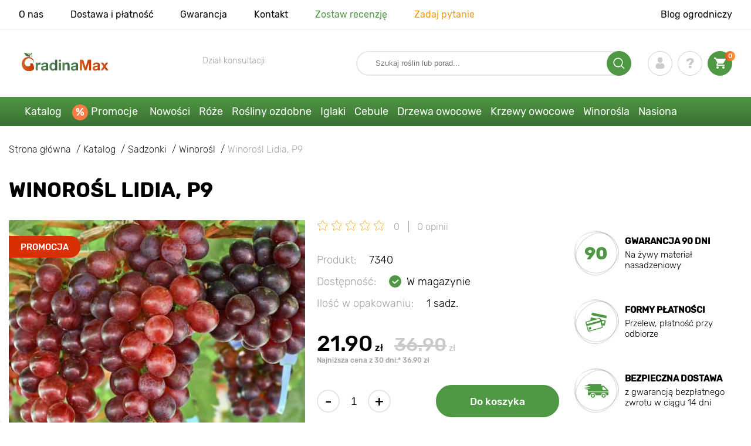

--- FILE ---
content_type: text/html; charset=UTF-8
request_url: https://gradinamax.pl/product/winorosl-lidia-mrozoodporna
body_size: 26534
content:
<!doctype html>
<html lang="pl">
    <head>
        
        <meta charset="utf-8">
    <meta http-equiv="X-UA-Compatible" content="IE=edge"> 
    <meta name="viewport" content="width=device-width, initial-scale=1.0">
    <link rel="icon" href="/favicon.ico" type="image/x-icon">
    <meta name="msapplication-TileColor" content="#ffffff"/>
    <meta name="msapplication-square150x150logo" content="logo.png"/>
    
    <meta property="og:locale" content="pl_PL" />
    
            
        
                                                    
                        
    
                <meta name="robots" content="index, follow" />
        
            
        <link rel="canonical" href="https://gradinamax.pl/product/winorosl-lidia-mrozoodporna" />
    <meta property="og:type" content="website">
    <meta property="og:url" content="https://gradinamax.pl/product/winorosl-lidia-mrozoodporna">          
                    <title>Winorośl Lidia, Р9 (7340): sadzonki Kupuj korzystniej w GradinaMax.pl</title>
    <meta property="og:title" content="Winorośl Lidia, Р9 (7340): sadzonki Kupuj korzystniej w GradinaMax.pl">
            <meta name="description" content="Winorośl Lidia, Р9 (7340) - Wymarzony ogród z GradinaMax.pl &#10004 30 dni na zwrot towaru &#10004 Kwalifikowane sadzonki &#128222 ZADZWOŃ ">
    <meta property="og:description" content="Winorośl Lidia, Р9 (7340) - Wymarzony ogród z GradinaMax.pl &amp;#10004 30 dni na zwrot towaru &amp;#10004 Kwalifikowane sadzonki &amp;#128222 ZADZWOŃ ">
                <link rel="image_src" href="https://gradinamax.pl/uploads/catalog_products/winorosl-lidia-mrozoodporna_1.jpg">
    <meta name="twitter:image" content="https://gradinamax.pl/uploads/catalog_products/winorosl-lidia-mrozoodporna_1.jpg">
    <meta property="og:image" content="https://gradinamax.pl/uploads/catalog_products/winorosl-lidia-mrozoodporna_1.jpg">
    <meta property="og:image:type" content="image/jpeg" />
        
    
    <meta name="google-site-verification" content="I8NZKEBrQEnGlQk4LE4CvgG_oqrc5h9P3-U4OfgAqlE" />
    
    <meta name="csrf-token" content="pKwtehWThTD9LRZCe6sxTNuhI2Dzz4bx2P28x2eY">
        <script>
    const bkr_currency = 'PLN';
    const bkr_user_id = '0';
    const bkr_user_tracking_id = '7ditf96phmkz0ue0c3a136mgh9s01ofx';
    const bkr_user_email = '';
</script>

    
                                    <!--{-{ mix('/css/'.$styles.'.css') }}-->
        <link rel="stylesheet" href="https://pl.s.bekhost.com//front/css/page_product.css?id=c74ddba5ceab7032ba9049ce9bed726b">
        
            
    <link rel="dns-prefetch" href="//fonts.googleapis.com">
    <link rel="dns-prefetch" href="//static.criteo.net">
    <link rel="dns-prefetch" href="//connect.facebook.net">
    <link rel="dns-prefetch" href="//api.adcome.ru">
    <link rel="dns-prefetch" href="//googletagmanager.com">
    <link rel="dns-prefetch" href="//ams.creativecdn.com">
    <link rel="dns-prefetch" href="//sslwidget.criteo.com">
    <link rel="dns-prefetch" href="//google-analytics.com">
    <link rel="dns-prefetch" href="//googleadservices.com">
    <link rel="dns-prefetch" href="//mc.yandex.ru">

    <link rel="dns-prefetch" href="//cdn.polyfill.io">

    <!-- Google Tag Manager -->
    <script>(function(w,d,s,l,i){w[l]=w[l]||[];w[l].push({'gtm.start':
                new Date().getTime(),event:'gtm.js'});var f=d.getElementsByTagName(s)[0],
            j=d.createElement(s),dl=l!='dataLayer'?'&l='+l:'';j.async=true;j.src=
            'https://www.googletagmanager.com/gtm.js?id='+i+dl;f.parentNode.insertBefore(j,f);
        })(window,document,'script','dataLayer','GTM-KRSHST3');</script>
    <!-- End Google Tag Manager -->
        
        <!-- Microdata Product card -->
<script type="application/ld+json">
    {
        "@context": "https://schema.org/",
        "@type": "Product",
        "name": "Winorośl Lidia, Р9",
        "image": [
                    "https://pl.s.bekhost.com/uploads/catalog_products/tmp_330/winorosl-lidia-mrozoodporna_1.jpg",                                                                                                "https://pl.s.bekhost.com/uploads/catalog_products/tmp_330/winorosl-lidia-mrozoodporna_2.jpg"                                                                                                ],
    "description": "Winorośl Lidia to popularna na całym świecie odmiana wina stołowego, która jest często wykorzystywana zarówno do spożycia na świeżo, jak i do produkcji win, soków i kompotów. Odmiana jest średnio dojrzała (150-160 dni). Kiście są średniej wielkości, stożkowate, luźne lub średnio zwarte. Waga grona może wynosić od 100 do 300 gramów. Jagody są średnie lub duże, owalne, różowoczerwone z woskowym nalotem. Po dojrzeniu nabierają intensywnego różowo-fioletowego koloru. Smak jagód z wyraźnym aromatem izabeli. Zawartość cukru w jagodach - około 18-19%, co czyni je dość słodkimi. Odmiana jest wysokowydajna, z jednego krzewu można zebrać do 40-50 kg winogron, co czyni ją atrakcyjną do uprawy komercyjnej i do użytku domowego. Lydia jest wysoce odporna na choroby grzybowe, takie jak pleśń, oidium i szara pleśń. Zmniejsza to potrzebę regularnych zabiegów chemicznych.
Sadzenie i pielęgnacja
Miejsce do sadzenia wybiera się słoneczne, dobrze wentylowane, chronione przed zimnymi wiatrami. Winogrona preferują lekkie, dobrze przepuszczalne gleby o neutralnej kwasowości. Gleby gliniaste lub zbyt gęste powinny być ulepszone przez dodanie piasku lub materii organicznej. Na dnie dołu, na głębokości 60 cm, należy ułożyć warstwę drenażu (pokruszony kamień, żwir), a następnie - materię organiczną (humus, kompost) zmieszaną z glebą. Regularne podlewanie jest wymagane w okresie ukorzeniania sadzonki i aktywnego wzrostu winorośli, a także podczas tworzenia jagód. Wiosną do aktywnego wzrostu stosuje się nawóz azotowy. Latem stosuje się złożone nawozy mineralne z potasem i fosforem w celu poprawy jakości zbiorów. Jesienią można stosować materię organiczną (humus lub kompost). Wiosną przeprowadza się przycinanie sanitarne, usuwając uszkodzone pędy. Jesienią przycina się winorośl, pozostawiając 6-8 oczek na każdym pędzie. Przyczynia się to do lepszego owocowania.
Zalety odmiany


Jagody nadają się do spożycia w świeżej postaci, a także do produkcji wina, soków i konserw.Niskie koszty utrzymania i wysokie plony, co jest szczególnie cenne dla ogrodników-amatorów i rolników.Możliwość długiego przechowywania i transportu jagód",
        "sku": "7340",
        "mpn": "7340",

        
    "offers": {
        "@type": "Offer",
        "url": "https://gradinamax.pl/product/winorosl-lidia-mrozoodporna",
            "priceCurrency": "PLN",
            "price": "21.90",
            "availability": "http://schema.org/InStock"
        }
    }
</script>

        
    </head> 
    
    <body class="product">
        <!-- React bkrApp: -->
<div id="bkrApp"></div>
<!-- React bkrApp -->

<!-- Stacked DOMs: -->
        <div id="dataLayerSingleItem"></div>
            <div id="dataLayerMultipleItems"></div>
    <!-- Stacked DOMs -->
        <!-- Google Tag Manager (noscript) -->
    <noscript>
        <iframe src="https://www.googletagmanager.com/ns.html?id=GTM-KRSHST3" height="0" width="0" style="display:none;visibility:hidden"></iframe>
    </noscript>
    <!-- End Google Tag Manager (noscript) -->
        <header>

            <div class="header_top_wrap">
                <div class="container">
                    <div class="header_top">
                        <ul class="menu menu_right">
                            <li><a href="https://gradinamax.pl/o-nas">O nas</a></li>                            
                            <li><a href="https://gradinamax.pl/dostawa-i-platnosc">Dostawa i płatność</a></li>
                            <li><a href="https://gradinamax.pl/gwarancja">Gwarancja</a></li>
                            <li><a href="https://gradinamax.pl/kontakt">Kontakt</a></li>
                            <li><a class="green" href="https://gradinamax.pl/reviews">Zostaw recenzję</a></li>
                            <li><a class="orange" href="https://gradinamax.pl/support">Zadaj pytanie</a></li>
                        </ul>
                        <div class="header_top_left">
                            <ul class="menu menu_left">
                                <li><a href="https://gradinamax.pl/articles">Blog ogrodniczy</a></li>
                            </ul>                            
                                                                                </div>
                    </div>
                </div>
            </div>

            <div class="header_middle_wrap">
                <div class="container">
                    <div class="header">
                        <button class="menu_btn" aria-label="burger_menu"><i class="burger_ico"></i></button>
                        <a href="https://gradinamax.pl" class="logo">
                            <img src="https://pl.s.bekhost.com/front/img/logo-pl.svg?2023-08-15" alt="Sklep GradinaMax Polska" title="Sklep GradinaMax">
                        </a>
                        <div class="phones_block">
                                
                            <div class="phone_block">
                                <div class="phone_label">Dział konsultacji</div>
                                <a href="tel:" class="phone_number"></a>
                            </div>
                        </div>
                        <div class="header_left">
                            
                            <form class="search_form" role="search" action="https://gradinamax.pl/search" method="get">
                                
                                                                
                                <input type="text" class="search_input" name="q" aria-label="Search" placeholder="Szukaj roślin lub porad..." autocomplete="off" />
                                <div class="search_btn">
                                    <input type="submit" class="search_btn_input">
                                    <svg version="1.1" id="Слой_1" xmlns="http://www.w3.org/2000/svg" xmlns:xlink="http://www.w3.org/1999/xlink" x="0px" y="0px" viewBox="0 0 512 512" xml:space="preserve"> <g> <path d="M495,466.2L377.2,348.4c29.2-35.6,46.8-81.2,46.8-130.9C424,103.5,331.5,11,217.5,11C103.4,11,11,103.5,11,217.5 S103.4,424,217.5,424c49.7,0,95.2-17.5,130.8-46.7L466.1,495c8,8,20.9,8,28.9,0C503,487.1,503,474.1,495,466.2z M217.5,382.9 C126.2,382.9,52,308.7,52,217.5S126.2,52,217.5,52C308.7,52,383,126.3,383,217.5S308.7,382.9,217.5,382.9z"/> </g> </svg>
                                </div>
                                
                                <div class="auto_help none">
                                    <div id="search-products" class="auto_help_item none">
                                        <div class="help_title">Towar</div>
                                        <div class="help_body"></div>
                                    </div>
                                    <div id="search-categories" class="auto_help_item none">
                                        <div class="help_title">Kategoria</div>
                                        <div class="help_body"></div>
                                    </div>
                                    <div id="search-articles" class="auto_help_item none">
                                        <div class="help_title">Artykuły dla ogrodnika</div>
                                        <div class="help_body"></div>
                                    </div>
                                    <div id="search-pages" class="auto_help_item none">
                                        <div class="help_title">Strony</div>
                                        <div class="help_body"></div>
                                    </div>
                                    <div id="search-recent" class="auto_help_item none">
                                        <div class="help_title">Ostatnio szukałeś</div>
                                        <div class="help_body"></div>
                                    </div>
                                </div>
                                
                            </form>
                            
                            <div class="header_icons">
                                <button class="search_mob_btn" aria-label="search_mob">
                                    <svg version="1.1" id="Слой_1" xmlns="http://www.w3.org/2000/svg" xmlns:xlink="http://www.w3.org/1999/xlink" x="0px" y="0px" viewBox="0 0 512 512" xml:space="preserve"> <g> <path d="M495,466.2L377.2,348.4c29.2-35.6,46.8-81.2,46.8-130.9C424,103.5,331.5,11,217.5,11C103.4,11,11,103.5,11,217.5 S103.4,424,217.5,424c49.7,0,95.2-17.5,130.8-46.7L466.1,495c8,8,20.9,8,28.9,0C503,487.1,503,474.1,495,466.2z M217.5,382.9 C126.2,382.9,52,308.7,52,217.5S126.2,52,217.5,52C308.7,52,383,126.3,383,217.5S308.7,382.9,217.5,382.9z"/> </g> </svg>
                                </button>
                                <div class="login-show user_ico onclick" >
                                    <svg version="1.1" id="Capa_1" xmlns="http://www.w3.org/2000/svg" xmlns:xlink="http://www.w3.org/1999/xlink" x="0px" y="0px" viewBox="0 0 350 350" xml:space="preserve"> <g> <path d="M175,171.2c38.9,0,70.5-38.3,70.5-85.6C245.5,38.3,235.1,0,175,0s-70.5,38.3-70.5,85.6C104.5,132.9,136.1,171.2,175,171.2z "/> <path d="M41.9,301.9C41.9,299,41.9,301,41.9,301.9L41.9,301.9z"/> <path d="M308.1,304.1C308.1,303.3,308.1,298.6,308.1,304.1L308.1,304.1z"/> <path d="M307.9,298.4c-1.3-82.3-12.1-105.8-94.4-120.7c0,0-11.6,14.8-38.6,14.8s-38.6-14.8-38.6-14.8 c-81.4,14.7-92.8,37.8-94.3,118c-0.1,6.5-0.2,6.9-0.2,6.1c0,1.4,0,4.1,0,8.7c0,0,19.6,39.5,133.1,39.5 c113.5,0,133.1-39.5,133.1-39.5c0-3,0-5,0-6.4C308.1,304.6,308,303.7,307.9,298.4z"/> </g> </svg>
                                </div>
                                <div class="question_ico onclick" onclick="location.href='https://gradinamax.pl/faq'"></div>
                                <div class="cart_ico cart-empty" data-link="https://gradinamax.pl/cart">
                                    <svg version="1.1" id="Capa_1" xmlns="http://www.w3.org/2000/svg" xmlns:xlink="http://www.w3.org/1999/xlink" x="0px" y="0px" viewBox="0 0 510 510" xml:space="preserve"> <g> <g id="shopping-cart"> <path d="M153,408c-28.1,0-51,23-51,51s22.9,51,51,51s51-23,51-51S181.1,408,153,408z M0,0v51h51l91.8,193.8L107.1,306 c-2.6,7.6-5.1,17.9-5.1,25.5c0,28,22.9,51,51,51h306v-51H163.2c-2.6,0-5.1-2.5-5.1-5.1v-2.6l22.9-43.4h188.7 c20.4,0,35.7-10.2,43.4-25.5l91.8-165.7c5.1-5.1,5.1-7.7,5.1-12.8c0-15.3-10.2-25.5-25.5-25.5H107.1L84.2,0H0z M408,408 c-28,0-51,23-51,51s23,51,51,51s51-23,51-51S436,408,408,408z"/> </g> </g> </svg>
                                    <span class="count">0</span>
                                </div>





                            </div>
                        </div>
                    </div>
                </div>
            </div>

            <div class="nav_menu_block">
                <div class="container">
                    <ul class="menu">
                                                                            <li>
                                <a class=" main-link" href="https://gradinamax.pl/catalog">Katalog</a>                            </li>
                                                                                                    <li>
                                <a class="stock main-link" href="https://gradinamax.pl/promocje">Promocje</a>                            </li>
                                                                                                    <li>
                                <a class=" main-link" href="https://gradinamax.pl/catalog/nowosci">Nowości</a>                            </li>
                                                                                                    <li class="dropdown">
                                <a class=" main-link" href="https://gradinamax.pl/catalog/roze">Róże</a>                                <div class="sub_menu">
                                    <div class="inner_content">
                                        <div class="menu--teaser image">
                                            <a href="https://gradinamax.pl/catalog/roze?sort=price_a">
                                                                                                <img src="https://pl.s.bekhost.com/uploads/site_menu/roze_img.jpg?1743008001" alt="Katalog - -60% na róże - GradinaMax Polska" title="Katalog - -60% na róże">
                                                <span class="title">-60% na róże</span>
                                            </a>
                                        </div>
                                        <div class="menu--list">
                                                                                                                                    <div class="list_column">
                                                <div class="title ">
                                                    <a class="link_label" href="https://gradinamax.pl/catalog/roze-pnace-set">Róże pnące</a>                                                    
                                                </div>
                                                <ul>
                                                        <li><label class="link_label" href="https://gradinamax.pl/product/roza-climbing-iceberg">Róża pnąca Climbing Iceberg</label></li>
                                                                    <li><label class="link_label" href="https://gradinamax.pl/product/roza-pnaca-pierre-de-ronsard">Róża pnąca Pierre de Ronsard</label></li>
                                                                    <li><label class="link_label" href="https://gradinamax.pl/product/roza-pnaca-susie">Róża pnąca Susie</label></li>
                        </ul>
                                            </div>
                                                                                                                                    <div class="list_column">
                                                <div class="title ">
                                                    <label class="link_label" href="https://gradinamax.pl/catalog/roze-miniaturowe-set">Róże miniaturowe</label>                                                    
                                                </div>
                                                <ul>
                                                        <li><label class="link_label" href="https://gradinamax.pl/product/roza-miniaturowa-big-bang">Róża miniaturowa Big Bang</label></li>
                                                                    <li><label class="link_label" href="https://gradinamax.pl/product/roze-miniaturowe-red-sensation">Róże miniaturowe Red Sensation</label></li>
                        </ul>
                                            </div>
                                                                                                                                    <div class="list_column">
                                                <div class="title ">
                                                    <a class="link_label" href="https://gradinamax.pl/catalog/roze-bukietowe-set">Róże rabatowe</a>                                                    
                                                </div>
                                                <ul>
                                                        <li><a class="link_label" href="https://gradinamax.pl/product/roza-bukietowa-niebiesko-fioletowa">Róża bukietowa Niebiesko-Fioletowa</a></li>
                                                                    <li><a class="link_label" href="https://gradinamax.pl/product/roza-bukietowa-nina-weibull">Róża bukietowa Nina</a></li>
                                                                    <li><label class="link_label" href="https://gradinamax.pl/product/roza-rabatowa-adore-aroma">Róża rabatowa Adore Aroma</label></li>
                        </ul>
                                            </div>
                                                                                                                                    <div class="list_column">
                                                <div class="title ">
                                                    <a class="link_label" href="https://gradinamax.pl/catalog/roze-wielkokwiatowe-set">Róże wielkokwiatowe</a>                                                    
                                                </div>
                                                <ul>
                                                        <li><a class="link_label" href="https://gradinamax.pl/product/roza-wielkokwiatowa-casanova">Róża wielkokwiatowa Casanova</a></li>
                                                                    <li><label class="link_label" href="https://gradinamax.pl/product/roza-wielkokwiatowa-blue-monday">Róża wielkokwiatowa Blue Monday</label></li>
                                                                    <li><label class="link_label" href="https://gradinamax.pl/product/roza-wielkokwiatowa-gorgeous-paramount">Róża wielkokwiatowa Gorgeous Paramount</label></li>
                        </ul>
                                            </div>
                                                                                                                                    <div class="list_column">
                                                <div class="title ">
                                                    <label class="link_label" href="https://gradinamax.pl/catalog/nowosci/roze">Nowości róż</label>                                                    
                                                </div>
                                                <ul>
                                                        <li><label class="link_label" href="https://gradinamax.pl/product/roza-bukietowa-pink-meilove">Róża rabatowa Pink Meilove</label></li>
                                                                    <li><label class="link_label" href="https://gradinamax.pl/product/roza-wielkokwiatowa-magia-nera">Róża wielkokwiatowa Magia Nera</label></li>
                        </ul>
                                            </div>
                                                                                                                                    <div class="list_column">
                                                <div class="title ">
                                                    <a class="link_label" href="https://gradinamax.pl/catalog/roze-angielskie-set">Róże angielskie</a>                                                    
                                                </div>
                                                <ul>
                                                        <li><label class="link_label" href="https://gradinamax.pl/product/roza-pnaca-boscobel">Róża angielska Boscobel</label></li>
                                                                    <li><label class="link_label" href="https://gradinamax.pl/product/roza-pnaca-desdemona">Róża angielska Desdemona</label></li>
                                                                    <li><label class="link_label" href="https://gradinamax.pl/product/roza-pnaca-golden-celebration">Róża angielska Golden Celebration</label></li>
                        </ul>
                                            </div>
                                                                                                                                    <div class="list_column">
                                                <div class="title ">
                                                    <label class="link_label" href="https://gradinamax.pl/catalog/sobechuk">Róże Sobieszek</label>                                                    
                                                </div>
                                                <ul>
                                                        <li><label class="link_label" href="https://gradinamax.pl/product/roza-rabatowa-allgold">Róża rabatowa Allgold</label></li>
                                                                    <li><label class="link_label" href="https://gradinamax.pl/product/roze-wielkokwiatowe-peace">Róża wielkokwiatowa Peace</label></li>
                                                                    <li><label class="link_label" href="https://gradinamax.pl/product/roza-pnaca-orange-climbing">Róża pnąca Orange Climbing</label></li>
                        </ul>
                                            </div>
                                                                                                                                    <div class="list_column">
                                                <div class="title ">
                                                    <label class="link_label" href="https://gradinamax.pl/catalog/frank-coenders/roze">Róże Frank Coenders</label>                                                    
                                                </div>
                                                <ul>
                                                        <li><label class="link_label" href="https://gradinamax.pl/catalog/roze-vaza">Róże Vaza</label></li>
                                                                    <li><label class="link_label" href="https://gradinamax.pl/catalog/roze-fashion">Róże Fashion</label></li>
                        </ul>
                                            </div>
                                                                                                                                    <div class="list_column">
                                                <div class="title ">
                                                    <label class="link_label" href="https://gradinamax.pl/catalog/balkon-i-taras/roze">Róże na balkon, taras, werandę</label>                                                    
                                                </div>
                                                <ul>
                                                        <li><label class="link_label" href="https://gradinamax.pl/product/roza-pnaca-mushimara">Róża pnąca Mushimara</label></li>
                                                                    <li><label class="link_label" href="https://gradinamax.pl/product/roza-wielkokwiatowa-chopin">Róża wielkokwiatowa Chopin</label></li>
                                                                    <li><label class="link_label" href="https://gradinamax.pl/product/roze-bukietowe-kimono">Róża rabatowa Kimono</label></li>
                        </ul>
                                            </div>
                                                                                                                                    <div class="list_column">
                                                <div class="title ">
                                                    <label class="link_label" href="https://gradinamax.pl/catalog/lukasz-rojewski">Róże Łukasza Rojewskiego</label>                                                    
                                                </div>
                                                <ul>
                                                        <li><label class="link_label" href="https://gradinamax.pl/product/roza-rabatowa-zorza">Róża rabatowa Zorza</label></li>
                                                                    <li><label class="link_label" href="https://gradinamax.pl/product/roza-rabatowa-missgranger">Róża rabatowa Miss.Granger</label></li>
                                                                    <li><label class="link_label" href="https://gradinamax.pl/product/roza-rabatowa-czeslaw-milosz">Róża rabatowa Czeslaw Milosz</label></li>
                        </ul>
                                            </div>
                                                                                                                                    <div class="list_column">
                                                <div class="title ">
                                                    <label class="link_label" href="https://gradinamax.pl/catalog/barni/roze">Róże Barni</label>                                                    
                                                </div>
                                                <ul>
                                                        <li><label class="link_label" href="https://gradinamax.pl/catalog/roze-le-toscane">Róże Le Toscane</label></li>
                                                                    <li><label class="link_label" href="https://gradinamax.pl/catalog/roze-le-nostalgiche">Róże Le Nostalgiche</label></li>
                        </ul>
                                            </div>
                                                                                                                                    <div class="list_column">
                                                <div class="title ">
                                                    <label class="link_label" href="https://gradinamax.pl/catalog/rosliny-ozdobne-set">Najlepsze towarzystwo dla róż</label>                                                    
                                                </div>
                                                <ul>
                                                        <li><a class="link_label" href="https://gradinamax.pl/catalog/powojnik">Clematis</a></li>
                                                                    <li><a class="link_label" href="https://gradinamax.pl/catalog/jalowiec">Jałowiec</a></li>
                                                                    <li><a class="link_label" href="https://gradinamax.pl/catalog/lawenda">Lawenda</a></li>
                        </ul>
                                            </div>
                                                                                    </div>
                                    </div>
                                </div>
                            </li>
                                                                                                    <li class="dropdown">
                                <a class=" main-link" href="https://gradinamax.pl/catalog/rosliny-ozdobne-set">Rośliny ozdobne</a>                                <div class="sub_menu">
                                    <div class="inner_content">
                                        <div class="menu--teaser image">
                                            <a href="https://gradinamax.pl/catalog/rosliny-ozdobne-set?sort=price_a">
                                                                                                <img src="https://pl.s.bekhost.com/uploads/site_menu/rosliny-ozdobne_img.jpg?1736954318" alt="Katalog - -50% na rośliny ozdobne - GradinaMax Polska" title="Katalog - -50% na rośliny ozdobne">
                                                <span class="title">-50% na rośliny ozdobne</span>
                                            </a>
                                        </div>
                                        <div class="menu--list">
                                                                                                                                    <div class="list_column">
                                                <div class="title ">
                                                    <label class="link_label" href="https://gradinamax.pl/catalog/rosliny-ozdobne-set?sort=price_d">Super oferta! Rośliny ozdobne</label>                                                    
                                                </div>
                                                                                            </div>
                                                                                                                                    <div class="list_column">
                                                <div class="title ">
                                                    <label class="link_label" href="https://gradinamax.pl/catalog/krzewy-ozdobne-set">Krzewy ozdobne</label>                                                    
                                                </div>
                                                <ul>
                                                        <li><a class="link_label" href="https://gradinamax.pl/catalog/abelia">Abelia</a></li>
                                                                    <li><label class="link_label" href="https://gradinamax.pl/catalog/akacja">Akacja</label></li>
                                                                    <li><a class="link_label" href="https://gradinamax.pl/catalog/azalia">Azalia</a></li>
                                                                    <li><a class="link_label" href="https://gradinamax.pl/catalog/berberys">Berberys</a></li>
                                                                    <li><label class="link_label" href="https://gradinamax.pl/catalog/bukszpan">Bukszpan</label></li>
                                                                    <li><a class="link_label" href="https://gradinamax.pl/catalog/forsycja">Forsycja</a></li>
                                                                    <li><a class="link_label" href="https://gradinamax.pl/catalog/jagoda-kamczacka">Jagoda Kamczacka</a></li>
                                                                    <li><a class="link_label" href="https://gradinamax.pl/catalog/krzewuszka">Krzewuszka</a></li>
                                                                    <li><label class="link_label" href="https://gradinamax.pl/catalog/pigwa">Pigwowiec</label></li>
                                                                    <li><a class="link_label" href="https://gradinamax.pl/catalog/pieciornik-krzewiasty">Pięciornik</a></li>
                                                                    <li><a class="link_label" href="https://gradinamax.pl/catalog/rozanecznik">Różanecznik</a></li>
                                                                    <li><a class="link_label" href="https://gradinamax.pl/catalog/tawula">Tawuła</a></li>
                        </ul>
                                            </div>
                                                                                                                                    <div class="list_column">
                                                <div class="title ">
                                                    <label class="link_label" href="https://gradinamax.pl/catalog/wybor-kwiaciarni">Wybór kwiaciarni</label>                                                    
                                                </div>
                                                                                            </div>
                                                                                                                                    <div class="list_column">
                                                <div class="title ">
                                                    <label class="link_label" href="https://gradinamax.pl/catalog/pnacza-set">Pnącza</label>                                                    
                                                </div>
                                                <ul>
                                                        <li><a class="link_label" href="https://gradinamax.pl/catalog/budleja">Budleja</a></li>
                                                                    <li><a class="link_label" href="https://gradinamax.pl/catalog/glicynia">Glicynia</a></li>
                                                                    <li><a class="link_label" href="https://gradinamax.pl/catalog/jasmin">Jaśmin</a></li>
                                                                    <li><a class="link_label" href="https://gradinamax.pl/catalog/lawenda">Lawenda</a></li>
                                                                    <li><a class="link_label" href="https://gradinamax.pl/catalog/milin">Milin</a></li>
                                                                    <li><a class="link_label" href="https://gradinamax.pl/catalog/passiflora">Passiflora</a></li>
                                                                    <li><a class="link_label" href="https://gradinamax.pl/catalog/powojnik">Powojnik</a></li>
                                                                    <li><a class="link_label" href="https://gradinamax.pl/catalog/rdest">Rdest</a></li>
                                                                    <li><a class="link_label" href="https://gradinamax.pl/catalog/trawa-pampasowa">Trawa Pampasowa</a></li>
                                                                    <li><a class="link_label" href="https://gradinamax.pl/catalog/wiciokrzew">Wiciokrzew</a></li>
                                                                    <li><a class="link_label" href="https://gradinamax.pl/catalog/bluszcz">Bluszcz</a></li>
                                                                    <li><a class="link_label" href="https://gradinamax.pl/catalog/winobluszcz">Winobluszcz</a></li>
                        </ul>
                                            </div>
                                                                                                                                    <div class="list_column">
                                                <div class="title ">
                                                    <label class="link_label" href="https://gradinamax.pl/catalog/rosliny-doniczkowe/rosliny-ozdobne-set">Rośliny ozdobne do doniczek</label>                                                    
                                                </div>
                                                                                            </div>
                                                                                                                                    <div class="list_column">
                                                <div class="title ">
                                                    <a class="link_label" href="https://gradinamax.pl/catalog/drzewa-ozdobne-set">Drzewa ozdobne</a>                                                    
                                                </div>
                                                <ul>
                                                        <li><a class="link_label" href="https://gradinamax.pl/catalog/glicynia">Glicynia</a></li>
                                                                    <li><a class="link_label" href="https://gradinamax.pl/catalog/klon">Klon</a></li>
                                                                    <li><a class="link_label" href="https://gradinamax.pl/catalog/magnolia">Magnolia</a></li>
                                                                    <li><a class="link_label" href="https://gradinamax.pl/catalog/wisnia-wczesna">Wiśnia wczesna</a></li>
                                                                    <li><a class="link_label" href="https://gradinamax.pl/catalog/lilak">Lilak</a></li>
                                                                    <li><a class="link_label" href="https://gradinamax.pl/catalog/tamaryszek">Tamaryszek</a></li>
                        </ul>
                                            </div>
                                                                                                                                    <div class="list_column">
                                                <div class="title ">
                                                    <a class="link_label" href="https://gradinamax.pl/catalog/hortensja">Hortensja</a>                                                    
                                                </div>
                                                <ul>
                                                        <li><a class="link_label" href="https://gradinamax.pl/catalog/hortensja-ogrodowa">Hortensja ogrodowa</a></li>
                                                                    <li><a class="link_label" href="https://gradinamax.pl/catalog/hortensja-krzewiasta">Hortensja krzewiasta</a></li>
                                                                    <li><a class="link_label" href="https://gradinamax.pl/catalog/hortensja-debolistna">Hortensja dębolistna</a></li>
                                                                    <li><a class="link_label" href="https://gradinamax.pl/catalog/hortensja-bukietowa">Hortensja bukietowa</a></li>
                        </ul>
                                            </div>
                                                                                                                                    <div class="list_column">
                                                <div class="title ">
                                                    <label class="link_label" href="https://gradinamax.pl/catalog/najlepsze-towarzystwo-dla-roz/rosliny-ozdobne-set">Najlepsze towarzystwo dla róż</label>                                                    
                                                </div>
                                                                                            </div>
                                                                                                                                    <div class="list_column">
                                                <div class="title ">
                                                    <label class="link_label" href="https://gradinamax.pl/catalog/nawozy">Nawozy</label>                                                    
                                                </div>
                                                <ul>
                                                        <li><label class="link_label" href="https://gradinamax.pl/catalog/nawozy">Do cytrusów</label></li>
                                                                    <li><label class="link_label" href="https://gradinamax.pl/catalog/nawozy">Do kwiaty</label></li>
                                                                    <li><label class="link_label" href="https://gradinamax.pl/catalog/nawozy">Do orchidee</label></li>
                                                                    <li><label class="link_label" href="https://gradinamax.pl/catalog/nawozy">Do roślin doniczkowych</label></li>
                                                                    <li><label class="link_label" href="https://gradinamax.pl/catalog/nawozy">Do roślin zielonych</label></li>
                                                                    <li><a class="link_label" href="https://gradinamax.pl/catalog/srodki-ochrony">Środki ochrony</a></li>
                        </ul>
                                            </div>
                                                                                                                                    <div class="list_column">
                                                <div class="title ">
                                                    <a class="link_label" href="https://gradinamax.pl/catalog/rosliny-pokojowe">Rośliny pokojowe</a>                                                    
                                                </div>
                                                <ul>
                                                        <li><a class="link_label" href="https://gradinamax.pl/catalog/hibiskus">Hibiskus</a></li>
                                                                    <li><a class="link_label" href="https://gradinamax.pl/catalog/strelicja">Strelicja</a></li>
                                                                    <li><a class="link_label" href="https://gradinamax.pl/catalog/passiflora">Męczennica</a></li>
                        </ul>
                                            </div>
                                                                                    </div>
                                    </div>
                                </div>
                            </li>
                                                                                                    <li class="dropdown">
                                <a class=" main-link" href="https://gradinamax.pl/catalog/krzewy-iglaste-new-set">Iglaki</a>                                <div class="sub_menu">
                                    <div class="inner_content">
                                        <div class="menu--teaser image">
                                            <a href="https://gradinamax.pl/catalog/krzewy-iglaste-new-set?sort=price_a">
                                                                                                <img src="https://pl.s.bekhost.com/uploads/site_menu/iglaki_img.jpg?1738516016" alt="Katalog - -20% na rośliny iglaste - GradinaMax Polska" title="Katalog - -20% na rośliny iglaste">
                                                <span class="title">-20% na rośliny iglaste</span>
                                            </a>
                                        </div>
                                        <div class="menu--list">
                                                                                                                                    <div class="list_column">
                                                <div class="title ">
                                                    <label class="link_label" href="https://gradinamax.pl/catalog/krzewy-iglaste-new-set?sort=price_d">Super oferta! Iglaki</label>                                                    
                                                </div>
                                                                                            </div>
                                                                                                                                    <div class="list_column">
                                                <div class="title ">
                                                    <a class="link_label" href="https://gradinamax.pl/catalog/swierk">Świerk</a>                                                    
                                                </div>
                                                <ul>
                                                        <li><label class="link_label" href="https://gradinamax.pl/product/swierk-klujacy-kaibab">Świerk kłujący Kaibab</label></li>
                                                                    <li><label class="link_label" href="https://gradinamax.pl/product/swierk-bialy-conica">Świerk biały Conica</label></li>
                                                                    <li><label class="link_label" href="https://gradinamax.pl/product/swierk-majestic-blue">Świerk Majestic Blue</label></li>
                        </ul>
                                            </div>
                                                                                                                                    <div class="list_column">
                                                <div class="title ">
                                                    <a class="link_label" href="https://gradinamax.pl/catalog/cyprysik">Cyprysik</a>                                                    
                                                </div>
                                                                                            </div>
                                                                                                                                    <div class="list_column">
                                                <div class="title ">
                                                    <a class="link_label" href="https://gradinamax.pl/catalog/krzewy-iglaste-set">Krzewy iglaste</a>                                                    
                                                </div>
                                                                                            </div>
                                                                                                                                    <div class="list_column">
                                                <div class="title ">
                                                    <a class="link_label" href="https://gradinamax.pl/catalog/jalowiec">Jałowiec</a>                                                    
                                                </div>
                                                <ul>
                                                        <li><label class="link_label" href="https://gradinamax.pl/product/jalowiec-skalny-blue-arrow">Jałowiec skalny Blue Arrow</label></li>
                                                                    <li><label class="link_label" href="https://gradinamax.pl/product/jalowiec-plozacy-blue-chip">Jałowiec płożący Blue Chip</label></li>
                                                                    <li><label class="link_label" href="https://gradinamax.pl/product/jalowiec-blue-star">Jałowiec Blue Star</label></li>
                        </ul>
                                            </div>
                                                                                                                                    <div class="list_column">
                                                <div class="title ">
                                                    <a class="link_label" href="https://gradinamax.pl/catalog/szydlica">Szydlica</a>                                                    
                                                </div>
                                                                                            </div>
                                                                                                                                    <div class="list_column">
                                                <div class="title ">
                                                    <a class="link_label" href="https://gradinamax.pl/catalog/drzewa-iglaste-set">Drzewa iglaste</a>                                                    
                                                </div>
                                                                                            </div>
                                                                                                                                    <div class="list_column">
                                                <div class="title ">
                                                    <a class="link_label" href="https://gradinamax.pl/catalog/sosna">Sosna</a>                                                    
                                                </div>
                                                <ul>
                                                        <li><label class="link_label" href="https://gradinamax.pl/product/sosna-himalajska">Sosna himalajska</label></li>
                                                                    <li><label class="link_label" href="https://gradinamax.pl/product/sosna-kosodrzewina-pumilio">Sosna (Kosodrzewina) Pumilio</label></li>
                                                                    <li><label class="link_label" href="https://gradinamax.pl/product/kosodrzewina-sosna-gorska-mughus">Sosna (Kosodrzewina) Mughus</label></li>
                        </ul>
                                            </div>
                                                                                                                                    <div class="list_column">
                                                <div class="title ">
                                                    <a class="link_label" href="https://gradinamax.pl/catalog/jodla">Jodła</a>                                                    
                                                </div>
                                                                                            </div>
                                                                                                                                    <div class="list_column">
                                                <div class="title ">
                                                    <label class="link_label" href="https://gradinamax.pl/catalog/nawozy">Nawozy</label>                                                    
                                                </div>
                                                                                            </div>
                                                                                                                                    <div class="list_column">
                                                <div class="title ">
                                                    <a class="link_label" href="https://gradinamax.pl/catalog/zywotnik">Żywotnik</a>                                                    
                                                </div>
                                                <ul>
                                                        <li><label class="link_label" href="https://gradinamax.pl/product/zywotnik-zachodni-thuja-smaragd-р9">Żywotnik zachodni (Thuja) Smaragd</label></li>
                                                                    <li><label class="link_label" href="https://gradinamax.pl/product/zywotnik-zachodni-thuja-columna">Żywotnik zachodni (Thuja) Columna</label></li>
                                                                    <li><label class="link_label" href="https://gradinamax.pl/product/zywotnik-zachodni-thuja-danica-р9">Żywotnik zachodni (Thuja) Danica</label></li>
                        </ul>
                                            </div>
                                                                                                                                    <div class="list_column">
                                                <div class="title ">
                                                    <a class="link_label" href="https://gradinamax.pl/catalog/cis">Cis</a>                                                    
                                                </div>
                                                                                            </div>
                                                                                    </div>
                                    </div>
                                </div>
                            </li>
                                                                                                    <li class="dropdown">
                                <a class=" main-link" href="https://gradinamax.pl/catalog/cebule-kwiatowe-jesienne-set">Cebule</a>                                <div class="sub_menu">
                                    <div class="inner_content">
                                        <div class="menu--teaser image">
                                            <a href="https://gradinamax.pl/catalog/cebule-kwiatowe-jesienne-set">
                                                                                                <img src="https://pl.s.bekhost.com/uploads/site_menu/cebule_img.webp?1752581444" alt="Katalog - Cebulki kwiatowe jesień - GradinaMax Polska" title="Katalog - Cebulki kwiatowe jesień">
                                                <span class="title">Cebulki kwiatowe jesień</span>
                                            </a>
                                        </div>
                                        <div class="menu--list">
                                                                                                                                    <div class="list_column">
                                                <div class="title ">
                                                    <label class="link_label" href="https://gradinamax.pl/catalog/bestseller/cebule-kwiatowe">Bestsellerowe cebulki kwiatowe</label>                                                    
                                                </div>
                                                                                            </div>
                                                                                                                                    <div class="list_column">
                                                <div class="title ">
                                                    <a class="link_label" href="https://gradinamax.pl/catalog/hiacynt">Hiacynt</a>                                                    
                                                </div>
                                                <ul>
                                                        <li><a class="link_label" href="https://gradinamax.pl/catalog/hiacynt-pelny">Hiacynt pełny</a></li>
                                                                    <li><a class="link_label" href="https://gradinamax.pl/catalog/hiacynt-wschodni">Hiacynt wschodni</a></li>
                        </ul>
                                            </div>
                                                                                                                                    <div class="list_column">
                                                <div class="title ">
                                                    <a class="link_label" href="https://gradinamax.pl/catalog/irys">Irys</a>                                                    
                                                </div>
                                                <ul>
                                                        <li><a class="link_label" href="https://gradinamax.pl/catalog/irys-brodkowy">Irys bródkowy (niemiecki)</a></li>
                                                                    <li><a class="link_label" href="https://gradinamax.pl/catalog/irys-holenderski">Irys holenderski</a></li>
                                                                    <li><a class="link_label" href="https://gradinamax.pl/catalog/irys-syberyjski">Irys syberyjski</a></li>
                                                                    <li><a class="link_label" href="https://gradinamax.pl/catalog/irys-zylkowany">Irys żyłkowany</a></li>
                                                                    <li><label class="link_label" href="https://gradinamax.pl/catalog/super-oferta-set/irys">Mix irysów</label></li>
                                                                    <li><label class="link_label" href="https://gradinamax.pl/catalog/nowosci/irys">Nowe irysy</label></li>
                        </ul>
                                            </div>
                                                                                                                                    <div class="list_column">
                                                <div class="title ">
                                                    <a class="link_label" href="https://gradinamax.pl/catalog/tulipan">Tulipan</a>                                                    
                                                </div>
                                                <ul>
                                                        <li><a class="link_label" href="https://gradinamax.pl/catalog/tulipan-lilioksztaltny">Tulipan liliokształtny</a></li>
                                                                    <li><a class="link_label" href="https://gradinamax.pl/catalog/tulipan-papuzi">Tulipan papuzi</a></li>
                                                                    <li><a class="link_label" href="https://gradinamax.pl/catalog/tulipan-pelny">Tulipan pełny</a></li>
                                                                    <li><a class="link_label" href="https://gradinamax.pl/catalog/tulipan-strzepiasty">Tulipan strzępiasty</a></li>
                                                                    <li><a class="link_label" href="https://gradinamax.pl/catalog/tulipan-viridiflora">Tulipan Viridiflora</a></li>
                                                                    <li><a class="link_label" href="https://gradinamax.pl/catalog/tulipan-wielokwiatowy">Tulipan wielokwiatowy</a></li>
                        </ul>
                                            </div>
                                                                                                                                    <div class="list_column">
                                                <div class="title ">
                                                    <label class="link_label" href="https://gradinamax.pl/catalog/pachnacy/cebule-kwiatowe-jesienne-set">Pachnący</label>                                                    
                                                </div>
                                                                                            </div>
                                                                                                                                    <div class="list_column">
                                                <div class="title ">
                                                    <a class="link_label" href="https://gradinamax.pl/catalog/krokus">Krokus</a>                                                    
                                                </div>
                                                <ul>
                                                        <li><a class="link_label" href="https://gradinamax.pl/catalog/krokus-botaniczny">Krokus botaniczny</a></li>
                                                                    <li><a class="link_label" href="https://gradinamax.pl/catalog/krokus-wielkokwiatowy">Krokus wielkokwiatowy</a></li>
                        </ul>
                                            </div>
                                                                                                                                    <div class="list_column">
                                                <div class="title ">
                                                    <a class="link_label" href="https://gradinamax.pl/catalog/lilia">Lilia</a>                                                    
                                                </div>
                                                <ul>
                                                        <li><a class="link_label" href="https://gradinamax.pl/catalog/lilia-azjatycka">Lilia azjatycka</a></li>
                                                                    <li><a class="link_label" href="https://gradinamax.pl/catalog/lilia-drzewiasta">Lilia drzewiasta</a></li>
                                                                    <li><a class="link_label" href="https://gradinamax.pl/catalog/lilia-orientalna">Lilia orientalna</a></li>
                                                                    <li><a class="link_label" href="https://gradinamax.pl/catalog/lilia-trabkowa">Lilia trąbkowa</a></li>
                                                                    <li><a class="link_label" href="https://gradinamax.pl/catalog/lilia-tygrysia">Lilia tygrysia</a></li>
                                                                    <li><label class="link_label" href="https://gradinamax.pl/catalog/super-oferta-set/lilia">Mix lilii</label></li>
                        </ul>
                                            </div>
                                                                                                                                    <div class="list_column">
                                                <div class="title ">
                                                    <label class="link_label" href="https://gradinamax.pl/catalog/nowosci/tulipan">Nowe tulipany</label>                                                    
                                                </div>
                                                <ul>
                                                        <li><a class="link_label" href="https://gradinamax.pl/catalog/tulipan-botaniczny">Tulipan botaniczny</a></li>
                                                                    <li><a class="link_label" href="https://gradinamax.pl/catalog/tulipan-darwina">Tulipan Darwina</a></li>
                                                                    <li><a class="link_label" href="https://gradinamax.pl/catalog/tulipan-fostera">Tulipan Fostera</a></li>
                                                                    <li><a class="link_label" href="https://gradinamax.pl/catalog/tulipan-greiga">Tulipan Greiga</a></li>
                                                                    <li><a class="link_label" href="https://gradinamax.pl/catalog/tulipan-kaufmanna">Tulipan Kaufmanna</a></li>
                                                                    <li><a class="link_label" href="https://gradinamax.pl/catalog/tulipan-triumph">Tulipan Triumph</a></li>
                        </ul>
                                            </div>
                                                                                                                                    <div class="list_column">
                                                <div class="title ">
                                                    <label class="link_label" href="https://gradinamax.pl/catalog/dlugo-kwitnacy/cebule-kwiatowe-jesienne-set">Długo kwitnący</label>                                                    
                                                </div>
                                                                                            </div>
                                                                                                                                    <div class="list_column">
                                                <div class="title ">
                                                    <label class="link_label" href="https://gradinamax.pl/catalog/rosliny-pokojowe/cebule-kwiatowe-jesienne-set">Cebulki pokojowe</label>                                                    
                                                </div>
                                                <ul>
                                                        <li><a class="link_label" href="https://gradinamax.pl/catalog/amarylis">Amaryllis</a></li>
                                                                    <li><a class="link_label" href="https://gradinamax.pl/catalog/gloksynia">Gloksynia</a></li>
                        </ul>
                                            </div>
                                                                                                                                    <div class="list_column">
                                                <div class="title ">
                                                    <a class="link_label" href="https://gradinamax.pl/catalog/narcyz">Narcyz</a>                                                    
                                                </div>
                                                <ul>
                                                        <li><a class="link_label" href="https://gradinamax.pl/catalog/narcyz-miniaturowy">Narcyz miniaturowy</a></li>
                                                                    <li><a class="link_label" href="https://gradinamax.pl/catalog/narcyz-pelny">Narcyz pełny</a></li>
                                                                    <li><a class="link_label" href="https://gradinamax.pl/catalog/narcyz-trabkowy">Narcyz trąbkowy</a></li>
                                                                    <li><a class="link_label" href="https://gradinamax.pl/catalog/narcyz-wielkokwiatowy">Narcyz wielkokwiatowy</a></li>
                                                                    <li><label class="link_label" href="https://gradinamax.pl/product/narcyz-trabkowy-mix-kolorow">Narcyz trąbkowy, mix kolorów</label></li>
                                                                    <li><label class="link_label" href="https://gradinamax.pl/product/narcyz-wielkokwiatowy-mix-kolorow">Narcyz wielkokwiatowy, mix kolorów</label></li>
                        </ul>
                                            </div>
                                                                                                                                    <div class="list_column">
                                                <div class="title ">
                                                    <label class="link_label" href="https://gradinamax.pl/catalog/do-doniczki/cebule-kwiatowe-jesienne-set">Do doniczki</label>                                                    
                                                </div>
                                                <ul>
                                                        <li><a class="link_label" href="https://gradinamax.pl/catalog/agapant">Agapant</a></li>
                                                                    <li><a class="link_label" href="https://gradinamax.pl/catalog/frezja">Frezja</a></li>
                                                                    <li><a class="link_label" href="https://gradinamax.pl/catalog/jukka">Jukka</a></li>
                                                                    <li><a class="link_label" href="https://gradinamax.pl/catalog/szczawik">Szczawik</a></li>
                                                                    <li><a class="link_label" href="https://gradinamax.pl/catalog/snieznik">Śnieżnik</a></li>
                                                                    <li><a class="link_label" href="https://gradinamax.pl/catalog/sniezyca">Śnieżyca</a></li>
                        </ul>
                                            </div>
                                                                                                                                    <div class="list_column">
                                                <div class="title ">
                                                    <label class="link_label" href="https://gradinamax.pl/catalog/cebule-kwiatowe/super-oferta-set">Zestawy cebulowe</label>                                                    
                                                </div>
                                                                                            </div>
                                                                                                                                    <div class="list_column">
                                                <div class="title ">
                                                    <label class="link_label" href="https://gradinamax.pl/catalog/cebule-kwiatowe-jesienne-set">Cebulki kwiatowe jesień</label>                                                    
                                                </div>
                                                <ul>
                                                        <li><label class="link_label" href="https://gradinamax.pl/catalog/best-buy-capperline-set">Cebulki kwiatowe Best Buy Capperline</label></li>
                                                                    <li><label class="link_label" href="https://gradinamax.pl/catalog/star-capperline-set">Cebulki kwiatowe Star Capperline</label></li>
                        </ul>
                                            </div>
                                                                                                                                    <div class="list_column">
                                                <div class="title ">
                                                    <label class="link_label" href="https://gradinamax.pl/catalog/cebule-kwiatowe-jesienne-set/drobnocebulowe">Drobnocebulowe</label>                                                    
                                                </div>
                                                <ul>
                                                        <li><a class="link_label" href="https://gradinamax.pl/catalog/cebulica">Cebulica</a></li>
                                                                    <li><a class="link_label" href="https://gradinamax.pl/catalog/iksja">Iksja</a></li>
                                                                    <li><a class="link_label" href="https://gradinamax.pl/catalog/jaskier">Jaskier</a></li>
                                                                    <li><a class="link_label" href="https://gradinamax.pl/catalog/kamasja">Kamasja</a></li>
                                                                    <li><a class="link_label" href="https://gradinamax.pl/catalog/psizab">Psiząb</a></li>
                                                                    <li><a class="link_label" href="https://gradinamax.pl/catalog/zawilec">Zawilec</a></li>
                        </ul>
                                            </div>
                                                                                                                                    <div class="list_column">
                                                <div class="title ">
                                                    <label class="link_label" href="https://gradinamax.pl/catalog/cebule-kwiatowe-jesienne-set">Inne cebulki</label>                                                    
                                                </div>
                                                <ul>
                                                        <li><a class="link_label" href="https://gradinamax.pl/catalog/czosnek">Czosnek</a></li>
                                                                    <li><a class="link_label" href="https://gradinamax.pl/catalog/hiacyntowiec">Hiacyntowiec</a></li>
                                                                    <li><a class="link_label" href="https://gradinamax.pl/catalog/ifejon-ipheion">Ifejon (Ipheion)</a></li>
                                                                    <li><a class="link_label" href="https://gradinamax.pl/catalog/rannik">Rannik</a></li>
                                                                    <li><a class="link_label" href="https://gradinamax.pl/catalog/szachownica">Szachownica</a></li>
                                                                    <li><a class="link_label" href="https://gradinamax.pl/catalog/szafirek">Szafirek</a></li>
                        </ul>
                                            </div>
                                                                                    </div>
                                    </div>
                                </div>
                            </li>
                                                                                                    <li class="dropdown">
                                <a class=" main-link" href="https://gradinamax.pl/catalog/sadzonki/owoce">Drzewa owocowe</a>                                <div class="sub_menu">
                                    <div class="inner_content">
                                        <div class="menu--teaser image">
                                            <a href="https://gradinamax.pl/catalog/drzewa-owocowe-set">
                                                                                                <img src="https://pl.s.bekhost.com/uploads/site_menu/owocowe_img.jpg?1738080930" alt="Katalog - -20% na drzewa owocowe - GradinaMax Polska" title="Katalog - -20% na drzewa owocowe">
                                                <span class="title">-20% na drzewa owocowe</span>
                                            </a>
                                        </div>
                                        <div class="menu--list">
                                                                                                                                    <div class="list_column">
                                                <div class="title ">
                                                    <label class="link_label" href="https://gradinamax.pl/catalog/bestseller/sadzonki/owoce">Owocowy bestseller</label>                                                    
                                                </div>
                                                                                            </div>
                                                                                                                                    <div class="list_column">
                                                <div class="title ">
                                                    <a class="link_label" href="https://gradinamax.pl/catalog/drzewka-owocowe-kolumnowe-set">Drzewka owocowe Kolumnowe</a>                                                    
                                                </div>
                                                <ul>
                                                        <li><a class="link_label" href="https://gradinamax.pl/catalog/drzewka-owocowe-kolumnowe-set/brzoskwinia">Brzoskwinia</a></li>
                                                                    <li><a class="link_label" href="https://gradinamax.pl/catalog/drzewka-owocowe-kolumnowe-set/czeresnia">Czereśnia</a></li>
                                                                    <li><a class="link_label" href="https://gradinamax.pl/catalog/drzewka-owocowe-kolumnowe-set/morela">Morela</a></li>
                                                                    <li><a class="link_label" href="https://gradinamax.pl/catalog/drzewka-owocowe-kolumnowe-set/nektarynka">Nektarynka</a></li>
                                                                    <li><label class="link_label" href="https://gradinamax.pl/catalog/drzewka-owocowe-kolumnowe-set/wisnia">Wiśnia</label></li>
                                                                    <li><a class="link_label" href="https://gradinamax.pl/catalog/drzewka-owocowe-kolumnowe-set/sliwa">Śliwa</a></li>
                        </ul>
                                            </div>
                                                                                                                                    <div class="list_column">
                                                <div class="title ">
                                                    <a class="link_label" href="https://gradinamax.pl/catalog/grusza">Grusza</a>                                                    
                                                </div>
                                                <ul>
                                                        <li><label class="link_label" href="https://gradinamax.pl/product/grusza-nashi">Grusza Nashi</label></li>
                                                                    <li><label class="link_label" href="https://gradinamax.pl/product/grusza-williams">Grusza Williams</label></li>
                                                                    <li><label class="link_label" href="https://gradinamax.pl/product/grusza-kolumnowa-decora">Grusza kolumnowa Decora</label></li>
                        </ul>
                                            </div>
                                                                                                                                    <div class="list_column">
                                                <div class="title ">
                                                    <label class="link_label" href="https://gradinamax.pl/catalog/nawozy">Nawozy</label>                                                    
                                                </div>
                                                                                            </div>
                                                                                                                                    <div class="list_column">
                                                <div class="title ">
                                                    <label class="link_label" href="https://gradinamax.pl/catalog/odmiany-samopylne">Odmiany samopylne</label>                                                    
                                                </div>
                                                                                            </div>
                                                                                                                                    <div class="list_column">
                                                <div class="title ">
                                                    <a class="link_label" href="https://gradinamax.pl/catalog/orzechy">Sadzonki orzechów</a>                                                    
                                                </div>
                                                <ul>
                                                        <li><a class="link_label" href="https://gradinamax.pl/catalog/kasztan">Kasztan</a></li>
                                                                    <li><a class="link_label" href="https://gradinamax.pl/catalog/migdal">Migdał</a></li>
                                                                    <li><a class="link_label" href="https://gradinamax.pl/catalog/orzech">Orzech</a></li>
                                                                    <li><a class="link_label" href="https://gradinamax.pl/catalog/pistacja">Pistacja</a></li>
                                                                    <li><label class="link_label" href="https://gradinamax.pl/catalog/orzechy/super-oferta-set">Super oferta! Sadzonki orzechów</label></li>
                                                                    <li><a class="link_label" href="https://gradinamax.pl/catalog/leszczyna">Leszczyna</a></li>
                        </ul>
                                            </div>
                                                                                                                                    <div class="list_column">
                                                <div class="title ">
                                                    <a class="link_label" href="https://gradinamax.pl/catalog/jablon">Jabłoń</a>                                                    
                                                </div>
                                                <ul>
                                                        <li><label class="link_label" href="https://gradinamax.pl/product/jablon-golden-delicios">Jabłoń Golden Delicios</label></li>
                                                                    <li><label class="link_label" href="https://gradinamax.pl/product/jablon-jonagold">Jabłoń Jonagold</label></li>
                                                                    <li><label class="link_label" href="https://gradinamax.pl/product/jablon-kolumnowa-bolero">Jabłoń kolumnowa Bolero</label></li>
                        </ul>
                                            </div>
                                                                                                                                    <div class="list_column">
                                                <div class="title ">
                                                    <a class="link_label" href="https://gradinamax.pl/catalog/srodki-ochrony">Środki ochrony</a>                                                    
                                                </div>
                                                                                            </div>
                                                                                                                                    <div class="list_column">
                                                <div class="title ">
                                                    <label class="link_label" href="https://gradinamax.pl/catalog/sadzonki/owoce/balkon-i-taras">OWOCOWE PATIO</label>                                                    
                                                </div>
                                                                                            </div>
                                                                                                                                    <div class="list_column">
                                                <div class="title ">
                                                    <a class="link_label" href="https://gradinamax.pl/catalog/sadzonki/owoce">DRZEWA OWOCOWE</a>                                                    
                                                </div>
                                                <ul>
                                                        <li><label class="link_label" href="https://gradinamax.pl/catalog/sadzonki/owoce/srednio-pozne">Średnio późne</label></li>
                                                                    <li><label class="link_label" href="https://gradinamax.pl/catalog/sadzonki/owoce/w-srodku-sezonu">W środku sezonu</label></li>
                                                                    <li><label class="link_label" href="https://gradinamax.pl/catalog/sadzonki/owoce/wczesne-odmiany">Wczesne odmiany</label></li>
                                                                    <li><label class="link_label" href="https://gradinamax.pl/catalog/sadzonki/owoce/srednio-wczesne-odmiany">Średnio wczesne odmiany</label></li>
                                                                    <li><label class="link_label" href="https://gradinamax.pl/catalog/sadzonki/owoce/pozne-odmiany">Późne odmiany</label></li>
                                                                    <li><label class="link_label" href="https://gradinamax.pl/catalog/sadzonki/owoce/powtarzajace-owocowanie">Powtarzające owocowanie</label></li>
                        </ul>
                                            </div>
                                                                                                                                    <div class="list_column">
                                                <div class="title ">
                                                    <label class="link_label" href="https://gradinamax.pl/catalog/sadzonki/owoce/rosliny-egzotyczne">Rośliny egzotyczne</label>                                                    
                                                </div>
                                                <ul>
                                                        <li><label class="link_label" href="https://gradinamax.pl/catalog/bananowiec">Bananowiec</label></li>
                                                                    <li><a class="link_label" href="https://gradinamax.pl/catalog/granat">Granat</a></li>
                                                                    <li><label class="link_label" href="https://gradinamax.pl/catalog/kalamondyna">Kalamondyna</label></li>
                        </ul>
                                            </div>
                                                                                                                                    <div class="list_column">
                                                <div class="title ">
                                                    <a class="link_label" href="https://gradinamax.pl/catalog/srodki-ochrony-przed-chorobami">OCHRONA PRZED CHOROBAMI</a>                                                    
                                                </div>
                                                                                            </div>
                                                                                                                                    <div class="list_column">
                                                <div class="title ">
                                                    <label class="link_label" href="https://gradinamax.pl/catalog/sadzonki/owoce/cytrusy">Cytrusy</label>                                                    
                                                </div>
                                                                                            </div>
                                                                                                                                    <div class="list_column">
                                                <div class="title ">
                                                    <a class="link_label" href="https://gradinamax.pl/catalog/drzewa-owocowe-set">Drzewka owocowe</a>                                                    
                                                </div>
                                                <ul>
                                                        <li><a class="link_label" href="https://gradinamax.pl/catalog/aronia-czarna">Aronia</a></li>
                                                                    <li><a class="link_label" href="https://gradinamax.pl/catalog/brzoskwinia">Brzoskwinia</a></li>
                                                                    <li><a class="link_label" href="https://gradinamax.pl/catalog/czeresnia">Czereśnia</a></li>
                                                                    <li><a class="link_label" href="https://gradinamax.pl/catalog/granat">Granat</a></li>
                                                                    <li><a class="link_label" href="https://gradinamax.pl/catalog/hurma">Kaki</a></li>
                                                                    <li><a class="link_label" href="https://gradinamax.pl/catalog/morela">Morela</a></li>
                                                                    <li><a class="link_label" href="https://gradinamax.pl/catalog/nektarynka">Nektarynka</a></li>
                                                                    <li><a class="link_label" href="https://gradinamax.pl/catalog/morwa">Morwa</a></li>
                                                                    <li><a class="link_label" href="https://gradinamax.pl/catalog/oliwka">Oliwka</a></li>
                                                                    <li><a class="link_label" href="https://gradinamax.pl/catalog/wisnia">Wiśnia</a></li>
                                                                    <li><a class="link_label" href="https://gradinamax.pl/catalog/sliwa">Śliwa</a></li>
                                                                    <li><a class="link_label" href="https://gradinamax.pl/catalog/swidosliwa">Świdośliwy</a></li>
                        </ul>
                                            </div>
                                                                                    </div>
                                    </div>
                                </div>
                            </li>
                                                                                                    <li class="dropdown">
                                <a class=" main-link" href="https://gradinamax.pl/catalog/sadzonki/jagody">Krzewy owocowe</a>                                <div class="sub_menu">
                                    <div class="inner_content">
                                        <div class="menu--teaser image">
                                            <a href="https://gradinamax.pl/catalog/truskawka">
                                                                                                <img src="https://pl.s.bekhost.com/uploads/site_menu/jagodowe_img.jpg?1743007878" alt="Katalog - -50% na sadzonki truskawek - GradinaMax Polska" title="Katalog - -50% na sadzonki truskawek">
                                                <span class="title">-50% na sadzonki truskawek</span>
                                            </a>
                                        </div>
                                        <div class="menu--list">
                                                                                                                                    <div class="list_column">
                                                <div class="title ">
                                                    <label class="link_label" href="https://gradinamax.pl/catalog/bestseller/sadzonki/jagody">Owoce jagodowe bestseller</label>                                                    
                                                </div>
                                                                                            </div>
                                                                                                                                    <div class="list_column">
                                                <div class="title ">
                                                    <a class="link_label" href="https://gradinamax.pl/catalog/truskawka">Truskawka</a>                                                    
                                                </div>
                                                <ul>
                                                        <li><a class="link_label" href="https://gradinamax.pl/catalog/truskawka-powtarzajaca-owocowanie">Truskawka powtarzająca owocowanie</a></li>
                                                                    <li><a class="link_label" href="https://gradinamax.pl/catalog/truskawka-wielkoowocowa">Truskawka wielkoowocowa</a></li>
                                                                    <li><a class="link_label" href="https://gradinamax.pl/catalog/malinotruskawka-set">Malinotruskawka</a></li>
                        </ul>
                                            </div>
                                                                                                                                    <div class="list_column">
                                                <div class="title ">
                                                    <a class="link_label" href="https://gradinamax.pl/catalog/malina">Malina</a>                                                    
                                                </div>
                                                <ul>
                                                        <li><a class="link_label" href="https://gradinamax.pl/catalog/malinowe-drzewko-set">Malina olbrzymia</a></li>
                                                                    <li><a class="link_label" href="https://gradinamax.pl/catalog/malina-powtarzajaca-set">Malina powtarzająca</a></li>
                                                                    <li><a class="link_label" href="https://gradinamax.pl/catalog/malinotruskawka-set">Malinotruskawka</a></li>
                        </ul>
                                            </div>
                                                                                                                                    <div class="list_column">
                                                <div class="title ">
                                                    <label class="link_label" href="https://gradinamax.pl/catalog/nawozy">Nawozy</label>                                                    
                                                </div>
                                                                                            </div>
                                                                                                                                    <div class="list_column">
                                                <div class="title ">
                                                    <a class="link_label" href="https://gradinamax.pl/catalog/porzeczka">Porzeczka</a>                                                    
                                                </div>
                                                <ul>
                                                        <li><a class="link_label" href="https://gradinamax.pl/catalog/porzeczka-biala">Porzeczka biała</a></li>
                                                                    <li><a class="link_label" href="https://gradinamax.pl/catalog/porzeczka-czerwona">Porzeczka czerwona</a></li>
                                                                    <li><a class="link_label" href="https://gradinamax.pl/catalog/porzeczka-rozowa">Porzeczka różowa</a></li>
                                                                    <li><a class="link_label" href="https://gradinamax.pl/catalog/porzeczka-czarna">Porzeczka czarna</a></li>
                        </ul>
                                            </div>
                                                                                                                                    <div class="list_column">
                                                <div class="title ">
                                                    <a class="link_label" href="https://gradinamax.pl/catalog/malinojezyna-set">Malinojeżyna</a>                                                    
                                                </div>
                                                <ul>
                                                        <li><a class="link_label" href="https://gradinamax.pl/catalog/jezyna">Jeżyna</a></li>
                                                                    <li><a class="link_label" href="https://gradinamax.pl/catalog/jezyna-powtarzalna">Jeżyna powtarzalna</a></li>
                                                                    <li><label class="link_label" href="https://gradinamax.pl/product/jezyna-bezkolcowa-gigant">Jeżyna Gigant</label></li>
                        </ul>
                                            </div>
                                                                                                                                    <div class="list_column">
                                                <div class="title ">
                                                    <a class="link_label" href="https://gradinamax.pl/catalog/srodki-ochrony">Środki ochrony</a>                                                    
                                                </div>
                                                                                            </div>
                                                                                                                                    <div class="list_column">
                                                <div class="title ">
                                                    <a class="link_label" href="https://gradinamax.pl/catalog/sadzonki-sad-zdrowia-set">Sad Zdrowia</a>                                                    
                                                </div>
                                                <ul>
                                                        <li><a class="link_label" href="https://gradinamax.pl/catalog/aktinidia">Aktinidia</a></li>
                                                                    <li><a class="link_label" href="https://gradinamax.pl/catalog/borowka-amerykanska-wysoka">Borówka amerykańska</a></li>
                                                                    <li><label class="link_label" href="https://gradinamax.pl/catalog/borowka-brusznica">Borówka brusznica</label></li>
                                                                    <li><a class="link_label" href="https://gradinamax.pl/catalog/deren">Dereń</a></li>
                                                                    <li><a class="link_label" href="https://gradinamax.pl/catalog/kolcowoj">Jagoda Goji</a></li>
                                                                    <li><a class="link_label" href="https://gradinamax.pl/catalog/jagoda-kamczacka">Jagoda Kamczacka</a></li>
                                                                    <li><a class="link_label" href="https://gradinamax.pl/catalog/morwa">Morwa</a></li>
                                                                    <li><a class="link_label" href="https://gradinamax.pl/catalog/rokitnik">Rokitnik</a></li>
                                                                    <li><a class="link_label" href="https://gradinamax.pl/catalog/zurawina">Żurawina</a></li>
                        </ul>
                                            </div>
                                                                                                                                    <div class="list_column">
                                                <div class="title ">
                                                    <a class="link_label" href="https://gradinamax.pl/catalog/agrest">Agrest</a>                                                    
                                                </div>
                                                                                            </div>
                                                                                                                                    <div class="list_column">
                                                <div class="title ">
                                                    <a class="link_label" href="https://gradinamax.pl/catalog/krzewy-owocowe-set">Krzewy owocowe</a>                                                    
                                                </div>
                                                <ul>
                                                        <li><label class="link_label" href="https://gradinamax.pl/catalog/srednio-pozne/krzewy-owocowe-set">Średnio późne</label></li>
                                                                    <li><label class="link_label" href="https://gradinamax.pl/catalog/w-srodku-sezonu/krzewy-owocowe-set">W środku sezonu</label></li>
                                                                    <li><label class="link_label" href="https://gradinamax.pl/catalog/wczesne-odmiany/krzewy-owocowe-set">Wczesne odmiany</label></li>
                                                                    <li><label class="link_label" href="https://gradinamax.pl/catalog/srednio-wczesne-odmiany/krzewy-owocowe-set">Średnio wczesne odmiany</label></li>
                                                                    <li><label class="link_label" href="https://gradinamax.pl/catalog/pozne-odmiany/krzewy-owocowe-set">Późne odmiany</label></li>
                                                                    <li><label class="link_label" href="https://gradinamax.pl/catalog/powtarzajace-owocowanie/krzewy-owocowe-set">Powtarzające owocowanie</label></li>
                        </ul>
                                            </div>
                                                                                    </div>
                                    </div>
                                </div>
                            </li>
                                                                                                    <li class="dropdown">
                                <a class=" main-link" href="https://gradinamax.pl/catalog/winogrona">Winorośla</a>                                <div class="sub_menu">
                                    <div class="inner_content">
                                        <div class="menu--teaser image">
                                            <a href="https://gradinamax.pl/catalog/winogrona?sort=price_a">
                                                                                                <img src="https://pl.s.bekhost.com/uploads/site_menu/winorosla_img.jpg?1742982574" alt="Katalog - -50% na sadzonki winorośli - GradinaMax Polska" title="Katalog - -50% na sadzonki winorośli">
                                                <span class="title">-50% na sadzonki winorośli</span>
                                            </a>
                                        </div>
                                        <div class="menu--list">
                                                                                                                                    <div class="list_column">
                                                <div class="title ">
                                                    <a class="link_label" href="https://gradinamax.pl/catalog/winogrona-bezpestkowe">Winorośl bezpestkowa</a>                                                    
                                                </div>
                                                <ul>
                                                        <li><label class="link_label" href="https://gradinamax.pl/product/winorosl-canadice">Winorośl Canadice</label></li>
                                                                    <li><label class="link_label" href="https://gradinamax.pl/product/winorosl-einset-seedless">Winorośl Einset Seedless</label></li>
                                                                    <li><label class="link_label" href="https://gradinamax.pl/product/winorosl-himrod">Winorośl Himrod</label></li>
                        </ul>
                                            </div>
                                                                                                                                    <div class="list_column">
                                                <div class="title ">
                                                    <a class="link_label" href="https://gradinamax.pl/catalog/winogrona-ciemne">Winorośl na wino</a>                                                    
                                                </div>
                                                <ul>
                                                        <li><a class="link_label" href="https://gradinamax.pl/product/winorosl-lidia-mrozoodporna">Winorośl Lidia</a></li>
                                                                    <li><a class="link_label" href="https://gradinamax.pl/product/vinograd-bianka">Winorośl Bianca</a></li>
                                                                    <li><label class="link_label" href="https://gradinamax.pl/product/winorosl-sauvignon-blanc">Winorośl Sauvignon Blanc</label></li>
                        </ul>
                                            </div>
                                                                                                                                    <div class="list_column">
                                                <div class="title ">
                                                    <a class="link_label" href="https://gradinamax.pl/catalog/winogrona-deserowe">Winorośl deserowa</a>                                                    
                                                </div>
                                                <ul>
                                                        <li><label class="link_label" href="https://gradinamax.pl/product/winorosl-pinot-blanc">Winorośl Pinot Blanc</label></li>
                                                                    <li><label class="link_label" href="https://gradinamax.pl/product/winorosl-sauvignon-blanc">Winorośl Sauvignon Blanc</label></li>
                                                                    <li><label class="link_label" href="https://gradinamax.pl/product/winorosl-solaris">Winorośl Solaris</label></li>
                        </ul>
                                            </div>
                                                                                                                                    <div class="list_column">
                                                <div class="title ">
                                                    <a class="link_label" href="https://gradinamax.pl/catalog/winorosl-stolowa">Winorośl stołowa</a>                                                    
                                                </div>
                                                <ul>
                                                        <li><a class="link_label" href="https://gradinamax.pl/product/winorosl-arkadia">Winorośl Arkadia</a></li>
                                                                    <li><label class="link_label" href="https://gradinamax.pl/product/winorosl-agat-donski">Winorośl Agat Doński</label></li>
                                                                    <li><label class="link_label" href="https://gradinamax.pl/product/winorosl-ontario">Winorośl Ontario</label></li>
                        </ul>
                                            </div>
                                                                                    </div>
                                    </div>
                                </div>
                            </li>
                                                                                                    <li class="dropdown">
                                <a class=" main-link" href="https://gradinamax.pl/catalog/nasiona">Nasiona</a>                                <div class="sub_menu">
                                    <div class="inner_content">
                                        <div class="menu--teaser image">
                                            <a href="https://gradinamax.pl/catalog/nasiona?sort=price_a">
                                                                                                <img src="https://pl.s.bekhost.com/uploads/site_menu/nasiona_img.jpg?1738835097" alt="Katalog - -40% na nasiona warzyw i kwiatów - GradinaMax Polska" title="Katalog - -40% na nasiona warzyw i kwiatów">
                                                <span class="title">-40% na nasiona warzyw i kwiatów</span>
                                            </a>
                                        </div>
                                        <div class="menu--list">
                                                                                                                                    <div class="list_column">
                                                <div class="title ">
                                                    <a class="link_label" href="https://gradinamax.pl/catalog/nowosci/nasiona">Nasiona Nowość 2026</a>                                                    
                                                </div>
                                                <ul>
                                                        <li><label class="link_label" href="https://gradinamax.pl/catalog/nasiona/jagody">Jagody</label></li>
                                                                    <li><a class="link_label" href="https://gradinamax.pl/catalog/trawnik">Trawnik</a></li>
                                                                    <li><label class="link_label" href="https://gradinamax.pl/catalog/nasiona/rosliny-egzotyczne">Rośliny egzotyczne</label></li>
                                                                    <li><label class="link_label" href="https://gradinamax.pl/catalog/nasiona/vilmorin">Vilmorin</label></li>
                                                                    <li><label class="link_label" href="https://gradinamax.pl/catalog/nasiona/legutko">Legutko</label></li>
                        </ul>
                                            </div>
                                                                                                                                    <div class="list_column">
                                                <div class="title ">
                                                    <a class="link_label" href="https://gradinamax.pl/catalog/grzyby-grzybnie-set">Grzybnie</a>                                                    
                                                </div>
                                                                                            </div>
                                                                                                                                    <div class="list_column">
                                                <div class="title ">
                                                    <label class="link_label" href="https://gradinamax.pl/catalog/nasiona-alpejska-zjezdzalnia">Nasiona na ogród skalny</label>                                                    
                                                </div>
                                                <ul>
                                                        <li><label class="link_label" href="https://gradinamax.pl/catalog/floks">Floks</label></li>
                                                                    <li><a class="link_label" href="https://gradinamax.pl/catalog/kostrzewa">Kostrzewa</a></li>
                                                                    <li><a class="link_label" href="https://gradinamax.pl/catalog/sedum-set">Sedum</a></li>
                                                                    <li><a class="link_label" href="https://gradinamax.pl/catalog/trawa-pampasowa">Trawa Pampasowa</a></li>
                                                                    <li><a class="link_label" href="https://gradinamax.pl/catalog/zagwin">Żagwin</a></li>
                        </ul>
                                            </div>
                                                                                                                                    <div class="list_column">
                                                <div class="title ">
                                                    <a class="link_label" href="https://gradinamax.pl/catalog/nasiona-kwiatow-set">Top kwiatów</a>                                                    
                                                </div>
                                                <ul>
                                                        <li><label class="link_label" href="https://gradinamax.pl/catalog/nasiona/aster">Aster</label></li>
                                                                    <li><label class="link_label" href="https://gradinamax.pl/catalog/nasiona/begonia">Begonia</label></li>
                                                                    <li><label class="link_label" href="https://gradinamax.pl/catalog/nasiona/lawenda">Lawenda</label></li>
                                                                    <li><a class="link_label" href="https://gradinamax.pl/catalog/pelargonia">Pelargonia</a></li>
                                                                    <li><a class="link_label" href="https://gradinamax.pl/catalog/petunia">Petunia</a></li>
                        </ul>
                                            </div>
                                                                                                                                    <div class="list_column">
                                                <div class="title ">
                                                    <label class="link_label" href="https://gradinamax.pl/catalog/nasiona/nasiona-kwiatow-doniczkowych">Nasiona kwiatów doniczkowych</label>                                                    
                                                </div>
                                                                                            </div>
                                                                                                                                    <div class="list_column">
                                                <div class="title ">
                                                    <a class="link_label" href="https://gradinamax.pl/catalog/nasiona-kwiatow-set">Nasiona kwiatów</a>                                                    
                                                </div>
                                                <ul>
                                                        <li><label class="link_label" href="https://gradinamax.pl/catalog/nasiona/nasiona-kwiatow-doniczkowych">Nasiona kwiatów doniczkowych</label></li>
                                                                    <li><label class="link_label" href="https://gradinamax.pl/catalog/nasiona-kwiatow-dwuletnich">Nasiona kwiatów dwuletnich</label></li>
                                                                    <li><label class="link_label" href="https://gradinamax.pl/catalog/nasiona-kwiatow-jednorocznych">Nasiona kwiatów jednorocznych</label></li>
                                                                    <li><label class="link_label" href="https://gradinamax.pl/catalog/nasiona-kwiatow-wieloletnich">Nasiona kwiatów wieloletnich</label></li>
                                                                    <li><label class="link_label" href="https://gradinamax.pl/catalog/nasiona-kwiatow-wiszacych">Nasiona kwiatów wiszących</label></li>
                        </ul>
                                            </div>
                                                                                                                                    <div class="list_column">
                                                <div class="title ">
                                                    <a class="link_label" href="https://gradinamax.pl/catalog/nasiona-warzyw-set">Nasiona warzyw</a>                                                    
                                                </div>
                                                <ul>
                                                        <li><a class="link_label" href="https://gradinamax.pl/catalog/burak">Burak</a></li>
                                                                    <li><a class="link_label" href="https://gradinamax.pl/catalog/kapusta">Kapusta</a></li>
                                                                    <li><a class="link_label" href="https://gradinamax.pl/catalog/ogorek">Ogórek</a></li>
                                                                    <li><a class="link_label" href="https://gradinamax.pl/catalog/papryka">Papryka</a></li>
                                                                    <li><a class="link_label" href="https://gradinamax.pl/catalog/pomidor">Pomidor</a></li>
                        </ul>
                                            </div>
                                                                                                                                    <div class="list_column">
                                                <div class="title ">
                                                    <a class="link_label" href="https://gradinamax.pl/catalog/nasiona-domowy-ogrod-set">Nasiona Domowy ogród</a>                                                    
                                                </div>
                                                                                            </div>
                                                                                                                                    <div class="list_column">
                                                <div class="title ">
                                                    <a class="link_label" href="https://gradinamax.pl/catalog/nasiona">NASIONA DO SIEWU</a>                                                    
                                                </div>
                                                <ul>
                                                        <li><label class="link_label" href="https://gradinamax.pl/catalog/nasiona/sadzenie-luty">w lutym</label></li>
                                                                    <li><label class="link_label" href="https://gradinamax.pl/catalog/nasiona/sadzenie-march">w marcu</label></li>
                                                                    <li><label class="link_label" href="https://gradinamax.pl/catalog/nasiona/sadzenie-kwiecien">w kwietniu</label></li>
                                                                    <li><label class="link_label" href="https://gradinamax.pl/catalog/nasiona/sadzenie-maj">w maju</label></li>
                                                                    <li><label class="link_label" href="https://gradinamax.pl/catalog/nasiona/sadzenie-czerwiec">w czerwcu</label></li>
                        </ul>
                                            </div>
                                                                                                                                    <div class="list_column">
                                                <div class="title ">
                                                    <label class="link_label" href="https://gradinamax.pl/catalog/nasiona/zieleni">Zioła</label>                                                    
                                                </div>
                                                <ul>
                                                        <li><a class="link_label" href="https://gradinamax.pl/catalog/cebula">Cebula</a></li>
                                                                    <li><a class="link_label" href="https://gradinamax.pl/catalog/koper">Koper</a></li>
                                                                    <li><a class="link_label" href="https://gradinamax.pl/catalog/pietruszka">Pietruszka</a></li>
                                                                    <li><a class="link_label" href="https://gradinamax.pl/catalog/salata">Sałata</a></li>
                                                                    <li><a class="link_label" href="https://gradinamax.pl/catalog/szpinak">Szpinak</a></li>
                        </ul>
                                            </div>
                                                                                                                                    <div class="list_column">
                                                <div class="title ">
                                                    <a class="link_label" href="https://gradinamax.pl/catalog/microgreens">Microgreens</a>                                                    
                                                </div>
                                                                                            </div>
                                                                                                                                    <div class="list_column">
                                                <div class="title ">
                                                    <a class="link_label" href="https://gradinamax.pl/catalog/akcesoria-do-ogrodu">Akcesoria do ogrodu</a>                                                    
                                                </div>
                                                <ul>
                                                        <li><a class="link_label" href="https://gradinamax.pl/catalog/doniczka">Doniczka</a></li>
                                                                    <li><a class="link_label" href="https://gradinamax.pl/catalog/srodki-ochrony">Środki ochrony</a></li>
                                                                    <li><label class="link_label" href="https://gradinamax.pl/catalog/nawozy">Nawóz do kwiatów</label></li>
                                                                    <li><label class="link_label" href="https://gradinamax.pl/catalog/nawozy">Nawóz do warzyw</label></li>
                                                                    <li><label class="link_label" href="https://gradinamax.pl/catalog/nawozy">Nawóz do rozsad</label></li>
                        </ul>
                                            </div>
                                                                                    </div>
                                    </div>
                                </div>
                            </li>
                                                                                                    <li>
                                <a class=" main-link" href="https://gradinamax.pl/catalog/nawozy">Nawozy</a>                            </li>
                                                                    </ul>
                </div>
            </div>
            
        </header>

    
    
    <div class="content product_page">

        <div class="breadcrumbs_block">
            <div class="container">
                <ul class="breadcrumbs" itemscope="" itemtype="http://schema.org/BreadcrumbList">
                    <li itemprop="itemListElement" itemscope="" itemtype="http://schema.org/ListItem">
                        <a href="https://gradinamax.pl" itemprop="item">
                            <span itemprop="name">Strona główna</span>
                        </a>
                        <meta itemprop="position" content="1">
                    </li>
                    <li itemprop="itemListElement" itemscope="" itemtype="http://schema.org/ListItem">
                        <a href="https://gradinamax.pl/catalog" itemprop="item">
                            <span itemprop="name">Katalog</span>
                        </a>
                        <meta itemprop="position" content="2">
                    </li>
                                            <li itemprop="itemListElement" itemscope="" itemtype="http://schema.org/ListItem">
                            <a href="https://gradinamax.pl/catalog/sadzonki" itemprop="item">
                                <span itemprop="name">Sadzonki</span>
                            </a>
                            <meta itemprop="position" content="3">
                        </li>
                                                                <li itemprop="itemListElement" itemscope="" itemtype="http://schema.org/ListItem">
                            <a href="https://gradinamax.pl/catalog/winogrona" itemprop="item">
                                <span itemprop="name">Winorośl</span>
                            </a>
                            <meta itemprop="position" content="4">
                        </li>
                                        <li>
                        <span itemprop="name">Winorośl Lidia, Р9</span>
                    </li>
                </ul>
            </div>
        </div>

                                <div class="container data-eec"
             data-id='2106'
             data-title='Winorośl Lidia, Р9'
             data-availability='1'
             data-limit='0'
             data-qty='1'
             data-price='21.900'
             data-category='Winorośl'
             data-id_series='14'
             data-list='Product Card'
             data-position=''
             data-type='grid'
             data-for_1='0'
             data-for_limit='0'>

            <h1 class="page_title">Winorośl Lidia, Р9</h1>

            <div class="product_detail_block">
                <div class="product_detail">
                    <div class="product_detail_content">

                        <div class="thumbnail_gallery">

                                                            <div class="tags_inner">
                                    
                                                                                        
                                            <div class="tag" style="background: #d92f04">
                                                <span>Promocja</span>
                                            </div>
                                        
                                                                    </div>
                            
                            <div class="img_inner">
                                
                                <div class="thumbnails" data-max="2">
                                                                            <a class="thumbnail img-show" href="#" data-fancybox="images">
                                                                                            <img class="lazyload" data-src="https://pl.s.bekhost.com/uploads/catalog_products/tmp_500/winorosl-lidia-mrozoodporna_1.jpg?1768727880" alt="Winorośl Lidia, Р9 interface.image 1 interface.art 7340" title="Winorośl Lidia, Р9 interface.art zdjęcie 1">
                                        </a>
                                                                            <a class="thumbnail img-show" href="#" data-fancybox="images">
                                                                                            <img class="lazyload" data-src="https://pl.s.bekhost.com/uploads/catalog_products/tmp_500/winorosl-lidia-mrozoodporna_2.jpg?1768727880" alt="Winorośl Lidia, Р9 interface.image 2 interface.art 7340" title="Winorośl Lidia, Р9 interface.art zdjęcie 2">
                                        </a>
                                    
                                                                    </div>
                            </div>

                                                            <div class="preview_images">
                                                                            <div class="preview_img">
                                                                                            <img class="lazyload" data-src="https://pl.s.bekhost.com/uploads/catalog_products/tmp_120/winorosl-lidia-mrozoodporna_1.jpg?1768727880" alt="Winorośl Lidia, Р9 interface.image 1 interface.art 7340" title="Winorośl Lidia, Р9 interface.art zdjęcie 1">
                                        </div>
                                                                            <div class="preview_img">
                                                                                            <img class="lazyload" data-src="https://pl.s.bekhost.com/uploads/catalog_products/tmp_120/winorosl-lidia-mrozoodporna_2.jpg?1768727880" alt="Winorośl Lidia, Р9 interface.image 2 interface.art 7340" title="Winorośl Lidia, Р9 interface.art zdjęcie 2">
                                        </div>
                                    
                                                                    </div>
                            
                        </div>

                        <div class="product_detail_info">

                            <div class="head">
                                <div class="rating_block">
                                                                        <div class="rating">
                <span class="star " data-point="5">
            <svg version="1.1" id="Слой_1" xmlns="http://www.w3.org/2000/svg" xmlns:xlink="http://www.w3.org/1999/xlink" x="0px" y="0px" viewBox="0 0 19.5 19.5" xml:space="preserve"> <g> <path d="M10.2,0.8l2.5,5.9L19,7.2c0.4,0,0.6,0.6,0.3,0.9l-4.8,4.2l1.4,6.2c0.1,0.4-0.4,0.8-0.7,0.5l-5.5-3.3L4.3,19 c-0.4,0.2-0.8-0.1-0.7-0.5L5,12.2L0.2,8C-0.2,7.8,0,7.2,0.5,7.2l6.3-0.5l2.5-5.9C9.5,0.3,10,0.3,10.2,0.8z"/> </g> </svg>
        </span>
                <span class="star " data-point="4">
            <svg version="1.1" id="Слой_1" xmlns="http://www.w3.org/2000/svg" xmlns:xlink="http://www.w3.org/1999/xlink" x="0px" y="0px" viewBox="0 0 19.5 19.5" xml:space="preserve"> <g> <path d="M10.2,0.8l2.5,5.9L19,7.2c0.4,0,0.6,0.6,0.3,0.9l-4.8,4.2l1.4,6.2c0.1,0.4-0.4,0.8-0.7,0.5l-5.5-3.3L4.3,19 c-0.4,0.2-0.8-0.1-0.7-0.5L5,12.2L0.2,8C-0.2,7.8,0,7.2,0.5,7.2l6.3-0.5l2.5-5.9C9.5,0.3,10,0.3,10.2,0.8z"/> </g> </svg>
        </span>
                <span class="star " data-point="3">
            <svg version="1.1" id="Слой_1" xmlns="http://www.w3.org/2000/svg" xmlns:xlink="http://www.w3.org/1999/xlink" x="0px" y="0px" viewBox="0 0 19.5 19.5" xml:space="preserve"> <g> <path d="M10.2,0.8l2.5,5.9L19,7.2c0.4,0,0.6,0.6,0.3,0.9l-4.8,4.2l1.4,6.2c0.1,0.4-0.4,0.8-0.7,0.5l-5.5-3.3L4.3,19 c-0.4,0.2-0.8-0.1-0.7-0.5L5,12.2L0.2,8C-0.2,7.8,0,7.2,0.5,7.2l6.3-0.5l2.5-5.9C9.5,0.3,10,0.3,10.2,0.8z"/> </g> </svg>
        </span>
                <span class="star " data-point="2">
            <svg version="1.1" id="Слой_1" xmlns="http://www.w3.org/2000/svg" xmlns:xlink="http://www.w3.org/1999/xlink" x="0px" y="0px" viewBox="0 0 19.5 19.5" xml:space="preserve"> <g> <path d="M10.2,0.8l2.5,5.9L19,7.2c0.4,0,0.6,0.6,0.3,0.9l-4.8,4.2l1.4,6.2c0.1,0.4-0.4,0.8-0.7,0.5l-5.5-3.3L4.3,19 c-0.4,0.2-0.8-0.1-0.7-0.5L5,12.2L0.2,8C-0.2,7.8,0,7.2,0.5,7.2l6.3-0.5l2.5-5.9C9.5,0.3,10,0.3,10.2,0.8z"/> </g> </svg>
        </span>
                <span class="star " data-point="1">
            <svg version="1.1" id="Слой_1" xmlns="http://www.w3.org/2000/svg" xmlns:xlink="http://www.w3.org/1999/xlink" x="0px" y="0px" viewBox="0 0 19.5 19.5" xml:space="preserve"> <g> <path d="M10.2,0.8l2.5,5.9L19,7.2c0.4,0,0.6,0.6,0.3,0.9l-4.8,4.2l1.4,6.2c0.1,0.4-0.4,0.8-0.7,0.5l-5.5-3.3L4.3,19 c-0.4,0.2-0.8-0.1-0.7-0.5L5,12.2L0.2,8C-0.2,7.8,0,7.2,0.5,7.2l6.3-0.5l2.5-5.9C9.5,0.3,10,0.3,10.2,0.8z"/> </g> </svg>
        </span>
                
    </div>                                    <div class="num">0</div>
                                </div>
                                <div class="reviews_numbers">0 opinii</div>
                            </div>

                            <div class="specifications">
                                                                <div class="specification">
                                    <span>Produkt:</span>
                                    <span class="value">7340</span>
                                </div>
                                                                <div class="specification availability">
                                    <span>Dostępność:</span>
                                                                            <span class="value in">W magazynie</span>
                                                                    </div>
                                <div class="specification">
                                    <span>Ilość w opakowaniu:</span>
                                    <span class="value">1 sadz.</span>
                                </div>
                            </div>

                            <div class="price_block">
                                <div>
                                    <span class="price"><span class="value">21.90</span> <span class="currency">zł</span></span>
                                                                            <span class="price_old"><span class="value">36.90</span> <span class="currency">zł</span></span>
                                                                    </div>
                                                                                                <p class="product_price_record_low">
                    Najniższa cena z 30 dni:* 36.90 zł
            </p>
                            </div>

                            
                                <div class="buy_block">

                                        
                                    <div class="quantity_block">
                                        <button class="minus" data-sign="minus">-</button>
                                        <input type="text" class="quantity" value="1" aria-label="quantity">
                                        <button class="plus" data-sign="plus">+</button>
                                    </div>

                                    <div class="buy_btn_block">
                                        <button class="buy_btn btn" data-limit_text="Już w koszyku">
                                            Do koszyka
                                        </button>
                                    </div>
                                </div>

                                
                            
                            <div class="buy_block">
                                <div class="text"><span>86</span> osób<br>dodało do mojego ogrodu</div>
                                <button class="btn garden_btn">Dodaj do mojego ogrodu</button>
                            </div>

                        </div>

                    </div>
                </div>

                <div class="product_detail_sidebar">
                    <div class="information">
                                                                                                                        <div class="info_item">
                                    <div class="ico num_ico"><span href="https://gradinamax.pl" target="_blank">90</span></div>
                                <div class="content_text">
                                    <div class="title"><span href="https://gradinamax.pl" target="_blank">GWARANCJA 90 DNI</span></div>
                                <div class="text"><span href="https://gradinamax.pl" target="_blank">Na żywy materiał nasadzeniowy</span></div>
                </div>
            </div>
                                                                                                                        <div class="info_item">
                                    <div class="ico cards_ico"><span href="https://gradinamax.pl" target="_blank"><svg version="1.1" id="Capa_1" xmlns="http://www.w3.org/2000/svg" xmlns:xlink="http://www.w3.org/1999/xlink" x="0px" y="0px" viewBox="0 0 612 612" xml:space="preserve"> <g> <g> <path d="M588.6,113.2L213.8,33.9c-15.9-3.4-31.6,6.9-34.9,22.7l-7.1,45.8l432.5,91.5l7.1-45.8 C614.7,132.3,604.5,116.5,588.6,113.2z"></path> <path d="M431,203.6c-4.4-15.8-20.9-25.1-36.6-20.7l-71.2,19.8l-167.7-35.5L137,254.3l-115.3,32C6,290.7-3.3,307.1,1.1,322.9 L66,557c4.4,15.8,20.9,25.1,36.6,20.7l372.6-103.4c15.8-4.4,25.1-20.8,20.7-36.6l-11.1-40.2l41.8,8.8c15.9,3.4,31.6-6.9,34.9-22.7 L588,258.7l-150.5-31.9L431,203.6z M474,322.6l9.2-43.6c1.4-6.5,7.9-10.7,14.4-9.4l43.6,9.2c6.5,1.4,10.7,7.8,9.4,14.4l-9.2,43.6 c-1.4,6.5-7.8,10.7-14.4,9.4l-43.6-9.2C476.9,335.5,472.7,329.1,474,322.6z M28.3,309.6L131.4,281l243.3-67.5l26.2-7.3 c0.5-0.1,1-0.2,1.4-0.2c2.1,0,4.6,1.4,5.3,4l3.1,11.1l9.6,34.7L37.1,362.2l-12.7-45.8C23.6,313.5,25.4,310.4,28.3,309.6z M472.6,444.1c0.5,1.8,0,3.2-0.5,4.2c-0.5,0.9-1.5,2.1-3.3,2.6L96.2,554.3c-0.5,0.1-1,0.2-1.4,0.2c-2.1,0-4.6-1.4-5.3-4L51.5,414 l383.2-106.3l23.4,84.2L472.6,444.1z"></path> <path d="M156.4,453.5c-1.8-6.4-8.5-10.2-14.9-8.4l-43.5,12.1c-6.4,1.8-10.2,8.5-8.4,14.9l12.1,43.5c1.8,6.4,8.5,10.2,14.9,8.4 l43.5-12.1c6.4-1.8,10.2-8.5,8.4-14.9L156.4,453.5z"></path> </g> </g> </svg></span></div>
                                <div class="content_text">
                                    <div class="title"><span href="https://gradinamax.pl" target="_blank">FORMY PŁATNOŚCI</span></div>
                                <div class="text"><span href="https://gradinamax.pl" target="_blank">Przelew, płatność przy odbiorze</span></div>
                </div>
            </div>
                                                                                                                        <div class="info_item">
                                    <div class="ico delivery_ico"><span href="https://gradinamax.pl" target="_blank"><svg version="1.1" id="Capa_1" xmlns="http://www.w3.org/2000/svg" xmlns:xlink="http://www.w3.org/1999/xlink" x="0px" y="0px" viewBox="0 0 612 612" xml:space="preserve"> <g> <g> <path d="M226.8,375.4c-28.2,0-51.1,22.9-51.1,51.2c0,28.2,22.8,51.1,51.1,51.1s51.1-22.9,51.1-51.1 C277.8,398.3,255,375.4,226.8,375.4z M226.8,452c-14.1,0-25.5-11.5-25.5-25.5c0-14.1,11.4-25.5,25.5-25.5 c14.1,0,25.5,11.4,25.5,25.5C252.3,440.6,240.9,452,226.8,452z M612,337.6v54.5c0,13.6-11,24.6-24.6,24.6H561 c-4.8-32.7-32.9-57.8-66.9-57.8c-33.9,0-62.1,25.1-66.8,57.8H293.6c-4.8-32.7-32.9-57.8-66.8-57.8s-62.1,25.1-66.8,57.8h-33 c-13.6,0-24.6-11-24.6-24.6v-54.5L612,337.6L612,337.6z M494.1,375.4c-28.2,0-51.2,22.9-51.2,51.2c0,28.2,22.9,51.1,51.2,51.1 c28.2,0,51.1-22.9,51.1-51.1C545.2,398.3,522.3,375.4,494.1,375.4z M494.1,452c-14.1,0-25.5-11.5-25.5-25.5 c0-14.1,11.4-25.5,25.5-25.5c14,0,25.5,11.4,25.5,25.5C519.7,440.6,508.2,452,494.1,452z M602.3,282.6l-96.8-95.8 c-6.2-6.1-14.5-9.5-23.1-9.5h-48.9V159c0-13.6-11-24.6-24.6-24.6h-282c-13.6,0-24.6,11-24.6,24.6v3.9l-100,11.5l177.1,23.1 L0,215.3l178.8,25.4L0,256.3l102.3,19.3l0,48.4H612v-18C612,297.2,608.5,288.8,602.3,282.6z M560.1,285.8h-93.7 c-2.1,0-3.9-1.7-3.9-3.9v-72.3c0-2.1,1.7-3.9,3.9-3.9h17.8c1,0,2,0.4,2.7,1.1l75.8,72.3C565.3,281.6,563.5,285.8,560.1,285.8z"></path> </g> </g> </svg></span></div>
                                <div class="content_text">
                                    <div class="title"><span href="https://gradinamax.pl" target="_blank">Bezpieczna dostawa</span></div>
                                <div class="text"><span href="https://gradinamax.pl" target="_blank">z gwarancją bezpłatnego zwrotu w ciągu 14 dni</span></div>
                </div>
            </div>
                                </div>
    </div>

    </div>

            <div class="block_set_products">
            <div class="container">

                <div class="block_title">
                    Produkt dostępny w zestawie
                </div>

                <div class="products_items_block">
                    <div class="products_items block_products_slider">

                                                    <div class="set_product">

                                <div class="inner">

                                    <div class="product_inner">
                                        <span onclick="location.href='https://gradinamax.pl/product/winorosl-lidia-mrozoodporna'" class="onclick thumb">
                                                                                        <img class="lazyload" data-src="https://pl.s.bekhost.com/uploads/catalog_products/tmp_330/winorosl-lidia-mrozoodporna_1.jpg?1768727880" onerror="" alt="Winorośl Lidia, Р9" title="Winorośl Lidia, Р9 gradinamax.pl">
                                        </span>

                                        <div class="content">
                                            <a class="name" href="https://gradinamax.pl/product/winorosl-lidia-mrozoodporna">Winorośl Lidia, Р9</a>
                                        </div>
                                    </div>

                                </div>
                            </div>
                                                    <div class="set_product">

                                <div class="inner">

                                    <div class="product_inner">
                                        <span onclick="location.href='https://gradinamax.pl/product/vinograd-bianka'" class="onclick thumb">
                                                                                        <img class="lazyload" data-src="https://pl.s.bekhost.com/uploads/catalog_products/tmp_330/vinograd-bianka_1.jpg?1768727880" onerror="" alt="Winorośl Bianca, Р9" title="Winorośl Bianca, Р9 gradinamax.pl">
                                        </span>

                                        <div class="content">
                                            <a class="name" href="https://gradinamax.pl/product/vinograd-bianka">Winorośl Bianca, Р9</a>
                                        </div>
                                    </div>

                                </div>
                            </div>
                                                    <div class="set_product">

                                <div class="inner">

                                    <div class="product_inner">
                                        <span onclick="location.href='https://gradinamax.pl/product/winorosl-agat-donski'" class="onclick thumb">
                                                                                        <img class="lazyload" data-src="https://pl.s.bekhost.com/uploads/catalog_products/tmp_330/winorosl-agat-donski_1.jpg?1768727880" onerror="" alt="Winorośl Agat Doński, Р9" title="Winorośl Agat Doński, Р9 gradinamax.pl">
                                        </span>

                                        <div class="content">
                                            <a class="name" href="https://gradinamax.pl/product/winorosl-agat-donski">Winorośl Agat Doński, Р9</a>
                                        </div>
                                    </div>

                                </div>
                            </div>
                                                    <div class="set_product">

                                <div class="inner">

                                    <div class="product_inner">
                                        <span onclick="location.href='https://gradinamax.pl/product/winorosl-arkadia'" class="onclick thumb">
                                                                                        <img class="lazyload" data-src="https://pl.s.bekhost.com/uploads/catalog_products/tmp_330/winorosl-arkadia_1.jpg?1768727880" onerror="" alt="Winorośl Arkadia, Р9" title="Winorośl Arkadia, Р9 gradinamax.pl">
                                        </span>

                                        <div class="content">
                                            <a class="name" href="https://gradinamax.pl/product/winorosl-arkadia">Winorośl Arkadia, Р9</a>
                                        </div>
                                    </div>

                                </div>
                            </div>
                        
                    </div>
                                                                        <div class="set_info data-eec"
                             data-id='12672'
                             data-title='Promo Set! Zestaw winorośli Sorbet winogronowy, 4 sadzonki'
                             data-availability='1'
                             data-limit='0'
                             data-qty='1'
                             data-price='84.900'
                             data-category='Winorośl'
                             data-id_series='14'
                             data-list='Product Card Set'
                             data-position=''
                             data-type='grid'
                             data-one='0'>
                            <div class="price_block">
                                <div>
                                    <span class="price"><span class="value">84.90</span> <span class="currency">zł</span></span>
                                                                            <span class="price_old"><span class="value">147.60</span> <span class="currency">zł</span></span>
                                                                    </div>
                            </div>
                            <div class="buy_block">
                                <input type="hidden" class="quantity" value="1" aria-label="quantity">
                                <div class="buy_btn_block">
                                    <button class="buy_btn btn">
                                        Do koszyka                                    </button>
                                </div>
                            </div>
                        </div>
                                    </div>

            </div>
        </div>
    
    <div class="product_tabs">
        <div class="product_tabs_content">
            <ul class="menu_tabs">
                                                    <li class="active"><a href="#" data-tab="information">Informacje</a></li>
                                                                            <li class=""><a href="#" data-tab="specifications">Charakterystyka</a></li>
                                                                            <li class=""><a href="#" data-tab="video">Video</a></li>
                                                        <!--li><a href="#" data-tab="sets">Комлект</a></li-->
                <li class=""><a href="#" data-tab="reviews">Ocena</a></li>
                <li><a href="#" data-tab="shipping">Dostawa i płatność</a></li>
            </ul>

                            <div class="content_tab active" data-tab-content="information">
                    <div class="block_title_mobile"><span class="arr-inner">Informacje</span></div>
                    <div class="block_title"><h2>Informacje</h2></div>
                    <div class="block_body block_body_mobile block_content text_block">
                                                    <p>Winorośl Lidia to popularna na całym świecie odmiana wina stołowego, która jest często wykorzystywana zarówno do spożycia na świeżo, jak i do produkcji win, soków i kompotów. Odmiana jest średnio dojrzała (150-160 dni). Kiście są średniej wielkości, stożkowate, luźne lub średnio zwarte. Waga grona może wynosić od 100 do 300 gramów. Jagody są średnie lub duże, owalne, różowoczerwone z woskowym nalotem. Po dojrzeniu nabierają intensywnego różowo-fioletowego koloru. Smak jagód z wyraźnym aromatem izabeli. Zawartość cukru w jagodach - około 18-19%, co czyni je dość słodkimi. Odmiana jest wysokowydajna, z jednego krzewu można zebrać do 40-50 kg winogron, co czyni ją atrakcyjną do uprawy komercyjnej i do użytku domowego. Lydia jest wysoce odporna na choroby grzybowe, takie jak pleśń, oidium i szara pleśń. Zmniejsza to potrzebę regularnych zabiegów chemicznych.</p>
<h3>Sadzenie i pielęgnacja</h3>
<p>Miejsce do sadzenia wybiera się słoneczne, dobrze wentylowane, chronione przed zimnymi wiatrami. Winogrona preferują lekkie, dobrze przepuszczalne gleby o neutralnej kwasowości. Gleby gliniaste lub zbyt gęste powinny być ulepszone przez dodanie piasku lub materii organicznej. Na dnie dołu, na głębokości 60 cm, należy ułożyć warstwę drenażu (pokruszony kamień, żwir), a następnie - materię organiczną (humus, kompost) zmieszaną z glebą. Regularne podlewanie jest wymagane w okresie ukorzeniania sadzonki i aktywnego wzrostu winorośli, a także podczas tworzenia jagód. Wiosną do aktywnego wzrostu stosuje się nawóz azotowy. Latem stosuje się złożone nawozy mineralne z potasem i fosforem w celu poprawy jakości zbiorów. Jesienią można stosować materię organiczną (humus lub kompost). Wiosną przeprowadza się przycinanie sanitarne, usuwając uszkodzone pędy. Jesienią przycina się winorośl, pozostawiając 6-8 oczek na każdym pędzie. Przyczynia się to do lepszego owocowania.</p>
<h3>Zalety odmiany</h3>


<ul><li>Jagody nadają się do spożycia w świeżej postaci, a także do produkcji wina, soków i konserw.</li><li>Niskie koszty utrzymania i wysokie plony, co jest szczególnie cenne dla ogrodników-amatorów i rolników.</li><li>Możliwość długiego przechowywania i transportu jagód</li></ul>
                    </div>
                </div>
            
                            <div class="content_tab" data-tab-content="specifications" style="">
                    <div class="block_title_mobile"><span class="arr-inner">Charakterystyka</span></div>
                    <div class="block_title"><h2>Charakterystyka</h2></div>
                    <div class="block_body block_body_mobile text_block specifications">
                        <div class="table">

                                                            <div class="tr">
                                    <div class="td"><span>Czas sadzenia:</span></div>
                                    <div class="td">
                                                                                                                                    <div>Marzec - Kwiecień</div><div>Kwiecień. - Październik</div>                                    </div>
                                </div>
                                                                                                                    <div class="tr">
                                    <div class="td"><span>Czas dojrzewania:</span></div>
                                    <div class="td">
                                                                                                                                    <div>Sierpień - Wrzesień</div>                                    </div>
                                </div>
                            
                                                                                                <div class="tr">
                                        <div class="td"><span>Zalety</span></div>
                                        <div class="td">Wszechstronna odmiana o wysokiej wydajności</div>
                                    </div>
                                                                                                                                                                                            <div class="tr">
                                        <div class="td"><span>Rozstawa</span></div>
                                        <div class="td">100 - 150 cm</div>
                                    </div>
                                                                                                                                <div class="tr">
                                        <div class="td"><span>Stanowisko</span></div>
                                        <div class="td">słoneczne miejsce</div>
                                    </div>
                                                                                                                                <div class="tr">
                                        <div class="td"><span>Mrozoodporność</span></div>
                                        <div class="td">- 26°C</div>
                                    </div>
                                                                                                                                                                                                                                                                                                                                                                                                                                                                                                                                                                                                                                                                                                                                                                                                                                                                                <div class="tr">
                                        <div class="td"><span>Wielkość pojemnika</span></div>
                                        <div class="td">Р9</div>
                                    </div>
                                                                                                                                                                                                                                                                                                                                                                        
                                                                                                                                <div class="tr">
                                    <div class="td"><span>Rodzaj roślin</span></div>
                                    <div class="td"><a href="https://gradinamax.pl/catalog/krzewy-owocowe-pnace/winogrona">Pnącza owocujące</a></div>
                                </div>
                                                                                                                            <div class="tr">
                                    <div class="td"><span>Okres dojrzewania</span></div>
                                    <div class="td"><a href="https://gradinamax.pl/catalog/w-srodku-sezonu/winogrona">W środku sezonu</a></div>
                                </div>
                                                                                                                            <div class="tr">
                                    <div class="td"><span>Według zastosowania</span></div>
                                    <div class="td"><a href="https://gradinamax.pl/catalog/roslina-mrozoodporna/winogrona">Roślina mrozoodporna</a></div>
                                </div>
                            
                        </div>
                    </div>
                </div>
            
                            <div class="content_tab" data-tab-content="video">
                    <div class="block_title_mobile"><span class="arr-inner">Video</span></div>
                    <div class="block_title"><h2>Video</h2></div>
                    <div class="block_body block_body_mobile">
                        <div class="video-wrap">
                            <iframe width="420" height="315" class="lazyload" data-src="https://www.youtube.com/embed/ARVNkn-5ZD4?rel=0&amp;amp;showinfo=0" frameborder="0" allow="autoplay; encrypted-media" allowfullscreen=""></iframe>
                        </div>
                    </div>
                </div>
            
            <div class="content_tab" data-tab-content="reviews">
                <div class="block_title_mobile"><span class="arr-inner">Ocena</span></div>
                <div class="block_title">Zostaw opinię</div>
<div class="block_body block_body_mobile">
    
    
        
    <div class="reviews_form">
        <form id="form-comment" class="form" action="/send_form_comment" method="post" data-layer="comment_prod">
            <div class="field_group">
                <div class="form-group group-name field">
                    <div class="form-validation"></div>
                    <input class="form-field anonym-data-name" type="text" name="name" placeholder="Imię" aria-label="Imię" value="">
                </div>
                <div class="form-group group-email_true field">
                    <div class="form-validation"></div>
                    <input class="none" type="email" name="email">
                    <input class="form-field anonym-data-email" type="email" name="email_true" placeholder="E-mail" aria-label="E-mail" value="">
                </div>
            </div>
            <div class="form-group group-text field">
                <div class="form-validation"></div>
                <textarea class="form-field" name="text" placeholder="Opisz swoje wrażenia z użytkowania produktu..." aria-label="Opisz swoje wrażenia z użytkowania produktu..."></textarea>
            </div>
            <div class="form-group group-rating rating_block">
                <span class="rating_text">Opinia</span>
                                <div class="rating">
                <span class="star " data-point="5">
            <svg version="1.1" id="Слой_1" xmlns="http://www.w3.org/2000/svg" xmlns:xlink="http://www.w3.org/1999/xlink" x="0px" y="0px" viewBox="0 0 19.5 19.5" xml:space="preserve"> <g> <path d="M10.2,0.8l2.5,5.9L19,7.2c0.4,0,0.6,0.6,0.3,0.9l-4.8,4.2l1.4,6.2c0.1,0.4-0.4,0.8-0.7,0.5l-5.5-3.3L4.3,19 c-0.4,0.2-0.8-0.1-0.7-0.5L5,12.2L0.2,8C-0.2,7.8,0,7.2,0.5,7.2l6.3-0.5l2.5-5.9C9.5,0.3,10,0.3,10.2,0.8z"/> </g> </svg>
        </span>
                <span class="star " data-point="4">
            <svg version="1.1" id="Слой_1" xmlns="http://www.w3.org/2000/svg" xmlns:xlink="http://www.w3.org/1999/xlink" x="0px" y="0px" viewBox="0 0 19.5 19.5" xml:space="preserve"> <g> <path d="M10.2,0.8l2.5,5.9L19,7.2c0.4,0,0.6,0.6,0.3,0.9l-4.8,4.2l1.4,6.2c0.1,0.4-0.4,0.8-0.7,0.5l-5.5-3.3L4.3,19 c-0.4,0.2-0.8-0.1-0.7-0.5L5,12.2L0.2,8C-0.2,7.8,0,7.2,0.5,7.2l6.3-0.5l2.5-5.9C9.5,0.3,10,0.3,10.2,0.8z"/> </g> </svg>
        </span>
                <span class="star " data-point="3">
            <svg version="1.1" id="Слой_1" xmlns="http://www.w3.org/2000/svg" xmlns:xlink="http://www.w3.org/1999/xlink" x="0px" y="0px" viewBox="0 0 19.5 19.5" xml:space="preserve"> <g> <path d="M10.2,0.8l2.5,5.9L19,7.2c0.4,0,0.6,0.6,0.3,0.9l-4.8,4.2l1.4,6.2c0.1,0.4-0.4,0.8-0.7,0.5l-5.5-3.3L4.3,19 c-0.4,0.2-0.8-0.1-0.7-0.5L5,12.2L0.2,8C-0.2,7.8,0,7.2,0.5,7.2l6.3-0.5l2.5-5.9C9.5,0.3,10,0.3,10.2,0.8z"/> </g> </svg>
        </span>
                <span class="star " data-point="2">
            <svg version="1.1" id="Слой_1" xmlns="http://www.w3.org/2000/svg" xmlns:xlink="http://www.w3.org/1999/xlink" x="0px" y="0px" viewBox="0 0 19.5 19.5" xml:space="preserve"> <g> <path d="M10.2,0.8l2.5,5.9L19,7.2c0.4,0,0.6,0.6,0.3,0.9l-4.8,4.2l1.4,6.2c0.1,0.4-0.4,0.8-0.7,0.5l-5.5-3.3L4.3,19 c-0.4,0.2-0.8-0.1-0.7-0.5L5,12.2L0.2,8C-0.2,7.8,0,7.2,0.5,7.2l6.3-0.5l2.5-5.9C9.5,0.3,10,0.3,10.2,0.8z"/> </g> </svg>
        </span>
                <span class="star " data-point="1">
            <svg version="1.1" id="Слой_1" xmlns="http://www.w3.org/2000/svg" xmlns:xlink="http://www.w3.org/1999/xlink" x="0px" y="0px" viewBox="0 0 19.5 19.5" xml:space="preserve"> <g> <path d="M10.2,0.8l2.5,5.9L19,7.2c0.4,0,0.6,0.6,0.3,0.9l-4.8,4.2l1.4,6.2c0.1,0.4-0.4,0.8-0.7,0.5l-5.5-3.3L4.3,19 c-0.4,0.2-0.8-0.1-0.7-0.5L5,12.2L0.2,8C-0.2,7.8,0,7.2,0.5,7.2l6.3-0.5l2.5-5.9C9.5,0.3,10,0.3,10.2,0.8z"/> </g> </svg>
        </span>
                
    </div>                <input type="hidden" name="rate" value="0" />
            </div>
            <div class="form-group group-files">
                <div class="upload_files">
                    <span class="attachments_text">Dodaj jeden lub więcej plików</span>
                    <label class="upload_btn">
                        <svg version="1.1" id="Слой_1" xmlns="http://www.w3.org/2000/svg" xmlns:xlink="http://www.w3.org/1999/xlink" x="0px" y="0px" viewBox="0 0 512 463.4" xml:space="preserve"> <path d="M511.9,154c-1.7,8.8-2.9,17.7-5,26.4c-6.2,24.8-18.6,46.3-36.6,64.3C412.1,303,353.9,361.1,295.6,419.3 c-10,10-24.6,6.8-28-6c-1.3-5.1-0.1-9.6,3.1-13.6c1.3-1.7,2.9-3.2,4.5-4.7c56.5-56.4,113-112.8,169.4-169.3 c22.8-22.8,33.9-50.7,33.2-82.9C476.6,87,432.6,40,377.1,34.8c-34.3-3.3-64.5,6.7-89.1,30.7c-77.8,76.3-155.4,152.8-232.7,229.7 c-22,21.9-28.8,48.9-20.3,78.7c8.5,29.3,28.4,48.3,58.1,55.5c29.1,7,54.7-0.8,76.1-21.8c43.4-42.6,86.6-85.4,129.9-128.1 c34.2-33.7,68.4-67.4,102.4-101.2c17.8-17.7,19.4-45,4.1-64.1c-17.2-21.6-48.4-24.5-69.4-6.4c-1.9,1.6-3.7,3.4-5.4,5.2 C274,169.7,217,226.5,160.1,283.4c-4.7,4.7-9.8,7.5-16.5,5.8c-11.5-2.9-15.9-16-8.6-25.3c0.8-1,1.8-2,2.7-2.9 c57.6-57.6,115.2-115.2,173-172.7c30.3-30.1,76.7-32.4,108.4-5.6c36.5,30.8,38.6,84.4,4.2,118.5c-49.7,49.3-99.6,98.4-149.4,147.5 c-27.7,27.4-55.3,54.9-83.3,82.1c-46.4,45.1-117.8,43.1-161.6-4.4C12.9,409,3.8,388.2,1,364.7c-0.2-1.6-0.7-3.2-1-4.8 c0-5.7,0-11.3,0-17c0.3-1.3,0.8-2.5,1-3.8c3-26.1,13.8-48.5,32.5-67C111.6,194.9,189.7,117.8,268,40.7c17.8-17.5,39-29.5,63.2-35.6 c8.8-2.2,17.9-3.4,26.9-5.1c6.7,0,13.3,0,20,0c1.3,0.3,2.5,0.8,3.8,0.9c60.5,6,109.7,47.8,125.2,106.8c2.2,8.3,3.3,16.9,4.9,25.3 C511.9,140,511.9,147,511.9,154z"/> </svg>
                        <input id="upload_files" type="file" name="file" multiple>
                    </label>
                </div>
                <div class="upload_preview">
                    <ul id="attachment-preview" class="attachment-list ltl"></ul>
                </div>
            </div>
            <div class="form-group group-link field">
                <div class="form-validation"></div>
                <input class="form-field ytb_link" type="text" name="link" placeholder="Link do Youtube" aria-label="Link do Youtube" value="">
            </div>
            <div class="form-group group-agree field">
                <div class="form-validation"></div>
                <label class="agree_label">
                    <input type="checkbox" name="agree" class="agree" value="0">
                    <span class="form-field checkbox"></span>
                    <span class="agree_text">Wyrażam zgodę na przetwarzanie moich danych osobowych i zapoznałem się z polityką prywatności.</span>
                </label>
            </div>
            
            <div class="check-input">
                <input type="hidden" name="check" value="" class="check-spam">
            </div>
            
            <input type="hidden" name="type_id" value="1">
            <input type="hidden" name="entity_id" value="2106">
                        
            <input type="submit" class="send_btn submit-btn btn" value="Wyślij">
        </form>
    </div>
</div>
            </div>

            <div class="content_tab shipping_tab" data-tab-content="shipping">
                <div class="block_title_mobile"><span class="arr-inner">Dostawa i płatność</span></div>
                <div class="block_title"><h2>Dostawa i płatność</h2></div>
                <div class="block_body block_body_mobile block_content text_block">
                    <h3>DOSTAWA:<br></h3>                             <ul>                                 <li>Sadzonki wysyłamy kurierem DPD, Inpost oraz Inpost Paczkomaty 24/7. Przesyłka jest dostarczana do klienta w ciągu 2-4 dni roboczych od momentu nadania.<br></li><li>Podczas składania zamówienia wybierz opcję dostawy i podaj adres na który ma być dostarczone zamówienie. <br></li>                             </ul>     <ol> <li>DPD 26 PLN - stała opłata</li><li>Inpost 26 PLN - stała opłata</li><li>Inpost Paczkomaty 24/7 26 PLN - stała opłata.<br></li></ol><ol> </ol>Więcej informacji na temat sposobów wysyłki <a href="https://gradinamax.pl/dostawa-i-platnosc" target="_blank">można znaleźć tu</a>.<p></p>                                                       <h3>Płatność</h3><ul><li>BLIK</li><li>Przelewy online</li><li>Karty</li><li>Klarną</li><li>PayPal</li></ul><p></p><p></p><p></p><p>Przedpłata to najwygodniejsza i najszybsza forma płatności dla klientów zainteresowanych błyskawicznym otrzymaniem zamówienia. Opłacone zamówienia są realizowane w pierwszej kolejności.</p><ul></ul>
                </div>
            </div>

        </div>
        <div class="product_tabs_sidebar">

            <div class="information product_tab_sidebar_item active">
                                                                                                                <div class="info_item">
                            <div class="ico pack_ico"><span href="https://gradinamax.pl" target="_blank"><svg version="1.1" id="Capa_1" xmlns="http://www.w3.org/2000/svg" xmlns:xlink="http://www.w3.org/1999/xlink" x="0px" y="0px" viewBox="0 0 433.1 433.1" xml:space="preserve"> <g> <g> <path d="M206.2,281.8c-1.4-0.5-3,0-3.9,1.2l-25.5,33.3c-1.5,1.9-3.8,3.1-6.3,3.1c-1.4,0-2.7-0.4-3.9-1L49.9,251.7 c-1.1-0.6-2.4-0.6-3.5,0c-1.1,0.6-1.7,1.8-1.7,3v52c0,1.3,0.7,2.4,1.7,3l157,90.8c0.5,0.3,1.1,0.5,1.8,0.5c0.6,0,1.2-0.2,1.7-0.5 c1.1-0.6,1.8-1.8,1.8-3V285.1C208.6,283.6,207.7,282.3,206.2,281.8z"></path> <path d="M386.8,251.7c-1.1-0.6-2.4-0.6-3.5,0l-116.8,66.6c-1.2,0.7-2.5,1-3.9,1c-2.5,0-4.8-1.2-6.3-3.1L230.8,283 c-0.9-1.2-2.5-1.7-3.9-1.2c-1.4,0.5-2.4,1.8-2.4,3.3v112.4c0,1.3,0.7,2.4,1.8,3c0.5,0.3,1.1,0.5,1.7,0.5c0.6,0,1.2-0.2,1.8-0.5 l157-90.8c1.1-0.6,1.7-1.8,1.7-3v-52C388.5,253.5,387.8,252.3,386.8,251.7z"></path> <path d="M433.1,109.6c-0.2-1.1-0.9-2.1-2-2.6l-158-74.5c-1.3-0.6-2.8-0.4-3.8,0.5l-45.2,40l-5.9-3.1c-1-0.5-2.3-0.5-3.3,0 l-5.9,3.1l-45.2-40c-1-0.9-2.5-1.1-3.8-0.5L2,107c-1,0.5-1.8,1.5-2,2.6s0.2,2.3,1,3.1l47.2,45.6l-7.4,3.9 c-0.6,0.3-1.1,0.8-1.4,1.4l-25.6,45.2c-0.9,1.7-0.4,3.8,1.3,4.8l150.7,86c1.5,0.9,3.4,0.5,4.5-0.9l31.8-41.6 c0.6-0.8,0.9-1.9,0.6-2.8c-0.2-1-0.8-1.9-1.7-2.3L51.5,169.4l159.4-84.6l0,104l-39.1,22.7c-1.1,0.6-1.8,1.8-1.7,3.1s0.7,2.4,1.8,3 l43.1,23.7c1.1,0.6,2.3,0.6,3.4,0l43.1-23.7c1.1-0.6,1.8-1.8,1.8-3c0-1.3-0.7-2.4-1.7-3.1l-39.1-22.7l0-104l159.4,84.6L232,251.9 c-0.9,0.5-1.5,1.3-1.7,2.3c-0.2,1,0,2,0.6,2.8l31.8,41.6c0.7,0.9,1.7,1.4,2.8,1.4c0.6,0,1.2-0.1,1.7-0.5l150.7-86 c1.7-1,2.3-3.1,1.3-4.8l-25.6-45.2c-0.3-0.6-0.8-1.1-1.4-1.4l-7.4-3.9l47.2-45.6C432.9,111.9,433.3,110.7,433.1,109.6z"></path> </g> </g> </svg></span></div>
                        <div class="content_text">
                            <div class="title"><span href="https://gradinamax.pl" target="_blank">BEZPIECZNE PAKOWANIE</span></div>
                        <div class="text"><span href="https://gradinamax.pl" target="_blank">Odpowiednie dla żywych roślin</span></div>
        </div>
    </div>
                                                                                <div class="info_item">
                            <div class="ico support_ico"><span href="https://gradinamax.pl" target="_blank"><svg version="1.1" id="Слой_1" xmlns="http://www.w3.org/2000/svg" xmlns:xlink="http://www.w3.org/1999/xlink" x="0px" y="0px" viewBox="0 0 512 512" xml:space="preserve"> <path d="M256,0C148.1,0,60.2,87.8,60.2,195.8v180.7c0,24.9,20.3,45.2,45.2,45.2c24.9,0,45.2-20.3,45.2-45.2V225.9 c0-24.9-20.3-45.2-45.2-45.2c-5.1,0-9.9,1-14.4,2.6c6.4-85.5,77.9-153.2,165-153.2c87.1,0,158.5,67.6,165,153 c-4.5-1.6-9.4-2.5-14.4-2.5c-24.9,0-45.2,20.3-45.2,45.2v150.6c0,24.9,20.3,45.2,45.2,45.2c5.3,0,10.3-1.1,15.1-2.8v17.8 c0,8.3-6.8,15.1-15.1,15.1H298.4c-6.2-17.5-22.8-30.1-42.4-30.1c-24.9,0-45.2,20.3-45.2,45.2S231.1,512,256,512 c19.6,0,36.2-12.6,42.4-30.1h108.2c24.9,0,45.2-20.3,45.2-45.2c0-90.6,0-150.3,0-240.9C451.8,87.8,363.9,0,256,0z"></path> <path d="M481.9,213.6v175.2c17.5-6.2,30.1-22.8,30.1-42.4V256C512,236.4,499.4,219.8,481.9,213.6z"></path> <path d="M0,256v90.4c0,19.6,12.6,36.2,30.1,42.4V213.6C12.6,219.8,0,236.4,0,256z"></path> </svg></span></div>
                        <div class="content_text">
                            <div class="title"><span href="https://gradinamax.pl" target="_blank">POMOC</span></div>
                        <div class="text"><span href="https://gradinamax.pl" target="_blank">Zadaj pytanie dotyczące zamówienia, wysyłki lub pielęgnacji roślin.</span></div>
        </div>
    </div>
            </div>

    <div class="products_items_block product_tab_sidebar_item" data-tab-content="reviews">
        <div class="products_items">
            <div class="product_item">
                <div class="inner">
                    <div class="product_inner">
                        <a href="#" class="thumb">
                                                        <img class="lazyload" data-src="https://pl.s.bekhost.com/uploads/catalog_products/tmp_330/winorosl-lidia-mrozoodporna_1.jpg?1768727880" alt="Winorośl Lidia, Р9" title="Winorośl Lidia, Р9 gradinamax.pl">
                        </a>
                        <div class="content">
                            <div class="head">
                                <div class="rating">
                                                                        <div class="rating">
                <span class="star " data-point="5">
            <svg version="1.1" id="Слой_1" xmlns="http://www.w3.org/2000/svg" xmlns:xlink="http://www.w3.org/1999/xlink" x="0px" y="0px" viewBox="0 0 19.5 19.5" xml:space="preserve"> <g> <path d="M10.2,0.8l2.5,5.9L19,7.2c0.4,0,0.6,0.6,0.3,0.9l-4.8,4.2l1.4,6.2c0.1,0.4-0.4,0.8-0.7,0.5l-5.5-3.3L4.3,19 c-0.4,0.2-0.8-0.1-0.7-0.5L5,12.2L0.2,8C-0.2,7.8,0,7.2,0.5,7.2l6.3-0.5l2.5-5.9C9.5,0.3,10,0.3,10.2,0.8z"/> </g> </svg>
        </span>
                <span class="star " data-point="4">
            <svg version="1.1" id="Слой_1" xmlns="http://www.w3.org/2000/svg" xmlns:xlink="http://www.w3.org/1999/xlink" x="0px" y="0px" viewBox="0 0 19.5 19.5" xml:space="preserve"> <g> <path d="M10.2,0.8l2.5,5.9L19,7.2c0.4,0,0.6,0.6,0.3,0.9l-4.8,4.2l1.4,6.2c0.1,0.4-0.4,0.8-0.7,0.5l-5.5-3.3L4.3,19 c-0.4,0.2-0.8-0.1-0.7-0.5L5,12.2L0.2,8C-0.2,7.8,0,7.2,0.5,7.2l6.3-0.5l2.5-5.9C9.5,0.3,10,0.3,10.2,0.8z"/> </g> </svg>
        </span>
                <span class="star " data-point="3">
            <svg version="1.1" id="Слой_1" xmlns="http://www.w3.org/2000/svg" xmlns:xlink="http://www.w3.org/1999/xlink" x="0px" y="0px" viewBox="0 0 19.5 19.5" xml:space="preserve"> <g> <path d="M10.2,0.8l2.5,5.9L19,7.2c0.4,0,0.6,0.6,0.3,0.9l-4.8,4.2l1.4,6.2c0.1,0.4-0.4,0.8-0.7,0.5l-5.5-3.3L4.3,19 c-0.4,0.2-0.8-0.1-0.7-0.5L5,12.2L0.2,8C-0.2,7.8,0,7.2,0.5,7.2l6.3-0.5l2.5-5.9C9.5,0.3,10,0.3,10.2,0.8z"/> </g> </svg>
        </span>
                <span class="star " data-point="2">
            <svg version="1.1" id="Слой_1" xmlns="http://www.w3.org/2000/svg" xmlns:xlink="http://www.w3.org/1999/xlink" x="0px" y="0px" viewBox="0 0 19.5 19.5" xml:space="preserve"> <g> <path d="M10.2,0.8l2.5,5.9L19,7.2c0.4,0,0.6,0.6,0.3,0.9l-4.8,4.2l1.4,6.2c0.1,0.4-0.4,0.8-0.7,0.5l-5.5-3.3L4.3,19 c-0.4,0.2-0.8-0.1-0.7-0.5L5,12.2L0.2,8C-0.2,7.8,0,7.2,0.5,7.2l6.3-0.5l2.5-5.9C9.5,0.3,10,0.3,10.2,0.8z"/> </g> </svg>
        </span>
                <span class="star " data-point="1">
            <svg version="1.1" id="Слой_1" xmlns="http://www.w3.org/2000/svg" xmlns:xlink="http://www.w3.org/1999/xlink" x="0px" y="0px" viewBox="0 0 19.5 19.5" xml:space="preserve"> <g> <path d="M10.2,0.8l2.5,5.9L19,7.2c0.4,0,0.6,0.6,0.3,0.9l-4.8,4.2l1.4,6.2c0.1,0.4-0.4,0.8-0.7,0.5l-5.5-3.3L4.3,19 c-0.4,0.2-0.8-0.1-0.7-0.5L5,12.2L0.2,8C-0.2,7.8,0,7.2,0.5,7.2l6.3-0.5l2.5-5.9C9.5,0.3,10,0.3,10.2,0.8z"/> </g> </svg>
        </span>
                
    </div>                                </div>
                                <div class="comments">0 opinii</div>
                            </div>
                            <a class="name" href="#">Winorośl Lidia, Р9</a>
                            <div class="count">Ilość w opakowaniu: <span>1 sadz</span></div>
                            <div class="price_block">
                                <span class="price"><span class="value">21.90</span> <span class="currency">zł</span></span>
                                                                    <span class="price_old"><span class="value">36.90</span> <span class="currency">zł</span></span>
                                                            </div>
                        </div>

                        <div class="buy_block">
                            
                                <div class="quantity_block">
                                    <button class="minus" data-sign="minus"></button>
                                    <input type="text" class="quantity" value="1">
                                    <button class="plus" data-sign="plus"></button>
                                </div>
                                <div class="buy_btn" data-limit="Już w koszyku">Do koszyka</div>

                                                    </div>
                    </div>
                </div>
            </div>
        </div>
    </div>

    </div>
    </div>

    </div>

                                                <div class="block_products">
        <div class="container">
            
            <div class="block_title">
                Podobne produkty
            </div>
            
            <div class="products_items_block">
                <div class="products_items block_products_slider ">

                    <div class="product_item data-eec"
             data-id='1769'
             data-title='Winorośl Arkadia, Р9'
             data-availability='1'
             data-limit='0'
             data-qty='1'
             data-price='21.900'
             data-category='Winorośl'
             data-id_series='14'
             data-list='Most often bought'
             data-position='1'
             data-type='grid'
             data-for_1='0'
             data-for_limit='0'>

            <div class="inner">

                <div class="holder">

                    
                    <div class="product_inner">
                        <span data-product-url="https://gradinamax.pl/product/winorosl-arkadia" class="onclick thumb link-product">
                                                            <div class="tags_inner">
                                
                                                                                    
                                                                                                                                            
                                            <div class="tag" style="background: #f37301">
                                                <span>Bestseller</span>
                                            </div>
                                        
                                    
                                                                                    
                                                                                                                                            
                                            <div class="tag" style="background: #d92f04">
                                                <span>Promocja</span>
                                            </div>
                                        
                                                                    </div>
                            
                            
                            
                            
                                                            <img src="https://pl.s.bekhost.com/uploads/catalog_products/tmp_330/winorosl-arkadia_1.jpg?1752133236" onerror="" alt="Winorośl Arkadia, Р9 interface.image 1" title="Winorośl Arkadia, Р9 zdjęcie 1">
                                                    </span>

                        <div class="content">
                            <div class="head">
                                                                <div class="rating">
                <span class="star checked" data-point="5">
            <svg version="1.1" id="Слой_1" xmlns="http://www.w3.org/2000/svg" xmlns:xlink="http://www.w3.org/1999/xlink" x="0px" y="0px" viewBox="0 0 19.5 19.5" xml:space="preserve"> <g> <path d="M10.2,0.8l2.5,5.9L19,7.2c0.4,0,0.6,0.6,0.3,0.9l-4.8,4.2l1.4,6.2c0.1,0.4-0.4,0.8-0.7,0.5l-5.5-3.3L4.3,19 c-0.4,0.2-0.8-0.1-0.7-0.5L5,12.2L0.2,8C-0.2,7.8,0,7.2,0.5,7.2l6.3-0.5l2.5-5.9C9.5,0.3,10,0.3,10.2,0.8z"/> </g> </svg>
        </span>
                <span class="star checked" data-point="4">
            <svg version="1.1" id="Слой_1" xmlns="http://www.w3.org/2000/svg" xmlns:xlink="http://www.w3.org/1999/xlink" x="0px" y="0px" viewBox="0 0 19.5 19.5" xml:space="preserve"> <g> <path d="M10.2,0.8l2.5,5.9L19,7.2c0.4,0,0.6,0.6,0.3,0.9l-4.8,4.2l1.4,6.2c0.1,0.4-0.4,0.8-0.7,0.5l-5.5-3.3L4.3,19 c-0.4,0.2-0.8-0.1-0.7-0.5L5,12.2L0.2,8C-0.2,7.8,0,7.2,0.5,7.2l6.3-0.5l2.5-5.9C9.5,0.3,10,0.3,10.2,0.8z"/> </g> </svg>
        </span>
                <span class="star checked" data-point="3">
            <svg version="1.1" id="Слой_1" xmlns="http://www.w3.org/2000/svg" xmlns:xlink="http://www.w3.org/1999/xlink" x="0px" y="0px" viewBox="0 0 19.5 19.5" xml:space="preserve"> <g> <path d="M10.2,0.8l2.5,5.9L19,7.2c0.4,0,0.6,0.6,0.3,0.9l-4.8,4.2l1.4,6.2c0.1,0.4-0.4,0.8-0.7,0.5l-5.5-3.3L4.3,19 c-0.4,0.2-0.8-0.1-0.7-0.5L5,12.2L0.2,8C-0.2,7.8,0,7.2,0.5,7.2l6.3-0.5l2.5-5.9C9.5,0.3,10,0.3,10.2,0.8z"/> </g> </svg>
        </span>
                <span class="star checked" data-point="2">
            <svg version="1.1" id="Слой_1" xmlns="http://www.w3.org/2000/svg" xmlns:xlink="http://www.w3.org/1999/xlink" x="0px" y="0px" viewBox="0 0 19.5 19.5" xml:space="preserve"> <g> <path d="M10.2,0.8l2.5,5.9L19,7.2c0.4,0,0.6,0.6,0.3,0.9l-4.8,4.2l1.4,6.2c0.1,0.4-0.4,0.8-0.7,0.5l-5.5-3.3L4.3,19 c-0.4,0.2-0.8-0.1-0.7-0.5L5,12.2L0.2,8C-0.2,7.8,0,7.2,0.5,7.2l6.3-0.5l2.5-5.9C9.5,0.3,10,0.3,10.2,0.8z"/> </g> </svg>
        </span>
                <span class="star checked" data-point="1">
            <svg version="1.1" id="Слой_1" xmlns="http://www.w3.org/2000/svg" xmlns:xlink="http://www.w3.org/1999/xlink" x="0px" y="0px" viewBox="0 0 19.5 19.5" xml:space="preserve"> <g> <path d="M10.2,0.8l2.5,5.9L19,7.2c0.4,0,0.6,0.6,0.3,0.9l-4.8,4.2l1.4,6.2c0.1,0.4-0.4,0.8-0.7,0.5l-5.5-3.3L4.3,19 c-0.4,0.2-0.8-0.1-0.7-0.5L5,12.2L0.2,8C-0.2,7.8,0,7.2,0.5,7.2l6.3-0.5l2.5-5.9C9.5,0.3,10,0.3,10.2,0.8z"/> </g> </svg>
        </span>
                
    </div>                                <div class="comments">1 opinia</div>
                            </div>
                            <a class="name link-product" href="https://gradinamax.pl/product/winorosl-arkadia">Winorośl Arkadia, Р9</a>
                            <div class="count">Ilość w opakowaniu: <span>1 sadz</span></div>
                            <div class="price_block">
                                <span class="price"><span class="value">21.90</span> <span class="currency">zł</span></span>
                                                                    <span class="price_old"><span class="value">36.90</span> <span class="currency">zł</span></span>
                                                                <p class="product_price_record_low">
                    Najniższa cena z 30 dni:* 36.90 zł
            </p>
                            </div>
                        </div>
                        <div class="buy_block">
                            
                                
                                <div class="quantity_block" >
                                    <button class="minus" data-sign="minus" aria-label="quantity_minus"></button>
                                    <input type="text" class="quantity" aria-label="quantity_count" value="1">
                                    <button class="plus" data-sign="plus" aria-label="quantity_plus"></button>
                                </div>

                                <div class="buy_btn" data-limit_text="Już w koszyku" data-limit_text_off="Kupiłeś już ten produkt promocyjny">
                                    Do koszyka
                                </div>

                                                    </div>
                    </div>

                                    </div>
            </div>
        </div>
                
        <div class="product_item data-eec"
             data-id='2102'
             data-title='Winorośl Agat Doński, Р9'
             data-availability='1'
             data-limit='0'
             data-qty='1'
             data-price='21.900'
             data-category='Winorośl'
             data-id_series='14'
             data-list='Most often bought'
             data-position='2'
             data-type='grid'
             data-for_1='0'
             data-for_limit='0'>

            <div class="inner">

                <div class="holder">

                    
                    <div class="product_inner">
                        <span data-product-url="https://gradinamax.pl/product/winorosl-agat-donski" class="onclick thumb link-product">
                                                            <div class="tags_inner">
                                
                                                                                    
                                                                                                                                            
                                            <div class="tag" style="background: #d92f04">
                                                <span>Promocja</span>
                                            </div>
                                        
                                                                    </div>
                            
                            
                            
                            
                                                            <img src="https://pl.s.bekhost.com/uploads/catalog_products/tmp_330/winorosl-agat-donski_1.jpg?1752133235" onerror="" alt="Winorośl Agat Doński, Р9 interface.image 2" title="Winorośl Agat Doński, Р9 zdjęcie 2">
                                                    </span>

                        <div class="content">
                            <div class="head">
                                                                <div class="rating">
                <span class="star " data-point="5">
            <svg version="1.1" id="Слой_1" xmlns="http://www.w3.org/2000/svg" xmlns:xlink="http://www.w3.org/1999/xlink" x="0px" y="0px" viewBox="0 0 19.5 19.5" xml:space="preserve"> <g> <path d="M10.2,0.8l2.5,5.9L19,7.2c0.4,0,0.6,0.6,0.3,0.9l-4.8,4.2l1.4,6.2c0.1,0.4-0.4,0.8-0.7,0.5l-5.5-3.3L4.3,19 c-0.4,0.2-0.8-0.1-0.7-0.5L5,12.2L0.2,8C-0.2,7.8,0,7.2,0.5,7.2l6.3-0.5l2.5-5.9C9.5,0.3,10,0.3,10.2,0.8z"/> </g> </svg>
        </span>
                <span class="star " data-point="4">
            <svg version="1.1" id="Слой_1" xmlns="http://www.w3.org/2000/svg" xmlns:xlink="http://www.w3.org/1999/xlink" x="0px" y="0px" viewBox="0 0 19.5 19.5" xml:space="preserve"> <g> <path d="M10.2,0.8l2.5,5.9L19,7.2c0.4,0,0.6,0.6,0.3,0.9l-4.8,4.2l1.4,6.2c0.1,0.4-0.4,0.8-0.7,0.5l-5.5-3.3L4.3,19 c-0.4,0.2-0.8-0.1-0.7-0.5L5,12.2L0.2,8C-0.2,7.8,0,7.2,0.5,7.2l6.3-0.5l2.5-5.9C9.5,0.3,10,0.3,10.2,0.8z"/> </g> </svg>
        </span>
                <span class="star " data-point="3">
            <svg version="1.1" id="Слой_1" xmlns="http://www.w3.org/2000/svg" xmlns:xlink="http://www.w3.org/1999/xlink" x="0px" y="0px" viewBox="0 0 19.5 19.5" xml:space="preserve"> <g> <path d="M10.2,0.8l2.5,5.9L19,7.2c0.4,0,0.6,0.6,0.3,0.9l-4.8,4.2l1.4,6.2c0.1,0.4-0.4,0.8-0.7,0.5l-5.5-3.3L4.3,19 c-0.4,0.2-0.8-0.1-0.7-0.5L5,12.2L0.2,8C-0.2,7.8,0,7.2,0.5,7.2l6.3-0.5l2.5-5.9C9.5,0.3,10,0.3,10.2,0.8z"/> </g> </svg>
        </span>
                <span class="star " data-point="2">
            <svg version="1.1" id="Слой_1" xmlns="http://www.w3.org/2000/svg" xmlns:xlink="http://www.w3.org/1999/xlink" x="0px" y="0px" viewBox="0 0 19.5 19.5" xml:space="preserve"> <g> <path d="M10.2,0.8l2.5,5.9L19,7.2c0.4,0,0.6,0.6,0.3,0.9l-4.8,4.2l1.4,6.2c0.1,0.4-0.4,0.8-0.7,0.5l-5.5-3.3L4.3,19 c-0.4,0.2-0.8-0.1-0.7-0.5L5,12.2L0.2,8C-0.2,7.8,0,7.2,0.5,7.2l6.3-0.5l2.5-5.9C9.5,0.3,10,0.3,10.2,0.8z"/> </g> </svg>
        </span>
                <span class="star " data-point="1">
            <svg version="1.1" id="Слой_1" xmlns="http://www.w3.org/2000/svg" xmlns:xlink="http://www.w3.org/1999/xlink" x="0px" y="0px" viewBox="0 0 19.5 19.5" xml:space="preserve"> <g> <path d="M10.2,0.8l2.5,5.9L19,7.2c0.4,0,0.6,0.6,0.3,0.9l-4.8,4.2l1.4,6.2c0.1,0.4-0.4,0.8-0.7,0.5l-5.5-3.3L4.3,19 c-0.4,0.2-0.8-0.1-0.7-0.5L5,12.2L0.2,8C-0.2,7.8,0,7.2,0.5,7.2l6.3-0.5l2.5-5.9C9.5,0.3,10,0.3,10.2,0.8z"/> </g> </svg>
        </span>
                
    </div>                                <div class="comments">0 opinii</div>
                            </div>
                            <a class="name link-product" href="https://gradinamax.pl/product/winorosl-agat-donski">Winorośl Agat Doński, Р9</a>
                            <div class="count">Ilość w opakowaniu: <span>1 sadz</span></div>
                            <div class="price_block">
                                <span class="price"><span class="value">21.90</span> <span class="currency">zł</span></span>
                                                                    <span class="price_old"><span class="value">36.90</span> <span class="currency">zł</span></span>
                                                                <p class="product_price_record_low">
                    Najniższa cena z 30 dni:* 36.90 zł
            </p>
                            </div>
                        </div>
                        <div class="buy_block">
                            
                                
                                <div class="quantity_block" >
                                    <button class="minus" data-sign="minus" aria-label="quantity_minus"></button>
                                    <input type="text" class="quantity" aria-label="quantity_count" value="1">
                                    <button class="plus" data-sign="plus" aria-label="quantity_plus"></button>
                                </div>

                                <div class="buy_btn" data-limit_text="Już w koszyku" data-limit_text_off="Kupiłeś już ten produkt promocyjny">
                                    Do koszyka
                                </div>

                                                    </div>
                    </div>

                                    </div>
            </div>
        </div>
                
        <div class="product_item data-eec"
             data-id='2103'
             data-title='Winorośl Bianca, Р9'
             data-availability='1'
             data-limit='0'
             data-qty='1'
             data-price='21.900'
             data-category='Winorośl'
             data-id_series='14'
             data-list='Most often bought'
             data-position='3'
             data-type='grid'
             data-for_1='0'
             data-for_limit='0'>

            <div class="inner">

                <div class="holder">

                    
                    <div class="product_inner">
                        <span data-product-url="https://gradinamax.pl/product/vinograd-bianka" class="onclick thumb link-product">
                                                            <div class="tags_inner">
                                
                                                                                    
                                                                                                                                            
                                            <div class="tag" style="background: #d92f04">
                                                <span>Promocja</span>
                                            </div>
                                        
                                                                    </div>
                            
                            
                            
                            
                                                            <img src="https://pl.s.bekhost.com/uploads/catalog_products/tmp_330/vinograd-bianka_1.jpg?1752133236" onerror="" alt="Winorośl Bianca, Р9 interface.image 3" title="Winorośl Bianca, Р9 zdjęcie 3">
                                                    </span>

                        <div class="content">
                            <div class="head">
                                                                <div class="rating">
                <span class="star " data-point="5">
            <svg version="1.1" id="Слой_1" xmlns="http://www.w3.org/2000/svg" xmlns:xlink="http://www.w3.org/1999/xlink" x="0px" y="0px" viewBox="0 0 19.5 19.5" xml:space="preserve"> <g> <path d="M10.2,0.8l2.5,5.9L19,7.2c0.4,0,0.6,0.6,0.3,0.9l-4.8,4.2l1.4,6.2c0.1,0.4-0.4,0.8-0.7,0.5l-5.5-3.3L4.3,19 c-0.4,0.2-0.8-0.1-0.7-0.5L5,12.2L0.2,8C-0.2,7.8,0,7.2,0.5,7.2l6.3-0.5l2.5-5.9C9.5,0.3,10,0.3,10.2,0.8z"/> </g> </svg>
        </span>
                <span class="star " data-point="4">
            <svg version="1.1" id="Слой_1" xmlns="http://www.w3.org/2000/svg" xmlns:xlink="http://www.w3.org/1999/xlink" x="0px" y="0px" viewBox="0 0 19.5 19.5" xml:space="preserve"> <g> <path d="M10.2,0.8l2.5,5.9L19,7.2c0.4,0,0.6,0.6,0.3,0.9l-4.8,4.2l1.4,6.2c0.1,0.4-0.4,0.8-0.7,0.5l-5.5-3.3L4.3,19 c-0.4,0.2-0.8-0.1-0.7-0.5L5,12.2L0.2,8C-0.2,7.8,0,7.2,0.5,7.2l6.3-0.5l2.5-5.9C9.5,0.3,10,0.3,10.2,0.8z"/> </g> </svg>
        </span>
                <span class="star " data-point="3">
            <svg version="1.1" id="Слой_1" xmlns="http://www.w3.org/2000/svg" xmlns:xlink="http://www.w3.org/1999/xlink" x="0px" y="0px" viewBox="0 0 19.5 19.5" xml:space="preserve"> <g> <path d="M10.2,0.8l2.5,5.9L19,7.2c0.4,0,0.6,0.6,0.3,0.9l-4.8,4.2l1.4,6.2c0.1,0.4-0.4,0.8-0.7,0.5l-5.5-3.3L4.3,19 c-0.4,0.2-0.8-0.1-0.7-0.5L5,12.2L0.2,8C-0.2,7.8,0,7.2,0.5,7.2l6.3-0.5l2.5-5.9C9.5,0.3,10,0.3,10.2,0.8z"/> </g> </svg>
        </span>
                <span class="star " data-point="2">
            <svg version="1.1" id="Слой_1" xmlns="http://www.w3.org/2000/svg" xmlns:xlink="http://www.w3.org/1999/xlink" x="0px" y="0px" viewBox="0 0 19.5 19.5" xml:space="preserve"> <g> <path d="M10.2,0.8l2.5,5.9L19,7.2c0.4,0,0.6,0.6,0.3,0.9l-4.8,4.2l1.4,6.2c0.1,0.4-0.4,0.8-0.7,0.5l-5.5-3.3L4.3,19 c-0.4,0.2-0.8-0.1-0.7-0.5L5,12.2L0.2,8C-0.2,7.8,0,7.2,0.5,7.2l6.3-0.5l2.5-5.9C9.5,0.3,10,0.3,10.2,0.8z"/> </g> </svg>
        </span>
                <span class="star " data-point="1">
            <svg version="1.1" id="Слой_1" xmlns="http://www.w3.org/2000/svg" xmlns:xlink="http://www.w3.org/1999/xlink" x="0px" y="0px" viewBox="0 0 19.5 19.5" xml:space="preserve"> <g> <path d="M10.2,0.8l2.5,5.9L19,7.2c0.4,0,0.6,0.6,0.3,0.9l-4.8,4.2l1.4,6.2c0.1,0.4-0.4,0.8-0.7,0.5l-5.5-3.3L4.3,19 c-0.4,0.2-0.8-0.1-0.7-0.5L5,12.2L0.2,8C-0.2,7.8,0,7.2,0.5,7.2l6.3-0.5l2.5-5.9C9.5,0.3,10,0.3,10.2,0.8z"/> </g> </svg>
        </span>
                
    </div>                                <div class="comments">0 opinii</div>
                            </div>
                            <a class="name link-product" href="https://gradinamax.pl/product/vinograd-bianka">Winorośl Bianca, Р9</a>
                            <div class="count">Ilość w opakowaniu: <span>1 sadz</span></div>
                            <div class="price_block">
                                <span class="price"><span class="value">21.90</span> <span class="currency">zł</span></span>
                                                                    <span class="price_old"><span class="value">36.90</span> <span class="currency">zł</span></span>
                                                                <p class="product_price_record_low">
                    Najniższa cena z 30 dni:* 36.90 zł
            </p>
                            </div>
                        </div>
                        <div class="buy_block">
                            
                                
                                <div class="quantity_block" >
                                    <button class="minus" data-sign="minus" aria-label="quantity_minus"></button>
                                    <input type="text" class="quantity" aria-label="quantity_count" value="1">
                                    <button class="plus" data-sign="plus" aria-label="quantity_plus"></button>
                                </div>

                                <div class="buy_btn" data-limit_text="Już w koszyku" data-limit_text_off="Kupiłeś już ten produkt promocyjny">
                                    Do koszyka
                                </div>

                                                    </div>
                    </div>

                                    </div>
            </div>
        </div>
                
        <div class="product_item data-eec"
             data-id='9115'
             data-title='Winorośl Solaris, P9'
             data-availability='1'
             data-limit='0'
             data-qty='1'
             data-price='21.900'
             data-category='Winorośl'
             data-id_series='14'
             data-list='Most often bought'
             data-position='4'
             data-type='grid'
             data-for_1='0'
             data-for_limit='0'>

            <div class="inner">

                <div class="holder">

                    
                    <div class="product_inner">
                        <span data-product-url="https://gradinamax.pl/product/winorosl-solaris" class="onclick thumb link-product">
                                                            <div class="tags_inner">
                                
                                                                                    
                                                                                                                                            
                                            <div class="tag" style="background: #018747">
                                                <span>Nowości</span>
                                            </div>
                                        
                                    
                                                                                    
                                                                                                                                            
                                            <div class="tag" style="background: #d92f04">
                                                <span>Promocja</span>
                                            </div>
                                        
                                                                    </div>
                            
                            
                            
                            
                                                            <img src="https://pl.s.bekhost.com/uploads/catalog_products/tmp_330/winorosl-solaris_1.jpg?1752133236" onerror="" alt="Winorośl Solaris, P9 interface.image 4" title="Winorośl Solaris, P9 zdjęcie 4">
                                                    </span>

                        <div class="content">
                            <div class="head">
                                                                <div class="rating">
                <span class="star " data-point="5">
            <svg version="1.1" id="Слой_1" xmlns="http://www.w3.org/2000/svg" xmlns:xlink="http://www.w3.org/1999/xlink" x="0px" y="0px" viewBox="0 0 19.5 19.5" xml:space="preserve"> <g> <path d="M10.2,0.8l2.5,5.9L19,7.2c0.4,0,0.6,0.6,0.3,0.9l-4.8,4.2l1.4,6.2c0.1,0.4-0.4,0.8-0.7,0.5l-5.5-3.3L4.3,19 c-0.4,0.2-0.8-0.1-0.7-0.5L5,12.2L0.2,8C-0.2,7.8,0,7.2,0.5,7.2l6.3-0.5l2.5-5.9C9.5,0.3,10,0.3,10.2,0.8z"/> </g> </svg>
        </span>
                <span class="star " data-point="4">
            <svg version="1.1" id="Слой_1" xmlns="http://www.w3.org/2000/svg" xmlns:xlink="http://www.w3.org/1999/xlink" x="0px" y="0px" viewBox="0 0 19.5 19.5" xml:space="preserve"> <g> <path d="M10.2,0.8l2.5,5.9L19,7.2c0.4,0,0.6,0.6,0.3,0.9l-4.8,4.2l1.4,6.2c0.1,0.4-0.4,0.8-0.7,0.5l-5.5-3.3L4.3,19 c-0.4,0.2-0.8-0.1-0.7-0.5L5,12.2L0.2,8C-0.2,7.8,0,7.2,0.5,7.2l6.3-0.5l2.5-5.9C9.5,0.3,10,0.3,10.2,0.8z"/> </g> </svg>
        </span>
                <span class="star " data-point="3">
            <svg version="1.1" id="Слой_1" xmlns="http://www.w3.org/2000/svg" xmlns:xlink="http://www.w3.org/1999/xlink" x="0px" y="0px" viewBox="0 0 19.5 19.5" xml:space="preserve"> <g> <path d="M10.2,0.8l2.5,5.9L19,7.2c0.4,0,0.6,0.6,0.3,0.9l-4.8,4.2l1.4,6.2c0.1,0.4-0.4,0.8-0.7,0.5l-5.5-3.3L4.3,19 c-0.4,0.2-0.8-0.1-0.7-0.5L5,12.2L0.2,8C-0.2,7.8,0,7.2,0.5,7.2l6.3-0.5l2.5-5.9C9.5,0.3,10,0.3,10.2,0.8z"/> </g> </svg>
        </span>
                <span class="star " data-point="2">
            <svg version="1.1" id="Слой_1" xmlns="http://www.w3.org/2000/svg" xmlns:xlink="http://www.w3.org/1999/xlink" x="0px" y="0px" viewBox="0 0 19.5 19.5" xml:space="preserve"> <g> <path d="M10.2,0.8l2.5,5.9L19,7.2c0.4,0,0.6,0.6,0.3,0.9l-4.8,4.2l1.4,6.2c0.1,0.4-0.4,0.8-0.7,0.5l-5.5-3.3L4.3,19 c-0.4,0.2-0.8-0.1-0.7-0.5L5,12.2L0.2,8C-0.2,7.8,0,7.2,0.5,7.2l6.3-0.5l2.5-5.9C9.5,0.3,10,0.3,10.2,0.8z"/> </g> </svg>
        </span>
                <span class="star " data-point="1">
            <svg version="1.1" id="Слой_1" xmlns="http://www.w3.org/2000/svg" xmlns:xlink="http://www.w3.org/1999/xlink" x="0px" y="0px" viewBox="0 0 19.5 19.5" xml:space="preserve"> <g> <path d="M10.2,0.8l2.5,5.9L19,7.2c0.4,0,0.6,0.6,0.3,0.9l-4.8,4.2l1.4,6.2c0.1,0.4-0.4,0.8-0.7,0.5l-5.5-3.3L4.3,19 c-0.4,0.2-0.8-0.1-0.7-0.5L5,12.2L0.2,8C-0.2,7.8,0,7.2,0.5,7.2l6.3-0.5l2.5-5.9C9.5,0.3,10,0.3,10.2,0.8z"/> </g> </svg>
        </span>
                
    </div>                                <div class="comments">0 opinii</div>
                            </div>
                            <a class="name link-product" href="https://gradinamax.pl/product/winorosl-solaris">Winorośl Solaris, P9</a>
                            <div class="count">Ilość w opakowaniu: <span>1 sadz</span></div>
                            <div class="price_block">
                                <span class="price"><span class="value">21.90</span> <span class="currency">zł</span></span>
                                                                    <span class="price_old"><span class="value">36.90</span> <span class="currency">zł</span></span>
                                                                <p class="product_price_record_low">
                    Najniższa cena z 30 dni:* 36.90 zł
            </p>
                            </div>
                        </div>
                        <div class="buy_block">
                            
                                
                                <div class="quantity_block" >
                                    <button class="minus" data-sign="minus" aria-label="quantity_minus"></button>
                                    <input type="text" class="quantity" aria-label="quantity_count" value="1">
                                    <button class="plus" data-sign="plus" aria-label="quantity_plus"></button>
                                </div>

                                <div class="buy_btn" data-limit_text="Już w koszyku" data-limit_text_off="Kupiłeś już ten produkt promocyjny">
                                    Do koszyka
                                </div>

                                                    </div>
                    </div>

                                    </div>
            </div>
        </div>
                
        <div class="product_item data-eec"
             data-id='10113'
             data-title='Winorośl Pinot Blanc, Р9'
             data-availability='1'
             data-limit='0'
             data-qty='1'
             data-price='21.900'
             data-category='Winorośl'
             data-id_series='14'
             data-list='Most often bought'
             data-position='5'
             data-type='grid'
             data-for_1='0'
             data-for_limit='0'>

            <div class="inner">

                <div class="holder">

                    
                    <div class="product_inner">
                        <span data-product-url="https://gradinamax.pl/product/winorosl-pinot-blanc" class="onclick thumb link-product">
                                                            <div class="tags_inner">
                                
                                                                                    
                                                                                                                                            
                                            <div class="tag" style="background: #d92f04">
                                                <span>Promocja</span>
                                            </div>
                                        
                                                                    </div>
                            
                            
                            
                            
                                                            <img src="https://pl.s.bekhost.com/uploads/catalog_products/tmp_330/winorosl-pinot-blanc_1.jpg?1752133234" onerror="" alt="Winorośl Pinot Blanc, Р9 interface.image 5" title="Winorośl Pinot Blanc, Р9 zdjęcie 5">
                                                    </span>

                        <div class="content">
                            <div class="head">
                                                                <div class="rating">
                <span class="star " data-point="5">
            <svg version="1.1" id="Слой_1" xmlns="http://www.w3.org/2000/svg" xmlns:xlink="http://www.w3.org/1999/xlink" x="0px" y="0px" viewBox="0 0 19.5 19.5" xml:space="preserve"> <g> <path d="M10.2,0.8l2.5,5.9L19,7.2c0.4,0,0.6,0.6,0.3,0.9l-4.8,4.2l1.4,6.2c0.1,0.4-0.4,0.8-0.7,0.5l-5.5-3.3L4.3,19 c-0.4,0.2-0.8-0.1-0.7-0.5L5,12.2L0.2,8C-0.2,7.8,0,7.2,0.5,7.2l6.3-0.5l2.5-5.9C9.5,0.3,10,0.3,10.2,0.8z"/> </g> </svg>
        </span>
                <span class="star " data-point="4">
            <svg version="1.1" id="Слой_1" xmlns="http://www.w3.org/2000/svg" xmlns:xlink="http://www.w3.org/1999/xlink" x="0px" y="0px" viewBox="0 0 19.5 19.5" xml:space="preserve"> <g> <path d="M10.2,0.8l2.5,5.9L19,7.2c0.4,0,0.6,0.6,0.3,0.9l-4.8,4.2l1.4,6.2c0.1,0.4-0.4,0.8-0.7,0.5l-5.5-3.3L4.3,19 c-0.4,0.2-0.8-0.1-0.7-0.5L5,12.2L0.2,8C-0.2,7.8,0,7.2,0.5,7.2l6.3-0.5l2.5-5.9C9.5,0.3,10,0.3,10.2,0.8z"/> </g> </svg>
        </span>
                <span class="star " data-point="3">
            <svg version="1.1" id="Слой_1" xmlns="http://www.w3.org/2000/svg" xmlns:xlink="http://www.w3.org/1999/xlink" x="0px" y="0px" viewBox="0 0 19.5 19.5" xml:space="preserve"> <g> <path d="M10.2,0.8l2.5,5.9L19,7.2c0.4,0,0.6,0.6,0.3,0.9l-4.8,4.2l1.4,6.2c0.1,0.4-0.4,0.8-0.7,0.5l-5.5-3.3L4.3,19 c-0.4,0.2-0.8-0.1-0.7-0.5L5,12.2L0.2,8C-0.2,7.8,0,7.2,0.5,7.2l6.3-0.5l2.5-5.9C9.5,0.3,10,0.3,10.2,0.8z"/> </g> </svg>
        </span>
                <span class="star " data-point="2">
            <svg version="1.1" id="Слой_1" xmlns="http://www.w3.org/2000/svg" xmlns:xlink="http://www.w3.org/1999/xlink" x="0px" y="0px" viewBox="0 0 19.5 19.5" xml:space="preserve"> <g> <path d="M10.2,0.8l2.5,5.9L19,7.2c0.4,0,0.6,0.6,0.3,0.9l-4.8,4.2l1.4,6.2c0.1,0.4-0.4,0.8-0.7,0.5l-5.5-3.3L4.3,19 c-0.4,0.2-0.8-0.1-0.7-0.5L5,12.2L0.2,8C-0.2,7.8,0,7.2,0.5,7.2l6.3-0.5l2.5-5.9C9.5,0.3,10,0.3,10.2,0.8z"/> </g> </svg>
        </span>
                <span class="star " data-point="1">
            <svg version="1.1" id="Слой_1" xmlns="http://www.w3.org/2000/svg" xmlns:xlink="http://www.w3.org/1999/xlink" x="0px" y="0px" viewBox="0 0 19.5 19.5" xml:space="preserve"> <g> <path d="M10.2,0.8l2.5,5.9L19,7.2c0.4,0,0.6,0.6,0.3,0.9l-4.8,4.2l1.4,6.2c0.1,0.4-0.4,0.8-0.7,0.5l-5.5-3.3L4.3,19 c-0.4,0.2-0.8-0.1-0.7-0.5L5,12.2L0.2,8C-0.2,7.8,0,7.2,0.5,7.2l6.3-0.5l2.5-5.9C9.5,0.3,10,0.3,10.2,0.8z"/> </g> </svg>
        </span>
                
    </div>                                <div class="comments">0 opinii</div>
                            </div>
                            <a class="name link-product" href="https://gradinamax.pl/product/winorosl-pinot-blanc">Winorośl Pinot Blanc, Р9</a>
                            <div class="count">Ilość w opakowaniu: <span>1 sadz</span></div>
                            <div class="price_block">
                                <span class="price"><span class="value">21.90</span> <span class="currency">zł</span></span>
                                                                    <span class="price_old"><span class="value">36.90</span> <span class="currency">zł</span></span>
                                                                <p class="product_price_record_low">
                    Najniższa cena z 30 dni:* 36.90 zł
            </p>
                            </div>
                        </div>
                        <div class="buy_block">
                            
                                
                                <div class="quantity_block" >
                                    <button class="minus" data-sign="minus" aria-label="quantity_minus"></button>
                                    <input type="text" class="quantity" aria-label="quantity_count" value="1">
                                    <button class="plus" data-sign="plus" aria-label="quantity_plus"></button>
                                </div>

                                <div class="buy_btn" data-limit_text="Już w koszyku" data-limit_text_off="Kupiłeś już ten produkt promocyjny">
                                    Do koszyka
                                </div>

                                                    </div>
                    </div>

                                    </div>
            </div>
        </div>
                
        <div class="product_item data-eec"
             data-id='12671'
             data-title='Promo Set! Zestaw winorośli Maxi, 2 sadzonki'
             data-availability='1'
             data-limit='0'
             data-qty='1'
             data-price='39.900'
             data-category='Winorośl'
             data-id_series='14'
             data-list='Most often bought'
             data-position='6'
             data-type='grid'
             data-for_1='0'
             data-for_limit='0'>

            <div class="inner">

                <div class="holder">

                    
                    <div class="product_inner">
                        <span data-product-url="https://gradinamax.pl/product/promo-set-zestaw-winorosli-maxi-2-sadzonki" class="onclick thumb link-product">
                                                            <div class="tags_inner">
                                
                                                                                    
                                                                                                                                            
                                            <div class="tag" style="background: #018747">
                                                <span>Nowości</span>
                                            </div>
                                        
                                    
                                                                                    
                                                                                                                                            
                                            <div class="tag" style="background: #d92f04">
                                                <span>Promocja</span>
                                            </div>
                                        
                                                                    </div>
                            
                            
                            
                            
                                                            <img src="https://pl.s.bekhost.com/uploads/catalog_products/tmp_330/promo-set-zestaw-winorosli-maxi-2-sadzonki_1.jpg?1752133235" onerror="" alt="Promo Set! Zestaw winorośli Maxi, 2 sadzonki interface.image 6" title="Promo Set! Zestaw winorośli Maxi, 2 sadzonki zdjęcie 6">
                                                    </span>

                        <div class="content">
                            <div class="head">
                                                                <div class="rating">
                <span class="star " data-point="5">
            <svg version="1.1" id="Слой_1" xmlns="http://www.w3.org/2000/svg" xmlns:xlink="http://www.w3.org/1999/xlink" x="0px" y="0px" viewBox="0 0 19.5 19.5" xml:space="preserve"> <g> <path d="M10.2,0.8l2.5,5.9L19,7.2c0.4,0,0.6,0.6,0.3,0.9l-4.8,4.2l1.4,6.2c0.1,0.4-0.4,0.8-0.7,0.5l-5.5-3.3L4.3,19 c-0.4,0.2-0.8-0.1-0.7-0.5L5,12.2L0.2,8C-0.2,7.8,0,7.2,0.5,7.2l6.3-0.5l2.5-5.9C9.5,0.3,10,0.3,10.2,0.8z"/> </g> </svg>
        </span>
                <span class="star " data-point="4">
            <svg version="1.1" id="Слой_1" xmlns="http://www.w3.org/2000/svg" xmlns:xlink="http://www.w3.org/1999/xlink" x="0px" y="0px" viewBox="0 0 19.5 19.5" xml:space="preserve"> <g> <path d="M10.2,0.8l2.5,5.9L19,7.2c0.4,0,0.6,0.6,0.3,0.9l-4.8,4.2l1.4,6.2c0.1,0.4-0.4,0.8-0.7,0.5l-5.5-3.3L4.3,19 c-0.4,0.2-0.8-0.1-0.7-0.5L5,12.2L0.2,8C-0.2,7.8,0,7.2,0.5,7.2l6.3-0.5l2.5-5.9C9.5,0.3,10,0.3,10.2,0.8z"/> </g> </svg>
        </span>
                <span class="star " data-point="3">
            <svg version="1.1" id="Слой_1" xmlns="http://www.w3.org/2000/svg" xmlns:xlink="http://www.w3.org/1999/xlink" x="0px" y="0px" viewBox="0 0 19.5 19.5" xml:space="preserve"> <g> <path d="M10.2,0.8l2.5,5.9L19,7.2c0.4,0,0.6,0.6,0.3,0.9l-4.8,4.2l1.4,6.2c0.1,0.4-0.4,0.8-0.7,0.5l-5.5-3.3L4.3,19 c-0.4,0.2-0.8-0.1-0.7-0.5L5,12.2L0.2,8C-0.2,7.8,0,7.2,0.5,7.2l6.3-0.5l2.5-5.9C9.5,0.3,10,0.3,10.2,0.8z"/> </g> </svg>
        </span>
                <span class="star " data-point="2">
            <svg version="1.1" id="Слой_1" xmlns="http://www.w3.org/2000/svg" xmlns:xlink="http://www.w3.org/1999/xlink" x="0px" y="0px" viewBox="0 0 19.5 19.5" xml:space="preserve"> <g> <path d="M10.2,0.8l2.5,5.9L19,7.2c0.4,0,0.6,0.6,0.3,0.9l-4.8,4.2l1.4,6.2c0.1,0.4-0.4,0.8-0.7,0.5l-5.5-3.3L4.3,19 c-0.4,0.2-0.8-0.1-0.7-0.5L5,12.2L0.2,8C-0.2,7.8,0,7.2,0.5,7.2l6.3-0.5l2.5-5.9C9.5,0.3,10,0.3,10.2,0.8z"/> </g> </svg>
        </span>
                <span class="star " data-point="1">
            <svg version="1.1" id="Слой_1" xmlns="http://www.w3.org/2000/svg" xmlns:xlink="http://www.w3.org/1999/xlink" x="0px" y="0px" viewBox="0 0 19.5 19.5" xml:space="preserve"> <g> <path d="M10.2,0.8l2.5,5.9L19,7.2c0.4,0,0.6,0.6,0.3,0.9l-4.8,4.2l1.4,6.2c0.1,0.4-0.4,0.8-0.7,0.5l-5.5-3.3L4.3,19 c-0.4,0.2-0.8-0.1-0.7-0.5L5,12.2L0.2,8C-0.2,7.8,0,7.2,0.5,7.2l6.3-0.5l2.5-5.9C9.5,0.3,10,0.3,10.2,0.8z"/> </g> </svg>
        </span>
                
    </div>                                <div class="comments">0 opinii</div>
                            </div>
                            <a class="name link-product" href="https://gradinamax.pl/product/promo-set-zestaw-winorosli-maxi-2-sadzonki">Promo Set! Zestaw winorośli Maxi, 2 sadzonki</a>
                            <div class="count">Ilość w opakowaniu: <span>2 sadz</span></div>
                            <div class="price_block">
                                <span class="price"><span class="value">39.90</span> <span class="currency">zł</span></span>
                                                                    <span class="price_old"><span class="value">73.80</span> <span class="currency">zł</span></span>
                                                                <p class="product_price_record_low">
                    Najniższa cena z 30 dni:* 73.80 zł
            </p>
                            </div>
                        </div>
                        <div class="buy_block">
                            
                                
                                <div class="quantity_block" >
                                    <button class="minus" data-sign="minus" aria-label="quantity_minus"></button>
                                    <input type="text" class="quantity" aria-label="quantity_count" value="1">
                                    <button class="plus" data-sign="plus" aria-label="quantity_plus"></button>
                                </div>

                                <div class="buy_btn" data-limit_text="Już w koszyku" data-limit_text_off="Kupiłeś już ten produkt promocyjny">
                                    Do koszyka
                                </div>

                                                    </div>
                    </div>

                                    </div>
            </div>
        </div>
                
        <div class="product_item data-eec"
             data-id='12672'
             data-title='Promo Set! Zestaw winorośli Sorbet winogronowy, 4 sadzonki'
             data-availability='1'
             data-limit='0'
             data-qty='1'
             data-price='84.900'
             data-category='Winorośl'
             data-id_series='14'
             data-list='Most often bought'
             data-position='7'
             data-type='grid'
             data-for_1='0'
             data-for_limit='0'>

            <div class="inner">

                <div class="holder">

                    
                    <div class="product_inner">
                        <span data-product-url="https://gradinamax.pl/product/promo-set-zestaw-winorosli-sorbet-winogronowy-4-sadzonki" class="onclick thumb link-product">
                                                            <div class="tags_inner">
                                
                                                                                    
                                                                                                                                            
                                            <div class="tag" style="background: #018747">
                                                <span>Nowości</span>
                                            </div>
                                        
                                    
                                                                                    
                                                                                                                                            
                                            <div class="tag" style="background: #d92f04">
                                                <span>Promocja</span>
                                            </div>
                                        
                                                                    </div>
                            
                            
                            
                            
                                                            <img class="lazyload" data-src="https://pl.s.bekhost.com/uploads/catalog_products/tmp_330/promo-set-zestaw-winorosli-sorbet-winogronowy-4-sadzonki_1.jpg?1752133235" onerror="" alt="Promo Set! Zestaw winorośli Sorbet winogronowy, 4 sadzonki interface.image 7" title="Promo Set! Zestaw winorośli Sorbet winogronowy, 4 sadzonki zdjęcie 7">
                                                    </span>

                        <div class="content">
                            <div class="head">
                                                                <div class="rating">
                <span class="star " data-point="5">
            <svg version="1.1" id="Слой_1" xmlns="http://www.w3.org/2000/svg" xmlns:xlink="http://www.w3.org/1999/xlink" x="0px" y="0px" viewBox="0 0 19.5 19.5" xml:space="preserve"> <g> <path d="M10.2,0.8l2.5,5.9L19,7.2c0.4,0,0.6,0.6,0.3,0.9l-4.8,4.2l1.4,6.2c0.1,0.4-0.4,0.8-0.7,0.5l-5.5-3.3L4.3,19 c-0.4,0.2-0.8-0.1-0.7-0.5L5,12.2L0.2,8C-0.2,7.8,0,7.2,0.5,7.2l6.3-0.5l2.5-5.9C9.5,0.3,10,0.3,10.2,0.8z"/> </g> </svg>
        </span>
                <span class="star " data-point="4">
            <svg version="1.1" id="Слой_1" xmlns="http://www.w3.org/2000/svg" xmlns:xlink="http://www.w3.org/1999/xlink" x="0px" y="0px" viewBox="0 0 19.5 19.5" xml:space="preserve"> <g> <path d="M10.2,0.8l2.5,5.9L19,7.2c0.4,0,0.6,0.6,0.3,0.9l-4.8,4.2l1.4,6.2c0.1,0.4-0.4,0.8-0.7,0.5l-5.5-3.3L4.3,19 c-0.4,0.2-0.8-0.1-0.7-0.5L5,12.2L0.2,8C-0.2,7.8,0,7.2,0.5,7.2l6.3-0.5l2.5-5.9C9.5,0.3,10,0.3,10.2,0.8z"/> </g> </svg>
        </span>
                <span class="star " data-point="3">
            <svg version="1.1" id="Слой_1" xmlns="http://www.w3.org/2000/svg" xmlns:xlink="http://www.w3.org/1999/xlink" x="0px" y="0px" viewBox="0 0 19.5 19.5" xml:space="preserve"> <g> <path d="M10.2,0.8l2.5,5.9L19,7.2c0.4,0,0.6,0.6,0.3,0.9l-4.8,4.2l1.4,6.2c0.1,0.4-0.4,0.8-0.7,0.5l-5.5-3.3L4.3,19 c-0.4,0.2-0.8-0.1-0.7-0.5L5,12.2L0.2,8C-0.2,7.8,0,7.2,0.5,7.2l6.3-0.5l2.5-5.9C9.5,0.3,10,0.3,10.2,0.8z"/> </g> </svg>
        </span>
                <span class="star " data-point="2">
            <svg version="1.1" id="Слой_1" xmlns="http://www.w3.org/2000/svg" xmlns:xlink="http://www.w3.org/1999/xlink" x="0px" y="0px" viewBox="0 0 19.5 19.5" xml:space="preserve"> <g> <path d="M10.2,0.8l2.5,5.9L19,7.2c0.4,0,0.6,0.6,0.3,0.9l-4.8,4.2l1.4,6.2c0.1,0.4-0.4,0.8-0.7,0.5l-5.5-3.3L4.3,19 c-0.4,0.2-0.8-0.1-0.7-0.5L5,12.2L0.2,8C-0.2,7.8,0,7.2,0.5,7.2l6.3-0.5l2.5-5.9C9.5,0.3,10,0.3,10.2,0.8z"/> </g> </svg>
        </span>
                <span class="star " data-point="1">
            <svg version="1.1" id="Слой_1" xmlns="http://www.w3.org/2000/svg" xmlns:xlink="http://www.w3.org/1999/xlink" x="0px" y="0px" viewBox="0 0 19.5 19.5" xml:space="preserve"> <g> <path d="M10.2,0.8l2.5,5.9L19,7.2c0.4,0,0.6,0.6,0.3,0.9l-4.8,4.2l1.4,6.2c0.1,0.4-0.4,0.8-0.7,0.5l-5.5-3.3L4.3,19 c-0.4,0.2-0.8-0.1-0.7-0.5L5,12.2L0.2,8C-0.2,7.8,0,7.2,0.5,7.2l6.3-0.5l2.5-5.9C9.5,0.3,10,0.3,10.2,0.8z"/> </g> </svg>
        </span>
                
    </div>                                <div class="comments">0 opinii</div>
                            </div>
                            <a class="name link-product" href="https://gradinamax.pl/product/promo-set-zestaw-winorosli-sorbet-winogronowy-4-sadzonki">Promo Set! Zestaw winorośli Sorbet winogronowy, 4 sadzonki</a>
                            <div class="count">Ilość w opakowaniu: <span>4 sadz</span></div>
                            <div class="price_block">
                                <span class="price"><span class="value">84.90</span> <span class="currency">zł</span></span>
                                                                    <span class="price_old"><span class="value">147.60</span> <span class="currency">zł</span></span>
                                                                <p class="product_price_record_low">
                    Najniższa cena z 30 dni:* 147.60 zł
            </p>
                            </div>
                        </div>
                        <div class="buy_block">
                            
                                
                                <div class="quantity_block" >
                                    <button class="minus" data-sign="minus" aria-label="quantity_minus"></button>
                                    <input type="text" class="quantity" aria-label="quantity_count" value="1">
                                    <button class="plus" data-sign="plus" aria-label="quantity_plus"></button>
                                </div>

                                <div class="buy_btn" data-limit_text="Już w koszyku" data-limit_text_off="Kupiłeś już ten produkt promocyjny">
                                    Do koszyka
                                </div>

                                                    </div>
                    </div>

                                    </div>
            </div>
        </div>
                
        <div class="product_item data-eec"
             data-id='12673'
             data-title='Promo Set! Zestaw winorośli super mrozoodpornych, 2 sadzonki'
             data-availability='1'
             data-limit='0'
             data-qty='1'
             data-price='39.900'
             data-category='Winorośl'
             data-id_series='14'
             data-list='Most often bought'
             data-position='8'
             data-type='grid'
             data-for_1='0'
             data-for_limit='0'>

            <div class="inner">

                <div class="holder">

                    
                    <div class="product_inner">
                        <span data-product-url="https://gradinamax.pl/product/promo-set-zestaw-winorosli-super-mrozoodpornych-2-sadzonki" class="onclick thumb link-product">
                                                            <div class="tags_inner">
                                
                                                                                    
                                                                                                                                            
                                            <div class="tag" style="background: #018747">
                                                <span>Nowości</span>
                                            </div>
                                        
                                    
                                                                                    
                                                                                                                                            
                                            <div class="tag" style="background: #d92f04">
                                                <span>Promocja</span>
                                            </div>
                                        
                                                                    </div>
                            
                            
                            
                            
                                                            <img class="lazyload" data-src="https://pl.s.bekhost.com/uploads/catalog_products/tmp_330/promo-set-zestaw-winorosli-super-mrozoodpornych-2-sadzonki_1.jpg?1752133235" onerror="" alt="Promo Set! Zestaw winorośli super mrozoodpornych, 2 sadzonki interface.image 8" title="Promo Set! Zestaw winorośli super mrozoodpornych, 2 sadzonki zdjęcie 8">
                                                    </span>

                        <div class="content">
                            <div class="head">
                                                                <div class="rating">
                <span class="star " data-point="5">
            <svg version="1.1" id="Слой_1" xmlns="http://www.w3.org/2000/svg" xmlns:xlink="http://www.w3.org/1999/xlink" x="0px" y="0px" viewBox="0 0 19.5 19.5" xml:space="preserve"> <g> <path d="M10.2,0.8l2.5,5.9L19,7.2c0.4,0,0.6,0.6,0.3,0.9l-4.8,4.2l1.4,6.2c0.1,0.4-0.4,0.8-0.7,0.5l-5.5-3.3L4.3,19 c-0.4,0.2-0.8-0.1-0.7-0.5L5,12.2L0.2,8C-0.2,7.8,0,7.2,0.5,7.2l6.3-0.5l2.5-5.9C9.5,0.3,10,0.3,10.2,0.8z"/> </g> </svg>
        </span>
                <span class="star " data-point="4">
            <svg version="1.1" id="Слой_1" xmlns="http://www.w3.org/2000/svg" xmlns:xlink="http://www.w3.org/1999/xlink" x="0px" y="0px" viewBox="0 0 19.5 19.5" xml:space="preserve"> <g> <path d="M10.2,0.8l2.5,5.9L19,7.2c0.4,0,0.6,0.6,0.3,0.9l-4.8,4.2l1.4,6.2c0.1,0.4-0.4,0.8-0.7,0.5l-5.5-3.3L4.3,19 c-0.4,0.2-0.8-0.1-0.7-0.5L5,12.2L0.2,8C-0.2,7.8,0,7.2,0.5,7.2l6.3-0.5l2.5-5.9C9.5,0.3,10,0.3,10.2,0.8z"/> </g> </svg>
        </span>
                <span class="star " data-point="3">
            <svg version="1.1" id="Слой_1" xmlns="http://www.w3.org/2000/svg" xmlns:xlink="http://www.w3.org/1999/xlink" x="0px" y="0px" viewBox="0 0 19.5 19.5" xml:space="preserve"> <g> <path d="M10.2,0.8l2.5,5.9L19,7.2c0.4,0,0.6,0.6,0.3,0.9l-4.8,4.2l1.4,6.2c0.1,0.4-0.4,0.8-0.7,0.5l-5.5-3.3L4.3,19 c-0.4,0.2-0.8-0.1-0.7-0.5L5,12.2L0.2,8C-0.2,7.8,0,7.2,0.5,7.2l6.3-0.5l2.5-5.9C9.5,0.3,10,0.3,10.2,0.8z"/> </g> </svg>
        </span>
                <span class="star " data-point="2">
            <svg version="1.1" id="Слой_1" xmlns="http://www.w3.org/2000/svg" xmlns:xlink="http://www.w3.org/1999/xlink" x="0px" y="0px" viewBox="0 0 19.5 19.5" xml:space="preserve"> <g> <path d="M10.2,0.8l2.5,5.9L19,7.2c0.4,0,0.6,0.6,0.3,0.9l-4.8,4.2l1.4,6.2c0.1,0.4-0.4,0.8-0.7,0.5l-5.5-3.3L4.3,19 c-0.4,0.2-0.8-0.1-0.7-0.5L5,12.2L0.2,8C-0.2,7.8,0,7.2,0.5,7.2l6.3-0.5l2.5-5.9C9.5,0.3,10,0.3,10.2,0.8z"/> </g> </svg>
        </span>
                <span class="star " data-point="1">
            <svg version="1.1" id="Слой_1" xmlns="http://www.w3.org/2000/svg" xmlns:xlink="http://www.w3.org/1999/xlink" x="0px" y="0px" viewBox="0 0 19.5 19.5" xml:space="preserve"> <g> <path d="M10.2,0.8l2.5,5.9L19,7.2c0.4,0,0.6,0.6,0.3,0.9l-4.8,4.2l1.4,6.2c0.1,0.4-0.4,0.8-0.7,0.5l-5.5-3.3L4.3,19 c-0.4,0.2-0.8-0.1-0.7-0.5L5,12.2L0.2,8C-0.2,7.8,0,7.2,0.5,7.2l6.3-0.5l2.5-5.9C9.5,0.3,10,0.3,10.2,0.8z"/> </g> </svg>
        </span>
                
    </div>                                <div class="comments">0 opinii</div>
                            </div>
                            <a class="name link-product" href="https://gradinamax.pl/product/promo-set-zestaw-winorosli-super-mrozoodpornych-2-sadzonki">Promo Set! Zestaw winorośli super mrozoodpornych, 2 sadzonki</a>
                            <div class="count">Ilość w opakowaniu: <span>2 sadz</span></div>
                            <div class="price_block">
                                <span class="price"><span class="value">39.90</span> <span class="currency">zł</span></span>
                                                                    <span class="price_old"><span class="value">73.80</span> <span class="currency">zł</span></span>
                                                                <p class="product_price_record_low">
                    Najniższa cena z 30 dni:* 73.80 zł
            </p>
                            </div>
                        </div>
                        <div class="buy_block">
                            
                                
                                <div class="quantity_block" >
                                    <button class="minus" data-sign="minus" aria-label="quantity_minus"></button>
                                    <input type="text" class="quantity" aria-label="quantity_count" value="1">
                                    <button class="plus" data-sign="plus" aria-label="quantity_plus"></button>
                                </div>

                                <div class="buy_btn" data-limit_text="Już w koszyku" data-limit_text_off="Kupiłeś już ten produkt promocyjny">
                                    Do koszyka
                                </div>

                                                    </div>
                    </div>

                                    </div>
            </div>
        </div>
    

                </div>
            </div>
            
        </div>
    </div>    
    
                                                <div class="block_products">
        <div class="container">
            
            <div class="block_title">
                Kupowane wraz z tym produktem
            </div>
            
            <div class="products_items_block">
                <div class="products_items block_products_slider ">

                    <div class="product_item data-eec"
             data-id='3033'
             data-title='Róża pnąca Pink Cloud, root ball'
             data-availability='1'
             data-limit='0'
             data-qty='1'
             data-price='19.900'
             data-category='Róże'
             data-id_series='64'
             data-list='Similar'
             data-position='1'
             data-type='grid'
             data-for_1='0'
             data-for_limit='0'>

            <div class="inner">

                <div class="holder">

                    
                    <div class="product_inner">
                        <span data-product-url="https://gradinamax.pl/product/roza-pnaca-pink-cloud" class="onclick thumb link-product">
                                                            <div class="tags_inner">
                                
                                                                                    
                                                                                                                                            
                                            <div class="tag" style="background: #d92f04">
                                                <span>Promocja</span>
                                            </div>
                                        
                                                                    </div>
                            
                            
                            
                            
                                                            <img src="https://pl.s.bekhost.com/uploads/catalog_products/tmp_330/roza-pnaca-pink-cloud_1.jpeg?1763025623" onerror="" alt="Róża pnąca Pink Cloud, root ball interface.image 1" title="Róża pnąca Pink Cloud, root ball zdjęcie 1">
                                                    </span>

                        <div class="content">
                            <div class="head">
                                                                <div class="rating">
                <span class="star checked" data-point="5">
            <svg version="1.1" id="Слой_1" xmlns="http://www.w3.org/2000/svg" xmlns:xlink="http://www.w3.org/1999/xlink" x="0px" y="0px" viewBox="0 0 19.5 19.5" xml:space="preserve"> <g> <path d="M10.2,0.8l2.5,5.9L19,7.2c0.4,0,0.6,0.6,0.3,0.9l-4.8,4.2l1.4,6.2c0.1,0.4-0.4,0.8-0.7,0.5l-5.5-3.3L4.3,19 c-0.4,0.2-0.8-0.1-0.7-0.5L5,12.2L0.2,8C-0.2,7.8,0,7.2,0.5,7.2l6.3-0.5l2.5-5.9C9.5,0.3,10,0.3,10.2,0.8z"/> </g> </svg>
        </span>
                <span class="star checked" data-point="4">
            <svg version="1.1" id="Слой_1" xmlns="http://www.w3.org/2000/svg" xmlns:xlink="http://www.w3.org/1999/xlink" x="0px" y="0px" viewBox="0 0 19.5 19.5" xml:space="preserve"> <g> <path d="M10.2,0.8l2.5,5.9L19,7.2c0.4,0,0.6,0.6,0.3,0.9l-4.8,4.2l1.4,6.2c0.1,0.4-0.4,0.8-0.7,0.5l-5.5-3.3L4.3,19 c-0.4,0.2-0.8-0.1-0.7-0.5L5,12.2L0.2,8C-0.2,7.8,0,7.2,0.5,7.2l6.3-0.5l2.5-5.9C9.5,0.3,10,0.3,10.2,0.8z"/> </g> </svg>
        </span>
                <span class="star checked" data-point="3">
            <svg version="1.1" id="Слой_1" xmlns="http://www.w3.org/2000/svg" xmlns:xlink="http://www.w3.org/1999/xlink" x="0px" y="0px" viewBox="0 0 19.5 19.5" xml:space="preserve"> <g> <path d="M10.2,0.8l2.5,5.9L19,7.2c0.4,0,0.6,0.6,0.3,0.9l-4.8,4.2l1.4,6.2c0.1,0.4-0.4,0.8-0.7,0.5l-5.5-3.3L4.3,19 c-0.4,0.2-0.8-0.1-0.7-0.5L5,12.2L0.2,8C-0.2,7.8,0,7.2,0.5,7.2l6.3-0.5l2.5-5.9C9.5,0.3,10,0.3,10.2,0.8z"/> </g> </svg>
        </span>
                <span class="star checked" data-point="2">
            <svg version="1.1" id="Слой_1" xmlns="http://www.w3.org/2000/svg" xmlns:xlink="http://www.w3.org/1999/xlink" x="0px" y="0px" viewBox="0 0 19.5 19.5" xml:space="preserve"> <g> <path d="M10.2,0.8l2.5,5.9L19,7.2c0.4,0,0.6,0.6,0.3,0.9l-4.8,4.2l1.4,6.2c0.1,0.4-0.4,0.8-0.7,0.5l-5.5-3.3L4.3,19 c-0.4,0.2-0.8-0.1-0.7-0.5L5,12.2L0.2,8C-0.2,7.8,0,7.2,0.5,7.2l6.3-0.5l2.5-5.9C9.5,0.3,10,0.3,10.2,0.8z"/> </g> </svg>
        </span>
                <span class="star checked" data-point="1">
            <svg version="1.1" id="Слой_1" xmlns="http://www.w3.org/2000/svg" xmlns:xlink="http://www.w3.org/1999/xlink" x="0px" y="0px" viewBox="0 0 19.5 19.5" xml:space="preserve"> <g> <path d="M10.2,0.8l2.5,5.9L19,7.2c0.4,0,0.6,0.6,0.3,0.9l-4.8,4.2l1.4,6.2c0.1,0.4-0.4,0.8-0.7,0.5l-5.5-3.3L4.3,19 c-0.4,0.2-0.8-0.1-0.7-0.5L5,12.2L0.2,8C-0.2,7.8,0,7.2,0.5,7.2l6.3-0.5l2.5-5.9C9.5,0.3,10,0.3,10.2,0.8z"/> </g> </svg>
        </span>
                
    </div>                                <div class="comments">1 opinia</div>
                            </div>
                            <a class="name link-product" href="https://gradinamax.pl/product/roza-pnaca-pink-cloud">Róża pnąca Pink Cloud, root ball</a>
                            <div class="count">Ilość w opakowaniu: <span>1 sadz</span></div>
                            <div class="price_block">
                                <span class="price"><span class="value">19.90</span> <span class="currency">zł</span></span>
                                                                    <span class="price_old"><span class="value">39.90</span> <span class="currency">zł</span></span>
                                                                <p class="product_price_record_low">
                    Najniższa cena z 30 dni:* 19.90 zł
            </p>
                            </div>
                        </div>
                        <div class="buy_block">
                            
                                
                                <div class="quantity_block" >
                                    <button class="minus" data-sign="minus" aria-label="quantity_minus"></button>
                                    <input type="text" class="quantity" aria-label="quantity_count" value="1">
                                    <button class="plus" data-sign="plus" aria-label="quantity_plus"></button>
                                </div>

                                <div class="buy_btn" data-limit_text="Już w koszyku" data-limit_text_off="Kupiłeś już ten produkt promocyjny">
                                    Do koszyka
                                </div>

                                                    </div>
                    </div>

                                    </div>
            </div>
        </div>
                
        <div class="product_item data-eec"
             data-id='5599'
             data-title='Super oferta! Zestaw Morw, 2 sadzonki'
             data-availability='1'
             data-limit='0'
             data-qty='1'
             data-price='28.900'
             data-category='Morwa'
             data-id_series='12'
             data-list='Similar'
             data-position='2'
             data-type='grid'
             data-for_1='0'
             data-for_limit='0'>

            <div class="inner">

                <div class="holder">

                    
                    <div class="product_inner">
                        <span data-product-url="https://gradinamax.pl/product/super-oferta-zestaw-morw-2-sadzonki" class="onclick thumb link-product">
                                                            <div class="tags_inner">
                                
                                                                                    
                                                                                                                                            
                                            <div class="tag" style="background: #d92f04">
                                                <span>Promocja</span>
                                            </div>
                                        
                                                                    </div>
                            
                            
                            
                            
                                                            <img src="https://pl.s.bekhost.com/uploads/catalog_products/tmp_330/super-oferta-zestaw-morw-2-sadzonki_1.jpg?1763025623" onerror="" alt="Super oferta! Zestaw Morw, 2 sadzonki interface.image 2" title="Super oferta! Zestaw Morw, 2 sadzonki zdjęcie 2">
                                                    </span>

                        <div class="content">
                            <div class="head">
                                                                <div class="rating">
                <span class="star " data-point="5">
            <svg version="1.1" id="Слой_1" xmlns="http://www.w3.org/2000/svg" xmlns:xlink="http://www.w3.org/1999/xlink" x="0px" y="0px" viewBox="0 0 19.5 19.5" xml:space="preserve"> <g> <path d="M10.2,0.8l2.5,5.9L19,7.2c0.4,0,0.6,0.6,0.3,0.9l-4.8,4.2l1.4,6.2c0.1,0.4-0.4,0.8-0.7,0.5l-5.5-3.3L4.3,19 c-0.4,0.2-0.8-0.1-0.7-0.5L5,12.2L0.2,8C-0.2,7.8,0,7.2,0.5,7.2l6.3-0.5l2.5-5.9C9.5,0.3,10,0.3,10.2,0.8z"/> </g> </svg>
        </span>
                <span class="star " data-point="4">
            <svg version="1.1" id="Слой_1" xmlns="http://www.w3.org/2000/svg" xmlns:xlink="http://www.w3.org/1999/xlink" x="0px" y="0px" viewBox="0 0 19.5 19.5" xml:space="preserve"> <g> <path d="M10.2,0.8l2.5,5.9L19,7.2c0.4,0,0.6,0.6,0.3,0.9l-4.8,4.2l1.4,6.2c0.1,0.4-0.4,0.8-0.7,0.5l-5.5-3.3L4.3,19 c-0.4,0.2-0.8-0.1-0.7-0.5L5,12.2L0.2,8C-0.2,7.8,0,7.2,0.5,7.2l6.3-0.5l2.5-5.9C9.5,0.3,10,0.3,10.2,0.8z"/> </g> </svg>
        </span>
                <span class="star " data-point="3">
            <svg version="1.1" id="Слой_1" xmlns="http://www.w3.org/2000/svg" xmlns:xlink="http://www.w3.org/1999/xlink" x="0px" y="0px" viewBox="0 0 19.5 19.5" xml:space="preserve"> <g> <path d="M10.2,0.8l2.5,5.9L19,7.2c0.4,0,0.6,0.6,0.3,0.9l-4.8,4.2l1.4,6.2c0.1,0.4-0.4,0.8-0.7,0.5l-5.5-3.3L4.3,19 c-0.4,0.2-0.8-0.1-0.7-0.5L5,12.2L0.2,8C-0.2,7.8,0,7.2,0.5,7.2l6.3-0.5l2.5-5.9C9.5,0.3,10,0.3,10.2,0.8z"/> </g> </svg>
        </span>
                <span class="star " data-point="2">
            <svg version="1.1" id="Слой_1" xmlns="http://www.w3.org/2000/svg" xmlns:xlink="http://www.w3.org/1999/xlink" x="0px" y="0px" viewBox="0 0 19.5 19.5" xml:space="preserve"> <g> <path d="M10.2,0.8l2.5,5.9L19,7.2c0.4,0,0.6,0.6,0.3,0.9l-4.8,4.2l1.4,6.2c0.1,0.4-0.4,0.8-0.7,0.5l-5.5-3.3L4.3,19 c-0.4,0.2-0.8-0.1-0.7-0.5L5,12.2L0.2,8C-0.2,7.8,0,7.2,0.5,7.2l6.3-0.5l2.5-5.9C9.5,0.3,10,0.3,10.2,0.8z"/> </g> </svg>
        </span>
                <span class="star " data-point="1">
            <svg version="1.1" id="Слой_1" xmlns="http://www.w3.org/2000/svg" xmlns:xlink="http://www.w3.org/1999/xlink" x="0px" y="0px" viewBox="0 0 19.5 19.5" xml:space="preserve"> <g> <path d="M10.2,0.8l2.5,5.9L19,7.2c0.4,0,0.6,0.6,0.3,0.9l-4.8,4.2l1.4,6.2c0.1,0.4-0.4,0.8-0.7,0.5l-5.5-3.3L4.3,19 c-0.4,0.2-0.8-0.1-0.7-0.5L5,12.2L0.2,8C-0.2,7.8,0,7.2,0.5,7.2l6.3-0.5l2.5-5.9C9.5,0.3,10,0.3,10.2,0.8z"/> </g> </svg>
        </span>
                
    </div>                                <div class="comments">0 opinii</div>
                            </div>
                            <a class="name link-product" href="https://gradinamax.pl/product/super-oferta-zestaw-morw-2-sadzonki">Super oferta! Zestaw Morw, 2 sadzonki</a>
                            <div class="count">Ilość w opakowaniu: <span>2 sadz</span></div>
                            <div class="price_block">
                                <span class="price"><span class="value">28.90</span> <span class="currency">zł</span></span>
                                                                    <span class="price_old"><span class="value">59.80</span> <span class="currency">zł</span></span>
                                                                <p class="product_price_record_low">
                    Najniższa cena z 30 dni:* 59.80 zł
            </p>
                            </div>
                        </div>
                        <div class="buy_block">
                            
                                
                                <div class="quantity_block" >
                                    <button class="minus" data-sign="minus" aria-label="quantity_minus"></button>
                                    <input type="text" class="quantity" aria-label="quantity_count" value="1">
                                    <button class="plus" data-sign="plus" aria-label="quantity_plus"></button>
                                </div>

                                <div class="buy_btn" data-limit_text="Już w koszyku" data-limit_text_off="Kupiłeś już ten produkt promocyjny">
                                    Do koszyka
                                </div>

                                                    </div>
                    </div>

                                    </div>
            </div>
        </div>
                
        <div class="product_item data-eec"
             data-id='5683'
             data-title='Róża wielkokwiatowa Doris Tysterman , root ball'
             data-availability='1'
             data-limit='0'
             data-qty='1'
             data-price='19.900'
             data-category='Róże'
             data-id_series='64'
             data-list='Similar'
             data-position='3'
             data-type='grid'
             data-for_1='0'
             data-for_limit='0'>

            <div class="inner">

                <div class="holder">

                    
                    <div class="product_inner">
                        <span data-product-url="https://gradinamax.pl/product/roze-wielkokwiatowe-doris-tysterman" class="onclick thumb link-product">
                                                            <div class="tags_inner">
                                
                                                                                    
                                                                                                                                            
                                            <div class="tag" style="background: #d92f04">
                                                <span>Promocja</span>
                                            </div>
                                        
                                                                    </div>
                            
                            
                            
                            
                                                            <img src="https://pl.s.bekhost.com/uploads/catalog_products/tmp_330/roze-wielkokwiatowe-doris-tysterman_1.jpg?1763025623" onerror="" alt="Róża wielkokwiatowa Doris Tysterman , root ball interface.image 3" title="Róża wielkokwiatowa Doris Tysterman , root ball zdjęcie 3">
                                                    </span>

                        <div class="content">
                            <div class="head">
                                                                <div class="rating">
                <span class="star checked" data-point="5">
            <svg version="1.1" id="Слой_1" xmlns="http://www.w3.org/2000/svg" xmlns:xlink="http://www.w3.org/1999/xlink" x="0px" y="0px" viewBox="0 0 19.5 19.5" xml:space="preserve"> <g> <path d="M10.2,0.8l2.5,5.9L19,7.2c0.4,0,0.6,0.6,0.3,0.9l-4.8,4.2l1.4,6.2c0.1,0.4-0.4,0.8-0.7,0.5l-5.5-3.3L4.3,19 c-0.4,0.2-0.8-0.1-0.7-0.5L5,12.2L0.2,8C-0.2,7.8,0,7.2,0.5,7.2l6.3-0.5l2.5-5.9C9.5,0.3,10,0.3,10.2,0.8z"/> </g> </svg>
        </span>
                <span class="star checked" data-point="4">
            <svg version="1.1" id="Слой_1" xmlns="http://www.w3.org/2000/svg" xmlns:xlink="http://www.w3.org/1999/xlink" x="0px" y="0px" viewBox="0 0 19.5 19.5" xml:space="preserve"> <g> <path d="M10.2,0.8l2.5,5.9L19,7.2c0.4,0,0.6,0.6,0.3,0.9l-4.8,4.2l1.4,6.2c0.1,0.4-0.4,0.8-0.7,0.5l-5.5-3.3L4.3,19 c-0.4,0.2-0.8-0.1-0.7-0.5L5,12.2L0.2,8C-0.2,7.8,0,7.2,0.5,7.2l6.3-0.5l2.5-5.9C9.5,0.3,10,0.3,10.2,0.8z"/> </g> </svg>
        </span>
                <span class="star checked" data-point="3">
            <svg version="1.1" id="Слой_1" xmlns="http://www.w3.org/2000/svg" xmlns:xlink="http://www.w3.org/1999/xlink" x="0px" y="0px" viewBox="0 0 19.5 19.5" xml:space="preserve"> <g> <path d="M10.2,0.8l2.5,5.9L19,7.2c0.4,0,0.6,0.6,0.3,0.9l-4.8,4.2l1.4,6.2c0.1,0.4-0.4,0.8-0.7,0.5l-5.5-3.3L4.3,19 c-0.4,0.2-0.8-0.1-0.7-0.5L5,12.2L0.2,8C-0.2,7.8,0,7.2,0.5,7.2l6.3-0.5l2.5-5.9C9.5,0.3,10,0.3,10.2,0.8z"/> </g> </svg>
        </span>
                <span class="star checked" data-point="2">
            <svg version="1.1" id="Слой_1" xmlns="http://www.w3.org/2000/svg" xmlns:xlink="http://www.w3.org/1999/xlink" x="0px" y="0px" viewBox="0 0 19.5 19.5" xml:space="preserve"> <g> <path d="M10.2,0.8l2.5,5.9L19,7.2c0.4,0,0.6,0.6,0.3,0.9l-4.8,4.2l1.4,6.2c0.1,0.4-0.4,0.8-0.7,0.5l-5.5-3.3L4.3,19 c-0.4,0.2-0.8-0.1-0.7-0.5L5,12.2L0.2,8C-0.2,7.8,0,7.2,0.5,7.2l6.3-0.5l2.5-5.9C9.5,0.3,10,0.3,10.2,0.8z"/> </g> </svg>
        </span>
                <span class="star checked" data-point="1">
            <svg version="1.1" id="Слой_1" xmlns="http://www.w3.org/2000/svg" xmlns:xlink="http://www.w3.org/1999/xlink" x="0px" y="0px" viewBox="0 0 19.5 19.5" xml:space="preserve"> <g> <path d="M10.2,0.8l2.5,5.9L19,7.2c0.4,0,0.6,0.6,0.3,0.9l-4.8,4.2l1.4,6.2c0.1,0.4-0.4,0.8-0.7,0.5l-5.5-3.3L4.3,19 c-0.4,0.2-0.8-0.1-0.7-0.5L5,12.2L0.2,8C-0.2,7.8,0,7.2,0.5,7.2l6.3-0.5l2.5-5.9C9.5,0.3,10,0.3,10.2,0.8z"/> </g> </svg>
        </span>
                
    </div>                                <div class="comments">1 opinia</div>
                            </div>
                            <a class="name link-product" href="https://gradinamax.pl/product/roze-wielkokwiatowe-doris-tysterman">Róża wielkokwiatowa Doris Tysterman , root ball</a>
                            <div class="count">Ilość w opakowaniu: <span>1 sadz</span></div>
                            <div class="price_block">
                                <span class="price"><span class="value">19.90</span> <span class="currency">zł</span></span>
                                                                    <span class="price_old"><span class="value">39.90</span> <span class="currency">zł</span></span>
                                                                <p class="product_price_record_low">
                    Najniższa cena z 30 dni:* 19.90 zł
            </p>
                            </div>
                        </div>
                        <div class="buy_block">
                            
                                
                                <div class="quantity_block" >
                                    <button class="minus" data-sign="minus" aria-label="quantity_minus"></button>
                                    <input type="text" class="quantity" aria-label="quantity_count" value="1">
                                    <button class="plus" data-sign="plus" aria-label="quantity_plus"></button>
                                </div>

                                <div class="buy_btn" data-limit_text="Już w koszyku" data-limit_text_off="Kupiłeś już ten produkt promocyjny">
                                    Do koszyka
                                </div>

                                                    </div>
                    </div>

                                    </div>
            </div>
        </div>
                
        <div class="product_item data-eec"
             data-id='5980'
             data-title='Róża wielkokwiatowa Cygne Noir, root ball'
             data-availability='1'
             data-limit='0'
             data-qty='1'
             data-price='19.900'
             data-category='Róże'
             data-id_series='64'
             data-list='Similar'
             data-position='4'
             data-type='grid'
             data-for_1='0'
             data-for_limit='0'>

            <div class="inner">

                <div class="holder">

                    
                    <div class="product_inner">
                        <span data-product-url="https://gradinamax.pl/product/roze-wielkokwiatowe-cygne-noir" class="onclick thumb link-product">
                                                            <div class="tags_inner">
                                
                                                                                    
                                                                                                                                            
                                            <div class="tag" style="background: #d92f04">
                                                <span>Promocja</span>
                                            </div>
                                        
                                    
                                                                                    
                                                                                                                                            
                                            <div class="tag" style="background: #f37301">
                                                <span>Bestseller</span>
                                            </div>
                                        
                                                                    </div>
                            
                            
                            
                            
                                                            <img src="https://pl.s.bekhost.com/uploads/catalog_products/tmp_330/roze-wielkokwiatowe-cygne-noir_1.jpg?1763025623" onerror="" alt="Róża wielkokwiatowa Cygne Noir, root ball interface.image 4" title="Róża wielkokwiatowa Cygne Noir, root ball zdjęcie 4">
                                                    </span>

                        <div class="content">
                            <div class="head">
                                                                <div class="rating">
                <span class="star " data-point="5">
            <svg version="1.1" id="Слой_1" xmlns="http://www.w3.org/2000/svg" xmlns:xlink="http://www.w3.org/1999/xlink" x="0px" y="0px" viewBox="0 0 19.5 19.5" xml:space="preserve"> <g> <path d="M10.2,0.8l2.5,5.9L19,7.2c0.4,0,0.6,0.6,0.3,0.9l-4.8,4.2l1.4,6.2c0.1,0.4-0.4,0.8-0.7,0.5l-5.5-3.3L4.3,19 c-0.4,0.2-0.8-0.1-0.7-0.5L5,12.2L0.2,8C-0.2,7.8,0,7.2,0.5,7.2l6.3-0.5l2.5-5.9C9.5,0.3,10,0.3,10.2,0.8z"/> </g> </svg>
        </span>
                <span class="star " data-point="4">
            <svg version="1.1" id="Слой_1" xmlns="http://www.w3.org/2000/svg" xmlns:xlink="http://www.w3.org/1999/xlink" x="0px" y="0px" viewBox="0 0 19.5 19.5" xml:space="preserve"> <g> <path d="M10.2,0.8l2.5,5.9L19,7.2c0.4,0,0.6,0.6,0.3,0.9l-4.8,4.2l1.4,6.2c0.1,0.4-0.4,0.8-0.7,0.5l-5.5-3.3L4.3,19 c-0.4,0.2-0.8-0.1-0.7-0.5L5,12.2L0.2,8C-0.2,7.8,0,7.2,0.5,7.2l6.3-0.5l2.5-5.9C9.5,0.3,10,0.3,10.2,0.8z"/> </g> </svg>
        </span>
                <span class="star " data-point="3">
            <svg version="1.1" id="Слой_1" xmlns="http://www.w3.org/2000/svg" xmlns:xlink="http://www.w3.org/1999/xlink" x="0px" y="0px" viewBox="0 0 19.5 19.5" xml:space="preserve"> <g> <path d="M10.2,0.8l2.5,5.9L19,7.2c0.4,0,0.6,0.6,0.3,0.9l-4.8,4.2l1.4,6.2c0.1,0.4-0.4,0.8-0.7,0.5l-5.5-3.3L4.3,19 c-0.4,0.2-0.8-0.1-0.7-0.5L5,12.2L0.2,8C-0.2,7.8,0,7.2,0.5,7.2l6.3-0.5l2.5-5.9C9.5,0.3,10,0.3,10.2,0.8z"/> </g> </svg>
        </span>
                <span class="star " data-point="2">
            <svg version="1.1" id="Слой_1" xmlns="http://www.w3.org/2000/svg" xmlns:xlink="http://www.w3.org/1999/xlink" x="0px" y="0px" viewBox="0 0 19.5 19.5" xml:space="preserve"> <g> <path d="M10.2,0.8l2.5,5.9L19,7.2c0.4,0,0.6,0.6,0.3,0.9l-4.8,4.2l1.4,6.2c0.1,0.4-0.4,0.8-0.7,0.5l-5.5-3.3L4.3,19 c-0.4,0.2-0.8-0.1-0.7-0.5L5,12.2L0.2,8C-0.2,7.8,0,7.2,0.5,7.2l6.3-0.5l2.5-5.9C9.5,0.3,10,0.3,10.2,0.8z"/> </g> </svg>
        </span>
                <span class="star " data-point="1">
            <svg version="1.1" id="Слой_1" xmlns="http://www.w3.org/2000/svg" xmlns:xlink="http://www.w3.org/1999/xlink" x="0px" y="0px" viewBox="0 0 19.5 19.5" xml:space="preserve"> <g> <path d="M10.2,0.8l2.5,5.9L19,7.2c0.4,0,0.6,0.6,0.3,0.9l-4.8,4.2l1.4,6.2c0.1,0.4-0.4,0.8-0.7,0.5l-5.5-3.3L4.3,19 c-0.4,0.2-0.8-0.1-0.7-0.5L5,12.2L0.2,8C-0.2,7.8,0,7.2,0.5,7.2l6.3-0.5l2.5-5.9C9.5,0.3,10,0.3,10.2,0.8z"/> </g> </svg>
        </span>
                
    </div>                                <div class="comments">0 opinii</div>
                            </div>
                            <a class="name link-product" href="https://gradinamax.pl/product/roze-wielkokwiatowe-cygne-noir">Róża wielkokwiatowa Cygne Noir, root ball</a>
                            <div class="count">Ilość w opakowaniu: <span>1 sadz</span></div>
                            <div class="price_block">
                                <span class="price"><span class="value">19.90</span> <span class="currency">zł</span></span>
                                                                    <span class="price_old"><span class="value">39.90</span> <span class="currency">zł</span></span>
                                                                <p class="product_price_record_low">
                    Najniższa cena z 30 dni:* 19.90 zł
            </p>
                            </div>
                        </div>
                        <div class="buy_block">
                            
                                
                                <div class="quantity_block" >
                                    <button class="minus" data-sign="minus" aria-label="quantity_minus"></button>
                                    <input type="text" class="quantity" aria-label="quantity_count" value="1">
                                    <button class="plus" data-sign="plus" aria-label="quantity_plus"></button>
                                </div>

                                <div class="buy_btn" data-limit_text="Już w koszyku" data-limit_text_off="Kupiłeś już ten produkt promocyjny">
                                    Do koszyka
                                </div>

                                                    </div>
                    </div>

                                    </div>
            </div>
        </div>
                
        <div class="product_item data-eec"
             data-id='6900'
             data-title='Fasola Limka'
             data-availability='1'
             data-limit='0'
             data-qty='1'
             data-price='11.690'
             data-category='Fasola'
             data-id_series='69'
             data-list='Similar'
             data-position='5'
             data-type='grid'
             data-for_1='0'
             data-for_limit='0'>

            <div class="inner">

                <div class="holder">

                    
                    <div class="product_inner">
                        <span data-product-url="https://gradinamax.pl/product/fasola-limka" class="onclick thumb link-product">
                                                            <div class="tags_inner">
                                
                                                                                    
                                                                                                                                            
                                            <div class="tag" style="background: #d92f04">
                                                <span>Promocja</span>
                                            </div>
                                        
                                                                    </div>
                            
                            
                            
                            
                                                            <img src="https://pl.s.bekhost.com/uploads/catalog_products/tmp_330/fasola-limka_1.jpg?1752491362" onerror="" alt="Fasola Limka interface.image 5" title="Fasola Limka zdjęcie 5">
                                                    </span>

                        <div class="content">
                            <div class="head">
                                                                <div class="rating">
                <span class="star " data-point="5">
            <svg version="1.1" id="Слой_1" xmlns="http://www.w3.org/2000/svg" xmlns:xlink="http://www.w3.org/1999/xlink" x="0px" y="0px" viewBox="0 0 19.5 19.5" xml:space="preserve"> <g> <path d="M10.2,0.8l2.5,5.9L19,7.2c0.4,0,0.6,0.6,0.3,0.9l-4.8,4.2l1.4,6.2c0.1,0.4-0.4,0.8-0.7,0.5l-5.5-3.3L4.3,19 c-0.4,0.2-0.8-0.1-0.7-0.5L5,12.2L0.2,8C-0.2,7.8,0,7.2,0.5,7.2l6.3-0.5l2.5-5.9C9.5,0.3,10,0.3,10.2,0.8z"/> </g> </svg>
        </span>
                <span class="star " data-point="4">
            <svg version="1.1" id="Слой_1" xmlns="http://www.w3.org/2000/svg" xmlns:xlink="http://www.w3.org/1999/xlink" x="0px" y="0px" viewBox="0 0 19.5 19.5" xml:space="preserve"> <g> <path d="M10.2,0.8l2.5,5.9L19,7.2c0.4,0,0.6,0.6,0.3,0.9l-4.8,4.2l1.4,6.2c0.1,0.4-0.4,0.8-0.7,0.5l-5.5-3.3L4.3,19 c-0.4,0.2-0.8-0.1-0.7-0.5L5,12.2L0.2,8C-0.2,7.8,0,7.2,0.5,7.2l6.3-0.5l2.5-5.9C9.5,0.3,10,0.3,10.2,0.8z"/> </g> </svg>
        </span>
                <span class="star " data-point="3">
            <svg version="1.1" id="Слой_1" xmlns="http://www.w3.org/2000/svg" xmlns:xlink="http://www.w3.org/1999/xlink" x="0px" y="0px" viewBox="0 0 19.5 19.5" xml:space="preserve"> <g> <path d="M10.2,0.8l2.5,5.9L19,7.2c0.4,0,0.6,0.6,0.3,0.9l-4.8,4.2l1.4,6.2c0.1,0.4-0.4,0.8-0.7,0.5l-5.5-3.3L4.3,19 c-0.4,0.2-0.8-0.1-0.7-0.5L5,12.2L0.2,8C-0.2,7.8,0,7.2,0.5,7.2l6.3-0.5l2.5-5.9C9.5,0.3,10,0.3,10.2,0.8z"/> </g> </svg>
        </span>
                <span class="star " data-point="2">
            <svg version="1.1" id="Слой_1" xmlns="http://www.w3.org/2000/svg" xmlns:xlink="http://www.w3.org/1999/xlink" x="0px" y="0px" viewBox="0 0 19.5 19.5" xml:space="preserve"> <g> <path d="M10.2,0.8l2.5,5.9L19,7.2c0.4,0,0.6,0.6,0.3,0.9l-4.8,4.2l1.4,6.2c0.1,0.4-0.4,0.8-0.7,0.5l-5.5-3.3L4.3,19 c-0.4,0.2-0.8-0.1-0.7-0.5L5,12.2L0.2,8C-0.2,7.8,0,7.2,0.5,7.2l6.3-0.5l2.5-5.9C9.5,0.3,10,0.3,10.2,0.8z"/> </g> </svg>
        </span>
                <span class="star " data-point="1">
            <svg version="1.1" id="Слой_1" xmlns="http://www.w3.org/2000/svg" xmlns:xlink="http://www.w3.org/1999/xlink" x="0px" y="0px" viewBox="0 0 19.5 19.5" xml:space="preserve"> <g> <path d="M10.2,0.8l2.5,5.9L19,7.2c0.4,0,0.6,0.6,0.3,0.9l-4.8,4.2l1.4,6.2c0.1,0.4-0.4,0.8-0.7,0.5l-5.5-3.3L4.3,19 c-0.4,0.2-0.8-0.1-0.7-0.5L5,12.2L0.2,8C-0.2,7.8,0,7.2,0.5,7.2l6.3-0.5l2.5-5.9C9.5,0.3,10,0.3,10.2,0.8z"/> </g> </svg>
        </span>
                
    </div>                                <div class="comments">0 opinii</div>
                            </div>
                            <a class="name link-product" href="https://gradinamax.pl/product/fasola-limka">Fasola Limka</a>
                            <div class="count">Ilość w opakowaniu: <span>110 szt.</span></div>
                            <div class="price_block">
                                <span class="price"><span class="value">11.69</span> <span class="currency">zł</span></span>
                                                                    <span class="price_old"><span class="value">19.09</span> <span class="currency">zł</span></span>
                                                                <p class="product_price_record_low">
                    Najniższa cena z 30 dni:* 19.09 zł
            </p>
                            </div>
                        </div>
                        <div class="buy_block">
                            
                                
                                <div class="quantity_block" >
                                    <button class="minus" data-sign="minus" aria-label="quantity_minus"></button>
                                    <input type="text" class="quantity" aria-label="quantity_count" value="1">
                                    <button class="plus" data-sign="plus" aria-label="quantity_plus"></button>
                                </div>

                                <div class="buy_btn" data-limit_text="Już w koszyku" data-limit_text_off="Kupiłeś już ten produkt promocyjny">
                                    Do koszyka
                                </div>

                                                    </div>
                    </div>

                                    </div>
            </div>
        </div>
                
        <div class="product_item data-eec"
             data-id='6950'
             data-title='Kleome, mix kolorow'
             data-availability='1'
             data-limit='0'
             data-qty='1'
             data-price='7.490'
             data-category='Kleome (Cleome)'
             data-id_series='9'
             data-list='Similar'
             data-position='6'
             data-type='grid'
             data-for_1='0'
             data-for_limit='0'>

            <div class="inner">

                <div class="holder">

                    
                    <div class="product_inner">
                        <span data-product-url="https://gradinamax.pl/product/kleome-mieszanka" class="onclick thumb link-product">
                                                            <div class="tags_inner">
                                
                                                                                    
                                                                                                                                            
                                            <div class="tag" style="background: #d92f04">
                                                <span>Promocja</span>
                                            </div>
                                        
                                                                    </div>
                            
                            
                            
                            
                                                            <img src="https://pl.s.bekhost.com/uploads/catalog_products/tmp_330/kleome-mieszanka_1.jpg?1752491370" onerror="" alt="Kleome, mix kolorow interface.image 6" title="Kleome, mix kolorow zdjęcie 6">
                                                    </span>

                        <div class="content">
                            <div class="head">
                                                                <div class="rating">
                <span class="star " data-point="5">
            <svg version="1.1" id="Слой_1" xmlns="http://www.w3.org/2000/svg" xmlns:xlink="http://www.w3.org/1999/xlink" x="0px" y="0px" viewBox="0 0 19.5 19.5" xml:space="preserve"> <g> <path d="M10.2,0.8l2.5,5.9L19,7.2c0.4,0,0.6,0.6,0.3,0.9l-4.8,4.2l1.4,6.2c0.1,0.4-0.4,0.8-0.7,0.5l-5.5-3.3L4.3,19 c-0.4,0.2-0.8-0.1-0.7-0.5L5,12.2L0.2,8C-0.2,7.8,0,7.2,0.5,7.2l6.3-0.5l2.5-5.9C9.5,0.3,10,0.3,10.2,0.8z"/> </g> </svg>
        </span>
                <span class="star " data-point="4">
            <svg version="1.1" id="Слой_1" xmlns="http://www.w3.org/2000/svg" xmlns:xlink="http://www.w3.org/1999/xlink" x="0px" y="0px" viewBox="0 0 19.5 19.5" xml:space="preserve"> <g> <path d="M10.2,0.8l2.5,5.9L19,7.2c0.4,0,0.6,0.6,0.3,0.9l-4.8,4.2l1.4,6.2c0.1,0.4-0.4,0.8-0.7,0.5l-5.5-3.3L4.3,19 c-0.4,0.2-0.8-0.1-0.7-0.5L5,12.2L0.2,8C-0.2,7.8,0,7.2,0.5,7.2l6.3-0.5l2.5-5.9C9.5,0.3,10,0.3,10.2,0.8z"/> </g> </svg>
        </span>
                <span class="star " data-point="3">
            <svg version="1.1" id="Слой_1" xmlns="http://www.w3.org/2000/svg" xmlns:xlink="http://www.w3.org/1999/xlink" x="0px" y="0px" viewBox="0 0 19.5 19.5" xml:space="preserve"> <g> <path d="M10.2,0.8l2.5,5.9L19,7.2c0.4,0,0.6,0.6,0.3,0.9l-4.8,4.2l1.4,6.2c0.1,0.4-0.4,0.8-0.7,0.5l-5.5-3.3L4.3,19 c-0.4,0.2-0.8-0.1-0.7-0.5L5,12.2L0.2,8C-0.2,7.8,0,7.2,0.5,7.2l6.3-0.5l2.5-5.9C9.5,0.3,10,0.3,10.2,0.8z"/> </g> </svg>
        </span>
                <span class="star " data-point="2">
            <svg version="1.1" id="Слой_1" xmlns="http://www.w3.org/2000/svg" xmlns:xlink="http://www.w3.org/1999/xlink" x="0px" y="0px" viewBox="0 0 19.5 19.5" xml:space="preserve"> <g> <path d="M10.2,0.8l2.5,5.9L19,7.2c0.4,0,0.6,0.6,0.3,0.9l-4.8,4.2l1.4,6.2c0.1,0.4-0.4,0.8-0.7,0.5l-5.5-3.3L4.3,19 c-0.4,0.2-0.8-0.1-0.7-0.5L5,12.2L0.2,8C-0.2,7.8,0,7.2,0.5,7.2l6.3-0.5l2.5-5.9C9.5,0.3,10,0.3,10.2,0.8z"/> </g> </svg>
        </span>
                <span class="star " data-point="1">
            <svg version="1.1" id="Слой_1" xmlns="http://www.w3.org/2000/svg" xmlns:xlink="http://www.w3.org/1999/xlink" x="0px" y="0px" viewBox="0 0 19.5 19.5" xml:space="preserve"> <g> <path d="M10.2,0.8l2.5,5.9L19,7.2c0.4,0,0.6,0.6,0.3,0.9l-4.8,4.2l1.4,6.2c0.1,0.4-0.4,0.8-0.7,0.5l-5.5-3.3L4.3,19 c-0.4,0.2-0.8-0.1-0.7-0.5L5,12.2L0.2,8C-0.2,7.8,0,7.2,0.5,7.2l6.3-0.5l2.5-5.9C9.5,0.3,10,0.3,10.2,0.8z"/> </g> </svg>
        </span>
                
    </div>                                <div class="comments">0 opinii</div>
                            </div>
                            <a class="name link-product" href="https://gradinamax.pl/product/kleome-mieszanka">Kleome, mix kolorow</a>
                            <div class="count">Ilość w opakowaniu: <span>100 szt.</span></div>
                            <div class="price_block">
                                <span class="price"><span class="value">7.49</span> <span class="currency">zł</span></span>
                                                                    <span class="price_old"><span class="value">12.29</span> <span class="currency">zł</span></span>
                                                                <p class="product_price_record_low">
                    Najniższa cena z 30 dni:* 12.29 zł
            </p>
                            </div>
                        </div>
                        <div class="buy_block">
                            
                                
                                <div class="quantity_block" >
                                    <button class="minus" data-sign="minus" aria-label="quantity_minus"></button>
                                    <input type="text" class="quantity" aria-label="quantity_count" value="1">
                                    <button class="plus" data-sign="plus" aria-label="quantity_plus"></button>
                                </div>

                                <div class="buy_btn" data-limit_text="Już w koszyku" data-limit_text_off="Kupiłeś już ten produkt promocyjny">
                                    Do koszyka
                                </div>

                                                    </div>
                    </div>

                                    </div>
            </div>
        </div>
                
        <div class="product_item data-eec"
             data-id='7014'
             data-title='Papryka ostra Cayenna'
             data-availability='1'
             data-limit='0'
             data-qty='1'
             data-price='7.490'
             data-category='Papryka'
             data-id_series='69'
             data-list='Similar'
             data-position='7'
             data-type='grid'
             data-for_1='0'
             data-for_limit='0'>

            <div class="inner">

                <div class="holder">

                    
                    <div class="product_inner">
                        <span data-product-url="https://gradinamax.pl/product/papryka-ostra-cayenna" class="onclick thumb link-product">
                                                            <div class="tags_inner">
                                
                                                                                    
                                                                                                                                            
                                            <div class="tag" style="background: #d92f04">
                                                <span>Promocja</span>
                                            </div>
                                        
                                                                    </div>
                            
                            
                            
                            
                                                            <img class="lazyload" data-src="https://pl.s.bekhost.com/uploads/catalog_products/tmp_330/papryka-ostra-cayenna_1.jpg?1752491358" onerror="" alt="Papryka ostra Cayenna interface.image 7" title="Papryka ostra Cayenna zdjęcie 7">
                                                    </span>

                        <div class="content">
                            <div class="head">
                                                                <div class="rating">
                <span class="star " data-point="5">
            <svg version="1.1" id="Слой_1" xmlns="http://www.w3.org/2000/svg" xmlns:xlink="http://www.w3.org/1999/xlink" x="0px" y="0px" viewBox="0 0 19.5 19.5" xml:space="preserve"> <g> <path d="M10.2,0.8l2.5,5.9L19,7.2c0.4,0,0.6,0.6,0.3,0.9l-4.8,4.2l1.4,6.2c0.1,0.4-0.4,0.8-0.7,0.5l-5.5-3.3L4.3,19 c-0.4,0.2-0.8-0.1-0.7-0.5L5,12.2L0.2,8C-0.2,7.8,0,7.2,0.5,7.2l6.3-0.5l2.5-5.9C9.5,0.3,10,0.3,10.2,0.8z"/> </g> </svg>
        </span>
                <span class="star " data-point="4">
            <svg version="1.1" id="Слой_1" xmlns="http://www.w3.org/2000/svg" xmlns:xlink="http://www.w3.org/1999/xlink" x="0px" y="0px" viewBox="0 0 19.5 19.5" xml:space="preserve"> <g> <path d="M10.2,0.8l2.5,5.9L19,7.2c0.4,0,0.6,0.6,0.3,0.9l-4.8,4.2l1.4,6.2c0.1,0.4-0.4,0.8-0.7,0.5l-5.5-3.3L4.3,19 c-0.4,0.2-0.8-0.1-0.7-0.5L5,12.2L0.2,8C-0.2,7.8,0,7.2,0.5,7.2l6.3-0.5l2.5-5.9C9.5,0.3,10,0.3,10.2,0.8z"/> </g> </svg>
        </span>
                <span class="star " data-point="3">
            <svg version="1.1" id="Слой_1" xmlns="http://www.w3.org/2000/svg" xmlns:xlink="http://www.w3.org/1999/xlink" x="0px" y="0px" viewBox="0 0 19.5 19.5" xml:space="preserve"> <g> <path d="M10.2,0.8l2.5,5.9L19,7.2c0.4,0,0.6,0.6,0.3,0.9l-4.8,4.2l1.4,6.2c0.1,0.4-0.4,0.8-0.7,0.5l-5.5-3.3L4.3,19 c-0.4,0.2-0.8-0.1-0.7-0.5L5,12.2L0.2,8C-0.2,7.8,0,7.2,0.5,7.2l6.3-0.5l2.5-5.9C9.5,0.3,10,0.3,10.2,0.8z"/> </g> </svg>
        </span>
                <span class="star " data-point="2">
            <svg version="1.1" id="Слой_1" xmlns="http://www.w3.org/2000/svg" xmlns:xlink="http://www.w3.org/1999/xlink" x="0px" y="0px" viewBox="0 0 19.5 19.5" xml:space="preserve"> <g> <path d="M10.2,0.8l2.5,5.9L19,7.2c0.4,0,0.6,0.6,0.3,0.9l-4.8,4.2l1.4,6.2c0.1,0.4-0.4,0.8-0.7,0.5l-5.5-3.3L4.3,19 c-0.4,0.2-0.8-0.1-0.7-0.5L5,12.2L0.2,8C-0.2,7.8,0,7.2,0.5,7.2l6.3-0.5l2.5-5.9C9.5,0.3,10,0.3,10.2,0.8z"/> </g> </svg>
        </span>
                <span class="star " data-point="1">
            <svg version="1.1" id="Слой_1" xmlns="http://www.w3.org/2000/svg" xmlns:xlink="http://www.w3.org/1999/xlink" x="0px" y="0px" viewBox="0 0 19.5 19.5" xml:space="preserve"> <g> <path d="M10.2,0.8l2.5,5.9L19,7.2c0.4,0,0.6,0.6,0.3,0.9l-4.8,4.2l1.4,6.2c0.1,0.4-0.4,0.8-0.7,0.5l-5.5-3.3L4.3,19 c-0.4,0.2-0.8-0.1-0.7-0.5L5,12.2L0.2,8C-0.2,7.8,0,7.2,0.5,7.2l6.3-0.5l2.5-5.9C9.5,0.3,10,0.3,10.2,0.8z"/> </g> </svg>
        </span>
                
    </div>                                <div class="comments">0 opinii</div>
                            </div>
                            <a class="name link-product" href="https://gradinamax.pl/product/papryka-ostra-cayenna">Papryka ostra Cayenna</a>
                            <div class="count">Ilość w opakowaniu: <span>65 szt.</span></div>
                            <div class="price_block">
                                <span class="price"><span class="value">7.49</span> <span class="currency">zł</span></span>
                                                                    <span class="price_old"><span class="value">12.29</span> <span class="currency">zł</span></span>
                                                                <p class="product_price_record_low">
                    Najniższa cena z 30 dni:* 12.29 zł
            </p>
                            </div>
                        </div>
                        <div class="buy_block">
                            
                                
                                <div class="quantity_block" >
                                    <button class="minus" data-sign="minus" aria-label="quantity_minus"></button>
                                    <input type="text" class="quantity" aria-label="quantity_count" value="1">
                                    <button class="plus" data-sign="plus" aria-label="quantity_plus"></button>
                                </div>

                                <div class="buy_btn" data-limit_text="Już w koszyku" data-limit_text_off="Kupiłeś już ten produkt promocyjny">
                                    Do koszyka
                                </div>

                                                    </div>
                    </div>

                                    </div>
            </div>
        </div>
                
        <div class="product_item data-eec"
             data-id='7103'
             data-title='Zatrwian wrebny, mix kolorow'
             data-availability='1'
             data-limit='0'
             data-qty='1'
             data-price='5.390'
             data-category='Zatrwian'
             data-id_series='9'
             data-list='Similar'
             data-position='8'
             data-type='grid'
             data-for_1='0'
             data-for_limit='0'>

            <div class="inner">

                <div class="holder">

                    
                    <div class="product_inner">
                        <span data-product-url="https://gradinamax.pl/product/zatrwian-wrebny-mieszanka-double" class="onclick thumb link-product">
                                                            <div class="tags_inner">
                                
                                                                                    
                                                                                                                                            
                                            <div class="tag" style="background: #d92f04">
                                                <span>Promocja</span>
                                            </div>
                                        
                                                                    </div>
                            
                            
                            
                            
                                                            <img class="lazyload" data-src="https://pl.s.bekhost.com/uploads/catalog_products/tmp_330/zatrwian-wrebny-mieszanka-double_1.jpg?1752491382" onerror="" alt="Zatrwian wrebny, mix kolorow interface.image 8" title="Zatrwian wrebny, mix kolorow zdjęcie 8">
                                                    </span>

                        <div class="content">
                            <div class="head">
                                                                <div class="rating">
                <span class="star " data-point="5">
            <svg version="1.1" id="Слой_1" xmlns="http://www.w3.org/2000/svg" xmlns:xlink="http://www.w3.org/1999/xlink" x="0px" y="0px" viewBox="0 0 19.5 19.5" xml:space="preserve"> <g> <path d="M10.2,0.8l2.5,5.9L19,7.2c0.4,0,0.6,0.6,0.3,0.9l-4.8,4.2l1.4,6.2c0.1,0.4-0.4,0.8-0.7,0.5l-5.5-3.3L4.3,19 c-0.4,0.2-0.8-0.1-0.7-0.5L5,12.2L0.2,8C-0.2,7.8,0,7.2,0.5,7.2l6.3-0.5l2.5-5.9C9.5,0.3,10,0.3,10.2,0.8z"/> </g> </svg>
        </span>
                <span class="star " data-point="4">
            <svg version="1.1" id="Слой_1" xmlns="http://www.w3.org/2000/svg" xmlns:xlink="http://www.w3.org/1999/xlink" x="0px" y="0px" viewBox="0 0 19.5 19.5" xml:space="preserve"> <g> <path d="M10.2,0.8l2.5,5.9L19,7.2c0.4,0,0.6,0.6,0.3,0.9l-4.8,4.2l1.4,6.2c0.1,0.4-0.4,0.8-0.7,0.5l-5.5-3.3L4.3,19 c-0.4,0.2-0.8-0.1-0.7-0.5L5,12.2L0.2,8C-0.2,7.8,0,7.2,0.5,7.2l6.3-0.5l2.5-5.9C9.5,0.3,10,0.3,10.2,0.8z"/> </g> </svg>
        </span>
                <span class="star " data-point="3">
            <svg version="1.1" id="Слой_1" xmlns="http://www.w3.org/2000/svg" xmlns:xlink="http://www.w3.org/1999/xlink" x="0px" y="0px" viewBox="0 0 19.5 19.5" xml:space="preserve"> <g> <path d="M10.2,0.8l2.5,5.9L19,7.2c0.4,0,0.6,0.6,0.3,0.9l-4.8,4.2l1.4,6.2c0.1,0.4-0.4,0.8-0.7,0.5l-5.5-3.3L4.3,19 c-0.4,0.2-0.8-0.1-0.7-0.5L5,12.2L0.2,8C-0.2,7.8,0,7.2,0.5,7.2l6.3-0.5l2.5-5.9C9.5,0.3,10,0.3,10.2,0.8z"/> </g> </svg>
        </span>
                <span class="star " data-point="2">
            <svg version="1.1" id="Слой_1" xmlns="http://www.w3.org/2000/svg" xmlns:xlink="http://www.w3.org/1999/xlink" x="0px" y="0px" viewBox="0 0 19.5 19.5" xml:space="preserve"> <g> <path d="M10.2,0.8l2.5,5.9L19,7.2c0.4,0,0.6,0.6,0.3,0.9l-4.8,4.2l1.4,6.2c0.1,0.4-0.4,0.8-0.7,0.5l-5.5-3.3L4.3,19 c-0.4,0.2-0.8-0.1-0.7-0.5L5,12.2L0.2,8C-0.2,7.8,0,7.2,0.5,7.2l6.3-0.5l2.5-5.9C9.5,0.3,10,0.3,10.2,0.8z"/> </g> </svg>
        </span>
                <span class="star " data-point="1">
            <svg version="1.1" id="Слой_1" xmlns="http://www.w3.org/2000/svg" xmlns:xlink="http://www.w3.org/1999/xlink" x="0px" y="0px" viewBox="0 0 19.5 19.5" xml:space="preserve"> <g> <path d="M10.2,0.8l2.5,5.9L19,7.2c0.4,0,0.6,0.6,0.3,0.9l-4.8,4.2l1.4,6.2c0.1,0.4-0.4,0.8-0.7,0.5l-5.5-3.3L4.3,19 c-0.4,0.2-0.8-0.1-0.7-0.5L5,12.2L0.2,8C-0.2,7.8,0,7.2,0.5,7.2l6.3-0.5l2.5-5.9C9.5,0.3,10,0.3,10.2,0.8z"/> </g> </svg>
        </span>
                
    </div>                                <div class="comments">0 opinii</div>
                            </div>
                            <a class="name link-product" href="https://gradinamax.pl/product/zatrwian-wrebny-mieszanka-double">Zatrwian wrebny, mix kolorow</a>
                            <div class="count">Ilość w opakowaniu: <span>100 szt.</span></div>
                            <div class="price_block">
                                <span class="price"><span class="value">5.39</span> <span class="currency">zł</span></span>
                                                                    <span class="price_old"><span class="value">8.89</span> <span class="currency">zł</span></span>
                                                                <p class="product_price_record_low">
                    Najniższa cena z 30 dni:* 8.89 zł
            </p>
                            </div>
                        </div>
                        <div class="buy_block">
                            
                                
                                <div class="quantity_block" >
                                    <button class="minus" data-sign="minus" aria-label="quantity_minus"></button>
                                    <input type="text" class="quantity" aria-label="quantity_count" value="1">
                                    <button class="plus" data-sign="plus" aria-label="quantity_plus"></button>
                                </div>

                                <div class="buy_btn" data-limit_text="Już w koszyku" data-limit_text_off="Kupiłeś już ten produkt promocyjny">
                                    Do koszyka
                                </div>

                                                    </div>
                    </div>

                                    </div>
            </div>
        </div>
    

                </div>
            </div>
            
        </div>
    </div>    
    
    <div class="informative_block">
        
                <div class="inform_inner relinks_block">
            <div class="container">
                <div class="relinks_content">
                    <ul>
                                            <li><a href="https://gradinamax.pl/catalog/winogrona">sadzonki winorośl</a></li>                    
                                            <li><a href="https://gradinamax.pl/catalog/winogrona-deserowe">winogrono deserowe sadzonki</a></li>                    
                                            <li><a href="https://gradinamax.pl/catalog/winogrona-bezpestkowe">winogron bezpestkowy sadzonki</a></li>                    
                                        </ul>
                </div>
            </div>
        </div>
                
                

                
    </div>
    
    </div>


    <div>
        <div class="partners_block">
                            <img class="lazyload" data-src="https://pl.s.bekhost.com/front/img/svg/mc.svg?2023-09-30" alt="mc" title="mc">
                            <img class="lazyload" data-src="https://pl.s.bekhost.com/front/img/svg/visa.svg?2023-09-30" alt="visa" title="visa">
                            <img class="lazyload" data-src="https://pl.s.bekhost.com/front/img/svg/blik.svg?2023-09-30" alt="blik" title="blik">
                            <img class="lazyload" data-src="https://pl.s.bekhost.com/front/img/svg/klarna.svg?2023-09-30" alt="klarna" title="klarna">
                            <img class="lazyload" data-src="https://pl.s.bekhost.com/front/img/svg/paypal.svg?2023-09-30" alt="paypal" title="paypal">
                            <img class="lazyload" data-src="https://pl.s.bekhost.com/front/img/svg/dpd.svg?2023-09-30" alt="dpd" title="dpd">
                            <img class="lazyload" data-src="https://pl.s.bekhost.com/front/img/svg/inpost.svg?2023-09-30" alt="inpost" title="inpost">
                            <img class="lazyload" data-src="https://pl.s.bekhost.com/front/img/svg/pocztex.svg?2023-09-30" alt="pocztex" title="pocztex">
                    </div>
    </div>

<footer>
            <div class="container">
                <div class="footer">
                    <div class="footer_col">
                        <a href="https://gradinamax.pl" class="logo">
                            <img class="lazyload" data-src="https://pl.s.bekhost.com/front/img/logo-pl.svg?2023-08-15" alt="Sklep GradinaMax Polska" title="Sklep GradinaMax">
                        </a>
                        <div class="phones_block">
                            <div class="phone_block">
                                <div class="phone_label">Dział konsultacji</div>
                                <a href="tel:" class="phone_number"></a>
                            </div>
                        </div>
                    </div>
                                        <div class="footer_col">
                        <div class="col_title">Firma &quot;GradinaMax&quot;</div>
                        <ul>
                                                        <li><a href="https://gradinamax.pl/catalog">Katalog produktów</a></li>
                                                        <li><a href="https://gradinamax.pl/promocje">Promocje</a></li>
                                                        <li><a href="https://gradinamax.pl/o-nas">O nas</a></li>
                                                        <li><a href="https://gradinamax.pl/support">Obsługa klienta</a></li>
                                                        <li><a href="https://gradinamax.pl/kontakt">Kontakt</a></li>
                                                        <li><a href="https://gradinamax.pl/regulamin-i-polityka-prywatnosci">Polityka prywatności</a></li>
                                                        <li><a href="https://gradinamax.pl/regulamin">Regulamin</a></li>
                                                    </ul>
                    </div>
                                        <div class="footer_col">
                        <div class="col_title">Przydatne informacje</div>
                        <ul>
                                                        <li><a href="https://gradinamax.pl/zapisz-sie-na-newsletter">Newsletter</a></li>
                                                        <li><a href="https://gradinamax.pl/articles">Poradnik ogrodniczy</a></li>
                                                        <li><a href="https://gradinamax.pl/o-nas">O nas</a></li>
                                                        <li><a href="https://gradinamax.pl/mapa-strony">Mapa strony</a></li>
                                                        <li><a href="https://gradinamax.pl/faq">F.A.Q.</a></li>
                                                    </ul>
                    </div>
                                        <div class="footer_col">
                        <div class="col_title">Pomoc</div>
                        <ul>
                                                        <li><a href="https://gradinamax.pl/jak-zlozyc-zamowienie#nav">Jak złożyć zamówienie</a></li>
                                                        <li><a href="https://gradinamax.pl/dostawa-i-platnosc">Dostawa i płatność</a></li>
                                                        <li><a href="https://gradinamax.pl/gwarancja-jakosci-produktow-i-opakowania#nav">Gwarancja jakości</a></li>
                                                        <li><a href="https://gradinamax.pl/gwarancja">Gwarancja 100%</a></li>
                                                        <li><a href="https://gradinamax.pl/reviews">Opinie</a></li>
                                                    </ul>
                    </div>
                                    </div>
                <div class="footer_bottom">
                    <div class="social_block">
                                                                        <a href="https://wa.me/48575385985?&amp;text=Chc%C4%99%20zni%C5%BCk%C4%99" class="soc_ico whatsapp" aria-label="whatsapp" target="_blank"  rel="noreferrer">
                            <svg version="1.1" id="Capa_1" xmlns="http://www.w3.org/2000/svg" xmlns:xlink="http://www.w3.org/1999/xlink" x="0px" y="0px" viewBox="0 0 30.667 30.667" xml:space="preserve">
                <g>
                    <path d="M30.667,14.939c0,8.25-6.74,14.938-15.056,14.938c-2.639,0-5.118-0.675-7.276-1.857L0,30.667l2.717-8.017
                    c-1.37-2.25-2.159-4.892-2.159-7.712C0.559,6.688,7.297,0,15.613,0C23.928,0.002,30.667,6.689,30.667,14.939z M15.61,2.382
                    c-6.979,0-12.656,5.634-12.656,12.56c0,2.748,0.896,5.292,2.411,7.362l-1.58,4.663l4.862-1.545c2,1.312,4.393,2.076,6.963,2.076
                    c6.979,0,12.658-5.633,12.658-12.559C28.27,8.016,22.59,2.382,15.61,2.382z M23.214,18.38c-0.094-0.151-0.34-0.243-0.708-0.427
                    c-0.367-0.184-2.184-1.069-2.521-1.189c-0.34-0.123-0.586-0.185-0.832,0.182c-0.243,0.367-0.951,1.191-1.168,1.437
                    c-0.215,0.245-0.43,0.276-0.799,0.095c-0.369-0.186-1.559-0.57-2.969-1.817c-1.097-0.972-1.838-2.169-2.052-2.536
                    c-0.217-0.366-0.022-0.564,0.161-0.746c0.165-0.165,0.369-0.428,0.554-0.643c0.185-0.213,0.246-0.364,0.369-0.609
                    c0.121-0.245,0.06-0.458-0.031-0.643c-0.092-0.184-0.829-1.984-1.138-2.717c-0.307-0.732-0.614-0.611-0.83-0.611
                    c-0.215,0-0.461-0.03-0.707-0.03S9.897,8.215,9.56,8.582s-1.291,1.252-1.291,3.054c0,1.804,1.321,3.543,1.506,3.787
                    c0.186,0.243,2.554,4.062,6.305,5.528c3.753,1.465,3.753,0.976,4.429,0.914c0.678-0.062,2.184-0.885,2.49-1.739
                    C23.307,19.268,23.307,18.533,23.214,18.38z"/>
                </g>
            </svg>
                        </a>
                                                                                                                                                                                                                                                                                                                                                                                                <a href="https://www.facebook.com/gradinamaxpl" class="soc_ico facebook" aria-label="facebook" target="_blank"  rel="noreferrer">
                            <svg version="1.1" id="Capa_1" xmlns="http://www.w3.org/2000/svg" xmlns:xlink="http://www.w3.org/1999/xlink" x="0px" y="0px" viewBox="0 0 96.1 96.1" xml:space="preserve"> <g> <path d="M72.1,0L59.6,0c-14,0-23.1,9.3-23.1,23.7v10.9H24c-1.1,0-2,0.9-2,2v15.8c0,1.1,0.9,2,2,2h12.5v39.9c0,1.1,0.9,2,2,2h16.4 c1.1,0,2-0.9,2-2V54.3h14.7c1.1,0,2-0.9,2-2l0-15.8c0-0.5-0.2-1-0.6-1.4s-0.9-0.6-1.4-0.6H56.8v-9.2c0-4.4,1.1-6.7,6.8-6.7l8.4,0 c1.1,0,2-0.9,2-2V2C74,0.9,73.2,0,72.1,0z"/> </g> </svg>
                        </a>
                                                                                                <a href="https://www.instagram.com/gradinamax_pl/" class="soc_ico instagram" aria-label="instagram" target="_blank"  rel="noreferrer">
                            <svg version="1.1" id="Capa_1" xmlns="http://www.w3.org/2000/svg" xmlns:xlink="http://www.w3.org/1999/xlink" x="0px" y="0px" viewBox="0 0 512 512" xml:space="preserve"> <g> <g> <path d="M352,0H160C71.6,0,0,71.6,0,160v192c0,88.4,71.6,160,160,160h192c88.4,0,160-71.6,160-160V160C512,71.6,440.4,0,352,0z M464,352c0,61.8-50.2,112-112,112H160c-61.8,0-112-50.2-112-112V160C48,98.2,98.2,48,160,48h192c61.8,0,112,50.2,112,112V352z"/> </g> </g> <g> <g> <path d="M256,128c-70.7,0-128,57.3-128,128s57.3,128,128,128s128-57.3,128-128S326.7,128,256,128z M256,336c-44.1,0-80-35.9-80-80 c0-44.1,35.9-80,80-80s80,35.9,80,80C336,300.1,300.1,336,256,336z"/> </g> </g> <g> <g> <circle cx="393.6" cy="118.4" r="17.1"/> </g> </g> </svg>
                        </a>
                                                                                                <a href="https://www.youtube.com/channel/UCt2OzGceGEm_YTyCyHXHFIg" class="soc_ico youtube" aria-label="youtube" target="_blank"  rel="noreferrer">
                            <svg version="1.1" id="Capa_1" xmlns="http://www.w3.org/2000/svg" xmlns:xlink="http://www.w3.org/1999/xlink" x="0px" y="0px" viewBox="0 0 90.7 90.7" xml:space="preserve"> <g> <g> <path d="M82.3,45.9c-0.9-4.1-4.3-7.1-8.3-7.5c-9.5-1.1-19.1-1.1-28.7-1.1c-9.6,0-19.2,0-28.7,1.1c-4,0.4-7.3,3.5-8.3,7.5 C7.1,51.7,7.1,58,7.1,64s0,12.3,1.3,18.1c0.9,4.1,4.3,7.1,8.3,7.5c9.5,1.1,19.1,1.1,28.7,1.1c9.6,0,19.2,0,28.7-1.1 c4-0.4,7.3-3.5,8.3-7.5c1.3-5.8,1.3-12.1,1.3-18.1C83.6,58,83.6,51.7,82.3,45.9z M28.9,50.4h-5.5v29.4h-5.1V50.4h-5.4v-4.8h16.1 V50.4z M42.9,79.8h-4.6v-2.8c-1.8,2.1-3.6,3.1-5.3,3.1c-1.5,0-2.5-0.6-3-1.9c-0.3-0.8-0.4-2-0.4-3.8V54.3h4.6v18.8 c0,1.1,0,1.6,0,1.8c0.1,0.7,0.5,1.1,1.1,1.1c0.9,0,1.9-0.7,2.9-2.2V54.3h4.6L42.9,79.8L42.9,79.8z M60.5,72.2 c0,2.4-0.2,4.1-0.5,5.1c-0.6,1.9-1.9,2.9-3.7,2.9c-1.6,0-3.2-0.9-4.8-2.8v2.5h-4.6V45.6h4.6v11.2c1.5-1.8,3.1-2.8,4.8-2.8 c1.8,0,3.1,1,3.7,2.9c0.3,1,0.5,2.7,0.5,5.1V72.2z M77.9,67.9h-9.3v4.5c0,2.4,0.8,3.5,2.4,3.5c1.1,0,1.8-0.6,2.1-1.9 c0-0.3,0.1-1.3,0.1-3.1h4.7v0.7c0,1.5-0.1,2.5-0.1,3c-0.2,1-0.5,2-1.1,2.8c-1.3,1.9-3.2,2.8-5.6,2.8c-2.4,0-4.3-0.9-5.6-2.6 c-1-1.3-1.5-3.3-1.5-6v-8.9c0-2.7,0.4-4.7,1.4-6c1.3-1.7,3.2-2.6,5.5-2.6c2.3,0,4.2,0.9,5.5,2.6c1,1.3,1.4,3.3,1.4,6L77.9,67.9 L77.9,67.9z"/> <path d="M71,58.2c-1.5,0-2.3,1.2-2.3,3.5v2.4h4.6v-2.4C73.3,59.3,72.5,58.2,71,58.2z"/> <path d="M53.8,58.2c-0.8,0-1.5,0.4-2.3,1.1v15.6c0.8,0.8,1.5,1.1,2.3,1.1c1.3,0,2-1.1,2-3.4V61.6C55.8,59.3,55.1,58.2,53.8,58.2z"/> <path d="M56.4,35c1.7,0,3.5-1,5.3-3.2v2.8h4.7V8.8h-4.7v19.7c-1,1.5-2,2.2-3,2.2c-0.6,0-1-0.4-1.1-1.1c-0.1-0.2-0.1-0.7-0.1-1.8 v-19H53v20.4c0,1.8,0.2,3.1,0.4,3.8C53.9,34.4,54.9,35,56.4,35z"/> <path d="M23.9,20.6v14H29v-14L35.3,0H30l-3.5,13.6L22.8,0h-5.5c1.1,3.2,2.2,6.4,3.3,9.6C22.3,14.5,23.4,18.1,23.9,20.6z"/> <path d="M42.2,35c2.3,0,4.2-0.9,5.5-2.6c1-1.3,1.5-3.3,1.5-6.1v-9c0-2.8-0.5-4.8-1.5-6.1c-1.3-1.8-3.1-2.6-5.5-2.6 c-2.3,0-4.1,0.9-5.4,2.6c-1,1.3-1.5,3.3-1.5,6.1v9c0,2.7,0.5,4.8,1.5,6.1C38.1,34.1,39.9,35,42.2,35z M40,16.3 c0-2.4,0.7-3.6,2.2-3.6s2.2,1.2,2.2,3.6v10.9c0,2.4-0.7,3.6-2.2,3.6S40,29.5,40,27.1V16.3z"/> </g> </g> </svg>
                        </a>
                                                                                                <a href="https://www.tiktok.com/@gradinamax_pl" class="soc_ico tiktok" aria-label="tiktok" target="_blank"  rel="noreferrer">
                            <svg xmlns="http://www.w3.org/2000/svg" viewBox="0 0 2859 3333" shape-rendering="geometricPrecision" text-rendering="geometricPrecision" image-rendering="optimizeQuality" fill-rule="evenodd" clip-rule="evenodd"><path d="M2081 0c55 473 319 755 778 785v532c-266 26-499-61-770-225v995c0 1264-1378 1659-1932 753-356-583-138-1606 1004-1647v561c-87 14-180 36-265 65-254 86-398 247-358 531 77 544 1075 705 992-358V1h551z"/></svg>
                        </a>
                                                                                                                                                                                                <a href="https://pinterest.com/gradinamax_pl/" class="soc_ico pinterest" aria-label="pinterest" target="_blank"  rel="noreferrer">
                            <svg version="1.1" id="Layer_1" xmlns="http://www.w3.org/2000/svg" xmlns:xlink="http://www.w3.org/1999/xlink" x="0px" y="0px" viewBox="0 0 310 310" xml:space="preserve"> <g id="XMLID_798_"> <path id="XMLID_799_" d="M245.3,31.8C223.9,11.3,194.4,0,162.1,0c-49.3,0-79.7,20.2-96.4,37.2C45,58.1,33.2,85.8,33.2,113.3 c0,34.5,14.4,61,38.6,70.9c1.6,0.7,3.3,1,4.9,1c5.1,0,9.1-3.3,10.5-8.7c0.8-3.1,2.7-10.6,3.5-13.9c1.8-6.5,0.3-9.6-3.5-14.1 c-7-8.3-10.2-18.1-10.2-30.8c0-37.8,28.2-78,80.4-78c41.4,0,67.1,23.5,67.1,61.4c0,23.9-5.1,46.1-14.5,62.3 c-6.5,11.3-17.9,24.8-35.5,24.8c-7.6,0-14.4-3.1-18.7-8.6c-4.1-5.1-5.4-11.8-3.8-18.7c1.8-7.8,4.4-16,6.8-23.8 c4.4-14.4,8.6-28,8.6-38.8c0-18.6-11.4-31-28.4-31c-21.6,0-38.5,21.9-38.5,49.9c0,13.7,3.6,24,5.3,27.9 c-2.7,11.5-18.9,80-21.9,92.9c-1.8,7.5-12.4,67,5.2,71.8c19.8,5.3,37.6-52.6,39.4-59.2c1.5-5.3,6.6-25.5,9.7-37.8 c9.6,9.2,25,15.5,40,15.5c28.3,0,53.7-12.7,71.6-35.8c17.4-22.4,26.9-53.7,26.9-88C276.9,77.5,265.3,51.1,245.3,31.8z"/> </g> </svg>
                        </a>
                                                                    </div>
                </div> 
            </div>
        </footer>
        
        <div class="popup-overlay">

    </div>

    <div id="backToTop"></div>
 
        
            <div id="GDPR-container" data-gdpr-cc="pl" data-privacy-policy-url='https://gradinamax.pl/confidentiality'></div>
            <script>
        var dataLayer_email = '';
    </script>

    <!-- criteo -->
    <script type="text/javascript" src="//static.criteo.net/js/ld/ld.js" language="javascript" defer></script>
    <script type="text/javascript">
        window.criteo_q = window.criteo_q || [];
        var deviceType = /iPad/.test(navigator.userAgent)?"t":/webOS|Mobile|iP(hone|od)|Android|BlackBerry|IEMobile|Silk/.test(navigator.userAgent)?"m":"d";
    </script>

    <!-- criteo -->
            <script type="text/javascript">
        window.criteo_q.push(  
            { event: "setAccount", account: 48997 },
            { event: "setEmail", email: dataLayer_email },
            { event: "setSiteType", type: deviceType }, 
            { event: "viewItem", item: "2106" }
        );
    </script>
                <!-- criteo -->
    
    <!----- BODY SCRIPTS----->

    
    <script type='text/javascript'>
        var site_url = "gradinamax.pl";
        var lang        = "/pl";
        var bonus_rate  = "10";
        var currency    = "zł";
        var blog_img_alt   = "zdjęcie";
        var blog_img_title = "czytaj nasz blog";
    </script>

        
                            
        <script src="https://pl.s.bekhost.com//front/js/page_product.js?id=346a3f4510864d63dbf6fe54a401a7ff"></script>
        
        
        
        
    <!-- BEGIN GCR Badge Code -->
    <script src="https://apis.google.com/js/platform.js?onload=renderBadge"
      async defer>
    </script>

    <script>
      window.renderBadge = function() {
        var ratingBadgeContainer = document.createElement("div");
          document.body.appendChild(ratingBadgeContainer);
          window.gapi.load('ratingbadge', function() {
            window.gapi.ratingbadge.render(
              ratingBadgeContainer, {
                // REQUIRED
                "merchant_id": 102855078,
                // OPTIONAL
                "position": "BOTTOM_LEFT"
              });           
         });
      }
    </script>
    <!-- END GCR Badge Code -->

    <!-- BEGIN GCR Language Code -->
    <script>
      window.___gcfg = {
        lang: 'PL'
      };
    </script>
    <!-- END GCR Language Code -->
    
    
    
    
        
    <!-- BEGIN RTB House -->
        
        
        
        <!-- Код на странице предложения (товара) -->
    <script>
        try{ (function() {
        var prefix = "", hash = "Hlu7xb0TT2pnRny2B2nd", rtbhTags = []; rtbhTags.push("pr_"+hash+"_offer_2106");
        var key = "__rtbhouse.lid", lid = window.localStorage.getItem(key); if (!lid) {
        lid = ""; var pool = "ABCDEFGHIJKLMNOPQRSTUVWXYZabcdefghijklmnopqrstuvwxyz0123456789";
        for (var i = 0; i < 20; i++) lid += pool.charAt(Math.floor(Math.random() * pool.length)); window.localStorage.setItem(key, lid);}
        rtbhTags.push("pr_"+hash+"_lid_" + lid);
        var ifr = document.createElement("iframe"),
        sr = encodeURIComponent(document.referrer ? document.referrer : ""),
        su = encodeURIComponent(document.location.href ? document.location.href : ""),
        ifrSrc = "https://"+prefix+"creativecdn.com/tags?type=iframe", tmstmp = encodeURIComponent("" + Date.now()); for(var i=0; i<rtbhTags.length; i++) {ifrSrc += "&id=" + encodeURIComponent(rtbhTags[i]);}
        ifrSrc += "&su=" + su + "&sr=" + sr + "&ts=" + tmstmp;
        ifr.setAttribute("src", ifrSrc); ifr.setAttribute("width", "1");
        ifr.setAttribute("height", "1"); ifr.setAttribute("scrolling", "no");
        ifr.setAttribute("frameBorder", "0"); ifr.setAttribute("style", "display:none");
        ifr.setAttribute("referrerpolicy", "no-referrer-when-downgrade"); if(document.body){document.body.appendChild(ifr);}
        else{window.addEventListener('DOMContentLoaded', function(){document.body.appendChild(ifr);});}
        })();} catch(e) {} 
    </script>
            
            
    
        
        <!-- END RTB House -->
        <!-- Stacked scripts -->


<!-- Stacked scripts -->

        <script src="https://pl.s.bekhost.com//js/app.js?id=7c0ca474d6a6d76cc5928e9c29e359af"></script>

    <script defer src="https://static.cloudflareinsights.com/beacon.min.js/vcd15cbe7772f49c399c6a5babf22c1241717689176015" integrity="sha512-ZpsOmlRQV6y907TI0dKBHq9Md29nnaEIPlkf84rnaERnq6zvWvPUqr2ft8M1aS28oN72PdrCzSjY4U6VaAw1EQ==" data-cf-beacon='{"version":"2024.11.0","token":"e6b88ff8404e4da8829c4753980c5050","r":1,"server_timing":{"name":{"cfCacheStatus":true,"cfEdge":true,"cfExtPri":true,"cfL4":true,"cfOrigin":true,"cfSpeedBrain":true},"location_startswith":null}}' crossorigin="anonymous"></script>
</body>
    
</html>